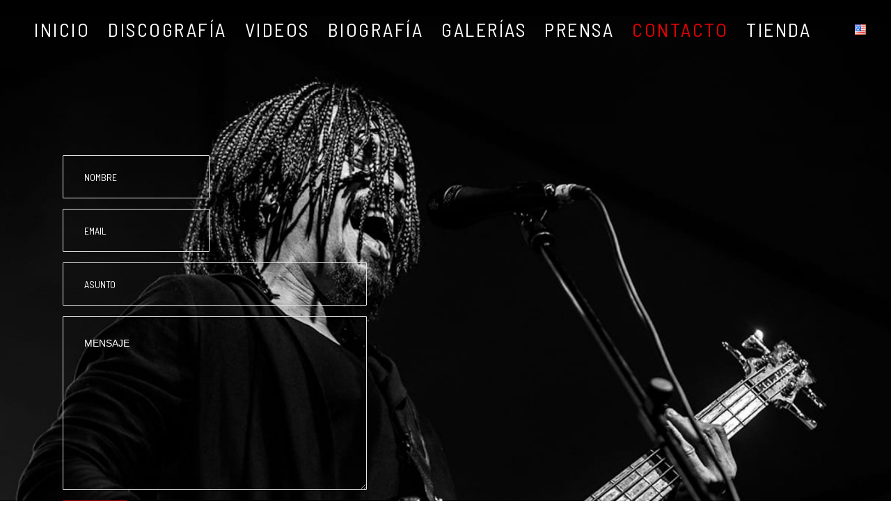

--- FILE ---
content_type: text/html; charset=UTF-8
request_url: https://xalfonso.com/contacto/
body_size: 24535
content:
<!doctype html>
<html lang="es-ES">
<head>
	<meta charset="UTF-8">
	<meta name="viewport" content="width=device-width, initial-scale=1, maximum-scale=10.0, user-scalable=yes">
	<link rel="profile" href="http://gmpg.org/xfn/11">
	<style>:root,::before,::after{--mec-color-skin: #e53f51;--mec-color-skin-rgba-1: rgba(229,63,81,.25);--mec-color-skin-rgba-2: rgba(229,63,81,.5);--mec-color-skin-rgba-3: rgba(229,63,81,.75);--mec-color-skin-rgba-4: rgba(229,63,81,.11);--mec-container-normal-width: 1196px;--mec-container-large-width: 1690px;--mec-fes-main-color: #40d9f1;--mec-fes-main-color-rgba-1: rgba(64, 217, 241, 0.12);--mec-fes-main-color-rgba-2: rgba(64, 217, 241, 0.23);--mec-fes-main-color-rgba-3: rgba(64, 217, 241, 0.03);--mec-fes-main-color-rgba-4: rgba(64, 217, 241, 0.3);--mec-fes-main-color-rgba-5: rgb(64 217 241 / 7%);--mec-fes-main-color-rgba-6: rgba(64, 217, 241, 0.2);--mec-fluent-main-color: #ade7ff;--mec-fluent-main-color-rgba-1: rgba(173, 231, 255, 0.3);--mec-fluent-main-color-rgba-2: rgba(173, 231, 255, 0.8);--mec-fluent-main-color-rgba-3: rgba(173, 231, 255, 0.1);--mec-fluent-main-color-rgba-4: rgba(173, 231, 255, 0.2);--mec-fluent-main-color-rgba-5: rgba(173, 231, 255, 0.7);--mec-fluent-main-color-rgba-6: rgba(173, 231, 255, 0.7);--mec-fluent-bold-color: #00acf8;--mec-fluent-bg-hover-color: #ebf9ff;--mec-fluent-bg-color: #f5f7f8;--mec-fluent-second-bg-color: #d6eef9;}.mec-wrap, .mec-wrap div:not([class^="elementor-"]), .lity-container, .mec-wrap h1, .mec-wrap h2, .mec-wrap h3, .mec-wrap h4, .mec-wrap h5, .mec-wrap h6, .entry-content .mec-wrap h1, .entry-content .mec-wrap h2, .entry-content .mec-wrap h3, .entry-content .mec-wrap h4, .entry-content .mec-wrap h5, .entry-content .mec-wrap h6, .mec-wrap .mec-totalcal-box input[type="submit"], .mec-wrap .mec-totalcal-box .mec-totalcal-view span, .mec-agenda-event-title a, .lity-content .mec-events-meta-group-booking select, .lity-content .mec-book-ticket-variation h5, .lity-content .mec-events-meta-group-booking input[type="number"], .lity-content .mec-events-meta-group-booking input[type="text"], .lity-content .mec-events-meta-group-booking input[type="email"],.mec-organizer-item a, .mec-single-event .mec-events-meta-group-booking ul.mec-book-tickets-container li.mec-book-ticket-container label{ font-family: "Montserrat", -apple-system, BlinkMacSystemFont, "Segoe UI", Roboto, sans-serif;}.mec-event-content p, .mec-search-bar-result .mec-event-detail{ font-family: Roboto, sans-serif;} .mec-wrap .mec-totalcal-box input, .mec-wrap .mec-totalcal-box select, .mec-checkboxes-search .mec-searchbar-category-wrap, .mec-wrap .mec-totalcal-box .mec-totalcal-view span{ font-family: "Roboto", Helvetica, Arial, sans-serif; }.mec-event-grid-modern .event-grid-modern-head .mec-event-day, .mec-event-list-minimal .mec-time-details, .mec-event-list-minimal .mec-event-detail, .mec-event-list-modern .mec-event-detail, .mec-event-grid-minimal .mec-time-details, .mec-event-grid-minimal .mec-event-detail, .mec-event-grid-simple .mec-event-detail, .mec-event-cover-modern .mec-event-place, .mec-event-cover-clean .mec-event-place, .mec-calendar .mec-event-article .mec-localtime-details div, .mec-calendar .mec-event-article .mec-event-detail, .mec-calendar.mec-calendar-daily .mec-calendar-d-top h2, .mec-calendar.mec-calendar-daily .mec-calendar-d-top h3, .mec-toggle-item-col .mec-event-day, .mec-weather-summary-temp{ font-family: "Roboto", sans-serif; } .mec-fes-form, .mec-fes-list, .mec-fes-form input, .mec-event-date .mec-tooltip .box, .mec-event-status .mec-tooltip .box, .ui-datepicker.ui-widget, .mec-fes-form button[type="submit"].mec-fes-sub-button, .mec-wrap .mec-timeline-events-container p, .mec-wrap .mec-timeline-events-container h4, .mec-wrap .mec-timeline-events-container div, .mec-wrap .mec-timeline-events-container a, .mec-wrap .mec-timeline-events-container span{ font-family: -apple-system, BlinkMacSystemFont, "Segoe UI", Roboto, sans-serif !important; }</style><style>.entry-content ol.mec-event-sharing-wrap, .entry-content ul.mec-event-sharing-wrap {
  margin: 0;
}

.mec-totalcal-view .mec-totalcal-dailyview {
  display: none !important;
}</style><meta name='robots' content='index, follow, max-image-preview:large, max-snippet:-1, max-video-preview:-1' />
	<style>img:is([sizes="auto" i], [sizes^="auto," i]) { contain-intrinsic-size: 3000px 1500px }</style>
	<link rel="alternate" href="https://xalfonso.com/contacto/" hreflang="es" />
<link rel="alternate" href="https://xalfonso.com/en/contact/" hreflang="en" />

	<!-- This site is optimized with the Yoast SEO plugin v26.6 - https://yoast.com/wordpress/plugins/seo/ -->
	<title>Contacto &#8211; X Alfonso</title>
	<meta name="description" content="Información de contacto para X Alfonso." />
	<link rel="canonical" href="https://xalfonso.com/contacto/" />
	<meta property="og:locale" content="es_ES" />
	<meta property="og:locale:alternate" content="en_US" />
	<meta property="og:type" content="article" />
	<meta property="og:title" content="Contacto &#8211; X Alfonso" />
	<meta property="og:description" content="Información de contacto para X Alfonso." />
	<meta property="og:url" content="https://xalfonso.com/contacto/" />
	<meta property="og:site_name" content="X Alfonso" />
	<meta property="article:modified_time" content="2021-01-26T16:25:12+00:00" />
	<meta property="og:image" content="https://xalfonso.com/wp-content/uploads/2021/01/home.jpg" />
	<meta property="og:image:width" content="1920" />
	<meta property="og:image:height" content="1081" />
	<meta property="og:image:type" content="image/jpeg" />
	<meta name="twitter:card" content="summary_large_image" />
	<script type="application/ld+json" class="yoast-schema-graph">{"@context":"https://schema.org","@graph":[{"@type":"WebPage","@id":"https://xalfonso.com/contacto/","url":"https://xalfonso.com/contacto/","name":"Contacto &#8211; X Alfonso","isPartOf":{"@id":"https://xalfonso.com/#website"},"datePublished":"2019-10-12T01:25:31+00:00","dateModified":"2021-01-26T16:25:12+00:00","description":"Información de contacto para X Alfonso.","breadcrumb":{"@id":"https://xalfonso.com/contacto/#breadcrumb"},"inLanguage":"es","potentialAction":[{"@type":"ReadAction","target":["https://xalfonso.com/contacto/"]}]},{"@type":"BreadcrumbList","@id":"https://xalfonso.com/contacto/#breadcrumb","itemListElement":[{"@type":"ListItem","position":1,"name":"Home","item":"https://xalfonso.com/"},{"@type":"ListItem","position":2,"name":"Contacto"}]},{"@type":"WebSite","@id":"https://xalfonso.com/#website","url":"https://xalfonso.com/","name":"X Alfonso","description":"Sitio web oficial","publisher":{"@id":"https://xalfonso.com/#/schema/person/f469e6cd2aa2961f56eba5194b4092c6"},"potentialAction":[{"@type":"SearchAction","target":{"@type":"EntryPoint","urlTemplate":"https://xalfonso.com/?s={search_term_string}"},"query-input":{"@type":"PropertyValueSpecification","valueRequired":true,"valueName":"search_term_string"}}],"inLanguage":"es"},{"@type":["Person","Organization"],"@id":"https://xalfonso.com/#/schema/person/f469e6cd2aa2961f56eba5194b4092c6","name":"X Alfonso","image":{"@type":"ImageObject","inLanguage":"es","@id":"https://xalfonso.com/#/schema/person/image/","url":"https://xalfonso.com/wp-content/uploads/2019/11/cover-x-alfonso.jpg","contentUrl":"https://xalfonso.com/wp-content/uploads/2019/11/cover-x-alfonso.jpg","width":1600,"height":900,"caption":"X Alfonso"},"logo":{"@id":"https://xalfonso.com/#/schema/person/image/"},"sameAs":["https://xalfonso.com"]}]}</script>
	<!-- / Yoast SEO plugin. -->


<link rel='dns-prefetch' href='//fonts.googleapis.com' />
<link rel="alternate" type="application/rss+xml" title="X Alfonso &raquo; Feed" href="https://xalfonso.com/feed/" />
<link rel="alternate" type="application/rss+xml" title="X Alfonso &raquo; Feed de los comentarios" href="https://xalfonso.com/comments/feed/" />
<script type="text/javascript">
/* <![CDATA[ */
window._wpemojiSettings = {"baseUrl":"https:\/\/s.w.org\/images\/core\/emoji\/16.0.1\/72x72\/","ext":".png","svgUrl":"https:\/\/s.w.org\/images\/core\/emoji\/16.0.1\/svg\/","svgExt":".svg","source":{"concatemoji":"https:\/\/xalfonso.com\/wp-includes\/js\/wp-emoji-release.min.js?ver=6.8.3"}};
/*! This file is auto-generated */
!function(s,n){var o,i,e;function c(e){try{var t={supportTests:e,timestamp:(new Date).valueOf()};sessionStorage.setItem(o,JSON.stringify(t))}catch(e){}}function p(e,t,n){e.clearRect(0,0,e.canvas.width,e.canvas.height),e.fillText(t,0,0);var t=new Uint32Array(e.getImageData(0,0,e.canvas.width,e.canvas.height).data),a=(e.clearRect(0,0,e.canvas.width,e.canvas.height),e.fillText(n,0,0),new Uint32Array(e.getImageData(0,0,e.canvas.width,e.canvas.height).data));return t.every(function(e,t){return e===a[t]})}function u(e,t){e.clearRect(0,0,e.canvas.width,e.canvas.height),e.fillText(t,0,0);for(var n=e.getImageData(16,16,1,1),a=0;a<n.data.length;a++)if(0!==n.data[a])return!1;return!0}function f(e,t,n,a){switch(t){case"flag":return n(e,"\ud83c\udff3\ufe0f\u200d\u26a7\ufe0f","\ud83c\udff3\ufe0f\u200b\u26a7\ufe0f")?!1:!n(e,"\ud83c\udde8\ud83c\uddf6","\ud83c\udde8\u200b\ud83c\uddf6")&&!n(e,"\ud83c\udff4\udb40\udc67\udb40\udc62\udb40\udc65\udb40\udc6e\udb40\udc67\udb40\udc7f","\ud83c\udff4\u200b\udb40\udc67\u200b\udb40\udc62\u200b\udb40\udc65\u200b\udb40\udc6e\u200b\udb40\udc67\u200b\udb40\udc7f");case"emoji":return!a(e,"\ud83e\udedf")}return!1}function g(e,t,n,a){var r="undefined"!=typeof WorkerGlobalScope&&self instanceof WorkerGlobalScope?new OffscreenCanvas(300,150):s.createElement("canvas"),o=r.getContext("2d",{willReadFrequently:!0}),i=(o.textBaseline="top",o.font="600 32px Arial",{});return e.forEach(function(e){i[e]=t(o,e,n,a)}),i}function t(e){var t=s.createElement("script");t.src=e,t.defer=!0,s.head.appendChild(t)}"undefined"!=typeof Promise&&(o="wpEmojiSettingsSupports",i=["flag","emoji"],n.supports={everything:!0,everythingExceptFlag:!0},e=new Promise(function(e){s.addEventListener("DOMContentLoaded",e,{once:!0})}),new Promise(function(t){var n=function(){try{var e=JSON.parse(sessionStorage.getItem(o));if("object"==typeof e&&"number"==typeof e.timestamp&&(new Date).valueOf()<e.timestamp+604800&&"object"==typeof e.supportTests)return e.supportTests}catch(e){}return null}();if(!n){if("undefined"!=typeof Worker&&"undefined"!=typeof OffscreenCanvas&&"undefined"!=typeof URL&&URL.createObjectURL&&"undefined"!=typeof Blob)try{var e="postMessage("+g.toString()+"("+[JSON.stringify(i),f.toString(),p.toString(),u.toString()].join(",")+"));",a=new Blob([e],{type:"text/javascript"}),r=new Worker(URL.createObjectURL(a),{name:"wpTestEmojiSupports"});return void(r.onmessage=function(e){c(n=e.data),r.terminate(),t(n)})}catch(e){}c(n=g(i,f,p,u))}t(n)}).then(function(e){for(var t in e)n.supports[t]=e[t],n.supports.everything=n.supports.everything&&n.supports[t],"flag"!==t&&(n.supports.everythingExceptFlag=n.supports.everythingExceptFlag&&n.supports[t]);n.supports.everythingExceptFlag=n.supports.everythingExceptFlag&&!n.supports.flag,n.DOMReady=!1,n.readyCallback=function(){n.DOMReady=!0}}).then(function(){return e}).then(function(){var e;n.supports.everything||(n.readyCallback(),(e=n.source||{}).concatemoji?t(e.concatemoji):e.wpemoji&&e.twemoji&&(t(e.twemoji),t(e.wpemoji)))}))}((window,document),window._wpemojiSettings);
/* ]]> */
</script>
<link rel='stylesheet' id='mec-select2-style-css' href='https://xalfonso.com/wp-content/plugins/modern-events-calendar-lite/assets/packages/select2/select2.min.css?ver=7.9.0' type='text/css' media='all' />
<link rel='stylesheet' id='mec-font-icons-css' href='https://xalfonso.com/wp-content/plugins/modern-events-calendar-lite/assets/css/iconfonts.css?ver=6.8.3' type='text/css' media='all' />
<link rel='stylesheet' id='mec-frontend-style-css' href='https://xalfonso.com/wp-content/plugins/modern-events-calendar-lite/assets/css/frontend.min.css?ver=7.9.0' type='text/css' media='all' />
<link rel='stylesheet' id='mec-tooltip-style-css' href='https://xalfonso.com/wp-content/plugins/modern-events-calendar-lite/assets/packages/tooltip/tooltip.css?ver=6.8.3' type='text/css' media='all' />
<link rel='stylesheet' id='mec-tooltip-shadow-style-css' href='https://xalfonso.com/wp-content/plugins/modern-events-calendar-lite/assets/packages/tooltip/tooltipster-sideTip-shadow.min.css?ver=6.8.3' type='text/css' media='all' />
<link rel='stylesheet' id='featherlight-css' href='https://xalfonso.com/wp-content/plugins/modern-events-calendar-lite/assets/packages/featherlight/featherlight.css?ver=6.8.3' type='text/css' media='all' />
<link rel='stylesheet' id='mec-lity-style-css' href='https://xalfonso.com/wp-content/plugins/modern-events-calendar-lite/assets/packages/lity/lity.min.css?ver=6.8.3' type='text/css' media='all' />
<link rel='stylesheet' id='mec-general-calendar-style-css' href='https://xalfonso.com/wp-content/plugins/modern-events-calendar-lite/assets/css/mec-general-calendar.css?ver=6.8.3' type='text/css' media='all' />
<style id='wp-emoji-styles-inline-css' type='text/css'>

	img.wp-smiley, img.emoji {
		display: inline !important;
		border: none !important;
		box-shadow: none !important;
		height: 1em !important;
		width: 1em !important;
		margin: 0 0.07em !important;
		vertical-align: -0.1em !important;
		background: none !important;
		padding: 0 !important;
	}
</style>
<link rel='stylesheet' id='wp-block-library-css' href='https://xalfonso.com/wp-includes/css/dist/block-library/style.min.css?ver=6.8.3' type='text/css' media='all' />
<style id='classic-theme-styles-inline-css' type='text/css'>
/*! This file is auto-generated */
.wp-block-button__link{color:#fff;background-color:#32373c;border-radius:9999px;box-shadow:none;text-decoration:none;padding:calc(.667em + 2px) calc(1.333em + 2px);font-size:1.125em}.wp-block-file__button{background:#32373c;color:#fff;text-decoration:none}
</style>
<link rel='stylesheet' id='coblocks-frontend-css' href='https://xalfonso.com/wp-content/plugins/coblocks/dist/style-coblocks-1.css?ver=3.1.16' type='text/css' media='all' />
<link rel='stylesheet' id='coblocks-extensions-css' href='https://xalfonso.com/wp-content/plugins/coblocks/dist/style-coblocks-extensions.css?ver=3.1.16' type='text/css' media='all' />
<link rel='stylesheet' id='coblocks-animation-css' href='https://xalfonso.com/wp-content/plugins/coblocks/dist/style-coblocks-animation.css?ver=2677611078ee87eb3b1c' type='text/css' media='all' />
<style id='global-styles-inline-css' type='text/css'>
:root{--wp--preset--aspect-ratio--square: 1;--wp--preset--aspect-ratio--4-3: 4/3;--wp--preset--aspect-ratio--3-4: 3/4;--wp--preset--aspect-ratio--3-2: 3/2;--wp--preset--aspect-ratio--2-3: 2/3;--wp--preset--aspect-ratio--16-9: 16/9;--wp--preset--aspect-ratio--9-16: 9/16;--wp--preset--color--black: #000000;--wp--preset--color--cyan-bluish-gray: #abb8c3;--wp--preset--color--white: #ffffff;--wp--preset--color--pale-pink: #f78da7;--wp--preset--color--vivid-red: #cf2e2e;--wp--preset--color--luminous-vivid-orange: #ff6900;--wp--preset--color--luminous-vivid-amber: #fcb900;--wp--preset--color--light-green-cyan: #7bdcb5;--wp--preset--color--vivid-green-cyan: #00d084;--wp--preset--color--pale-cyan-blue: #8ed1fc;--wp--preset--color--vivid-cyan-blue: #0693e3;--wp--preset--color--vivid-purple: #9b51e0;--wp--preset--gradient--vivid-cyan-blue-to-vivid-purple: linear-gradient(135deg,rgba(6,147,227,1) 0%,rgb(155,81,224) 100%);--wp--preset--gradient--light-green-cyan-to-vivid-green-cyan: linear-gradient(135deg,rgb(122,220,180) 0%,rgb(0,208,130) 100%);--wp--preset--gradient--luminous-vivid-amber-to-luminous-vivid-orange: linear-gradient(135deg,rgba(252,185,0,1) 0%,rgba(255,105,0,1) 100%);--wp--preset--gradient--luminous-vivid-orange-to-vivid-red: linear-gradient(135deg,rgba(255,105,0,1) 0%,rgb(207,46,46) 100%);--wp--preset--gradient--very-light-gray-to-cyan-bluish-gray: linear-gradient(135deg,rgb(238,238,238) 0%,rgb(169,184,195) 100%);--wp--preset--gradient--cool-to-warm-spectrum: linear-gradient(135deg,rgb(74,234,220) 0%,rgb(151,120,209) 20%,rgb(207,42,186) 40%,rgb(238,44,130) 60%,rgb(251,105,98) 80%,rgb(254,248,76) 100%);--wp--preset--gradient--blush-light-purple: linear-gradient(135deg,rgb(255,206,236) 0%,rgb(152,150,240) 100%);--wp--preset--gradient--blush-bordeaux: linear-gradient(135deg,rgb(254,205,165) 0%,rgb(254,45,45) 50%,rgb(107,0,62) 100%);--wp--preset--gradient--luminous-dusk: linear-gradient(135deg,rgb(255,203,112) 0%,rgb(199,81,192) 50%,rgb(65,88,208) 100%);--wp--preset--gradient--pale-ocean: linear-gradient(135deg,rgb(255,245,203) 0%,rgb(182,227,212) 50%,rgb(51,167,181) 100%);--wp--preset--gradient--electric-grass: linear-gradient(135deg,rgb(202,248,128) 0%,rgb(113,206,126) 100%);--wp--preset--gradient--midnight: linear-gradient(135deg,rgb(2,3,129) 0%,rgb(40,116,252) 100%);--wp--preset--font-size--small: 13px;--wp--preset--font-size--medium: 20px;--wp--preset--font-size--large: 36px;--wp--preset--font-size--x-large: 42px;--wp--preset--spacing--20: 0.44rem;--wp--preset--spacing--30: 0.67rem;--wp--preset--spacing--40: 1rem;--wp--preset--spacing--50: 1.5rem;--wp--preset--spacing--60: 2.25rem;--wp--preset--spacing--70: 3.38rem;--wp--preset--spacing--80: 5.06rem;--wp--preset--shadow--natural: 6px 6px 9px rgba(0, 0, 0, 0.2);--wp--preset--shadow--deep: 12px 12px 50px rgba(0, 0, 0, 0.4);--wp--preset--shadow--sharp: 6px 6px 0px rgba(0, 0, 0, 0.2);--wp--preset--shadow--outlined: 6px 6px 0px -3px rgba(255, 255, 255, 1), 6px 6px rgba(0, 0, 0, 1);--wp--preset--shadow--crisp: 6px 6px 0px rgba(0, 0, 0, 1);}:where(.is-layout-flex){gap: 0.5em;}:where(.is-layout-grid){gap: 0.5em;}body .is-layout-flex{display: flex;}.is-layout-flex{flex-wrap: wrap;align-items: center;}.is-layout-flex > :is(*, div){margin: 0;}body .is-layout-grid{display: grid;}.is-layout-grid > :is(*, div){margin: 0;}:where(.wp-block-columns.is-layout-flex){gap: 2em;}:where(.wp-block-columns.is-layout-grid){gap: 2em;}:where(.wp-block-post-template.is-layout-flex){gap: 1.25em;}:where(.wp-block-post-template.is-layout-grid){gap: 1.25em;}.has-black-color{color: var(--wp--preset--color--black) !important;}.has-cyan-bluish-gray-color{color: var(--wp--preset--color--cyan-bluish-gray) !important;}.has-white-color{color: var(--wp--preset--color--white) !important;}.has-pale-pink-color{color: var(--wp--preset--color--pale-pink) !important;}.has-vivid-red-color{color: var(--wp--preset--color--vivid-red) !important;}.has-luminous-vivid-orange-color{color: var(--wp--preset--color--luminous-vivid-orange) !important;}.has-luminous-vivid-amber-color{color: var(--wp--preset--color--luminous-vivid-amber) !important;}.has-light-green-cyan-color{color: var(--wp--preset--color--light-green-cyan) !important;}.has-vivid-green-cyan-color{color: var(--wp--preset--color--vivid-green-cyan) !important;}.has-pale-cyan-blue-color{color: var(--wp--preset--color--pale-cyan-blue) !important;}.has-vivid-cyan-blue-color{color: var(--wp--preset--color--vivid-cyan-blue) !important;}.has-vivid-purple-color{color: var(--wp--preset--color--vivid-purple) !important;}.has-black-background-color{background-color: var(--wp--preset--color--black) !important;}.has-cyan-bluish-gray-background-color{background-color: var(--wp--preset--color--cyan-bluish-gray) !important;}.has-white-background-color{background-color: var(--wp--preset--color--white) !important;}.has-pale-pink-background-color{background-color: var(--wp--preset--color--pale-pink) !important;}.has-vivid-red-background-color{background-color: var(--wp--preset--color--vivid-red) !important;}.has-luminous-vivid-orange-background-color{background-color: var(--wp--preset--color--luminous-vivid-orange) !important;}.has-luminous-vivid-amber-background-color{background-color: var(--wp--preset--color--luminous-vivid-amber) !important;}.has-light-green-cyan-background-color{background-color: var(--wp--preset--color--light-green-cyan) !important;}.has-vivid-green-cyan-background-color{background-color: var(--wp--preset--color--vivid-green-cyan) !important;}.has-pale-cyan-blue-background-color{background-color: var(--wp--preset--color--pale-cyan-blue) !important;}.has-vivid-cyan-blue-background-color{background-color: var(--wp--preset--color--vivid-cyan-blue) !important;}.has-vivid-purple-background-color{background-color: var(--wp--preset--color--vivid-purple) !important;}.has-black-border-color{border-color: var(--wp--preset--color--black) !important;}.has-cyan-bluish-gray-border-color{border-color: var(--wp--preset--color--cyan-bluish-gray) !important;}.has-white-border-color{border-color: var(--wp--preset--color--white) !important;}.has-pale-pink-border-color{border-color: var(--wp--preset--color--pale-pink) !important;}.has-vivid-red-border-color{border-color: var(--wp--preset--color--vivid-red) !important;}.has-luminous-vivid-orange-border-color{border-color: var(--wp--preset--color--luminous-vivid-orange) !important;}.has-luminous-vivid-amber-border-color{border-color: var(--wp--preset--color--luminous-vivid-amber) !important;}.has-light-green-cyan-border-color{border-color: var(--wp--preset--color--light-green-cyan) !important;}.has-vivid-green-cyan-border-color{border-color: var(--wp--preset--color--vivid-green-cyan) !important;}.has-pale-cyan-blue-border-color{border-color: var(--wp--preset--color--pale-cyan-blue) !important;}.has-vivid-cyan-blue-border-color{border-color: var(--wp--preset--color--vivid-cyan-blue) !important;}.has-vivid-purple-border-color{border-color: var(--wp--preset--color--vivid-purple) !important;}.has-vivid-cyan-blue-to-vivid-purple-gradient-background{background: var(--wp--preset--gradient--vivid-cyan-blue-to-vivid-purple) !important;}.has-light-green-cyan-to-vivid-green-cyan-gradient-background{background: var(--wp--preset--gradient--light-green-cyan-to-vivid-green-cyan) !important;}.has-luminous-vivid-amber-to-luminous-vivid-orange-gradient-background{background: var(--wp--preset--gradient--luminous-vivid-amber-to-luminous-vivid-orange) !important;}.has-luminous-vivid-orange-to-vivid-red-gradient-background{background: var(--wp--preset--gradient--luminous-vivid-orange-to-vivid-red) !important;}.has-very-light-gray-to-cyan-bluish-gray-gradient-background{background: var(--wp--preset--gradient--very-light-gray-to-cyan-bluish-gray) !important;}.has-cool-to-warm-spectrum-gradient-background{background: var(--wp--preset--gradient--cool-to-warm-spectrum) !important;}.has-blush-light-purple-gradient-background{background: var(--wp--preset--gradient--blush-light-purple) !important;}.has-blush-bordeaux-gradient-background{background: var(--wp--preset--gradient--blush-bordeaux) !important;}.has-luminous-dusk-gradient-background{background: var(--wp--preset--gradient--luminous-dusk) !important;}.has-pale-ocean-gradient-background{background: var(--wp--preset--gradient--pale-ocean) !important;}.has-electric-grass-gradient-background{background: var(--wp--preset--gradient--electric-grass) !important;}.has-midnight-gradient-background{background: var(--wp--preset--gradient--midnight) !important;}.has-small-font-size{font-size: var(--wp--preset--font-size--small) !important;}.has-medium-font-size{font-size: var(--wp--preset--font-size--medium) !important;}.has-large-font-size{font-size: var(--wp--preset--font-size--large) !important;}.has-x-large-font-size{font-size: var(--wp--preset--font-size--x-large) !important;}
:where(.wp-block-post-template.is-layout-flex){gap: 1.25em;}:where(.wp-block-post-template.is-layout-grid){gap: 1.25em;}
:where(.wp-block-columns.is-layout-flex){gap: 2em;}:where(.wp-block-columns.is-layout-grid){gap: 2em;}
:root :where(.wp-block-pullquote){font-size: 1.5em;line-height: 1.6;}
</style>
<link rel='stylesheet' id='contact-form-7-css' href='https://xalfonso.com/wp-content/plugins/contact-form-7/includes/css/styles.css?ver=6.1.4' type='text/css' media='all' />
<link rel='stylesheet' id='woocommerce-general-css' href='https://xalfonso.com/wp-content/themes/customify/assets/css/compatibility/woocommerce.min.css?ver=10.4.3' type='text/css' media='all' />
<link rel='stylesheet' id='woocommerce-smallscreen-css' href='https://xalfonso.com/wp-content/themes/customify/assets/css/compatibility/woocommerce-smallscreen.min.css?ver=10.4.3' type='text/css' media='only screen and (max-width: 768px)' />
<style id='woocommerce-inline-inline-css' type='text/css'>
.woocommerce form .form-row .required { visibility: visible; }
</style>
<link rel='stylesheet' id='wp-components-css' href='https://xalfonso.com/wp-includes/css/dist/components/style.min.css?ver=6.8.3' type='text/css' media='all' />
<link rel='stylesheet' id='godaddy-styles-css' href='https://xalfonso.com/wp-content/mu-plugins/vendor/wpex/godaddy-launch/includes/Dependencies/GoDaddy/Styles/build/latest.css?ver=2.0.2' type='text/css' media='all' />
<link rel='stylesheet' id='woo-variation-swatches-css' href='https://xalfonso.com/wp-content/plugins/woo-variation-swatches/assets/css/frontend.min.css?ver=1762869700' type='text/css' media='all' />
<style id='woo-variation-swatches-inline-css' type='text/css'>
:root {
--wvs-tick:url("data:image/svg+xml;utf8,%3Csvg filter='drop-shadow(0px 0px 2px rgb(0 0 0 / .8))' xmlns='http://www.w3.org/2000/svg'  viewBox='0 0 30 30'%3E%3Cpath fill='none' stroke='%23ffffff' stroke-linecap='round' stroke-linejoin='round' stroke-width='4' d='M4 16L11 23 27 7'/%3E%3C/svg%3E");

--wvs-cross:url("data:image/svg+xml;utf8,%3Csvg filter='drop-shadow(0px 0px 5px rgb(255 255 255 / .6))' xmlns='http://www.w3.org/2000/svg' width='72px' height='72px' viewBox='0 0 24 24'%3E%3Cpath fill='none' stroke='%23ff0000' stroke-linecap='round' stroke-width='0.6' d='M5 5L19 19M19 5L5 19'/%3E%3C/svg%3E");
--wvs-single-product-item-width:30px;
--wvs-single-product-item-height:30px;
--wvs-single-product-item-font-size:16px}
</style>
<link rel='stylesheet' id='font-awesome-css' href='https://xalfonso.com/wp-content/themes/customify/assets/fonts/font-awesome/css/font-awesome.min.css?ver=5.0.0' type='text/css' media='all' />
<link rel='stylesheet' id='customify-google-font-css' href='//fonts.googleapis.com/css?family=Barlow+Semi+Condensed%3A100%2C100i%2C200%2C200i%2C300%2C300i%2C400%2C400i%2C500%2C500i%2C600%2C600i%2C700%2C700i%2C800%2C800i%2C900%2C900i&#038;ver=1.28.1' type='text/css' media='all' />
<link rel='stylesheet' id='customify-style-css' href='https://xalfonso.com/wp-content/themes/customify/style.min.css?ver=1.28.1' type='text/css' media='all' />
<style id='customify-style-inline-css' type='text/css'>
.customify-container, .layout-contained, .site-framed .site, .site-boxed .site { max-width: 1920px; } .main-layout-content .entry-content > .alignwide { width: calc( 1920px - 4em ); max-width: 100vw;  }.header-top .header--row-inner,.button,button,button.button,input[type="button"],input[type="reset"],input[type="submit"],.button:not(.components-button):not(.customize-partial-edit-shortcut-button), input[type="button"]:not(.components-button):not(.customize-partial-edit-shortcut-button),input[type="reset"]:not(.components-button):not(.customize-partial-edit-shortcut-button), input[type="submit"]:not(.components-button):not(.customize-partial-edit-shortcut-button),.pagination .nav-links > *:hover,.pagination .nav-links span,.nav-menu-desktop.style-full-height .primary-menu-ul > li.current-menu-item > a, .nav-menu-desktop.style-full-height .primary-menu-ul > li.current-menu-ancestor > a,.nav-menu-desktop.style-full-height .primary-menu-ul > li > a:hover,.posts-layout .readmore-button:hover{    background-color: #1c1c1c;}.posts-layout .readmore-button {color: #1c1c1c;}.pagination .nav-links > *:hover,.pagination .nav-links span,.entry-single .tags-links a:hover, .entry-single .cat-links a:hover,.posts-layout .readmore-button,.posts-layout .readmore-button:hover{    border-color: #1c1c1c;}                 .wc-svg-btn.active,        .woocommerce-tabs.wc-tabs-horizontal ul.tabs li.active,        #review_form {            border-color: #1c1c1c;        }                .wc-svg-btn.active,        .wc-single-tabs ul.tabs li.active a,        .wc-single-tabs .tab-section.active .tab-section-heading a {            color: #1c1c1c;        }.customify-builder-btn{    background-color: #5b5b5b;}                 .add_to_cart_button        {            background-color: #5b5b5b;        }body{    color: #000000;}abbr, acronym {    border-bottom-color: #000000;}a                   {                    color: #e40001;} .woocommerce-account .woocommerce-MyAccount-navigation ul li.is-active a,        .woocommerce-account .woocommerce-MyAccount-navigation ul li a:hover {            color: #e40001;        }a:hover, a:focus,.link-meta:hover, .link-meta a:hover{    color: #e40001;}h1, h2, h3, h4, h5, h6 { color: #e40001;}body {font-family: "Barlow Semi Condensed";font-weight: normal;}h1, h2, h3, h4, h5, h6, .h1, .h2, .h3, .h4, .h5, .h6 {font-family: "Barlow Semi Condensed";font-style: normal;font-weight: 600;}.site-content .widget-title {font-family: "DINCond-Medium";}.site-branding .site-title, .site-branding .site-title a {font-family: "DINCond-Medium";}.entry-content h1, .wp-block h1, .entry-single .entry-title {font-family: "Barlow Semi Condensed";font-weight: 700;}.entry-content h2, .wp-block h2 {font-family: "Barlow Semi Condensed";font-weight: 600;}.entry-content h3, .wp-block h3 {font-family: "Barlow Semi Condensed";font-weight: 600;}#page-cover {background-image: url("https://xalfonso.com/wp-content/themes/customify/assets/images/default-cover.jpg");}.header--row:not(.header--transparent).header-top .header--row-inner  {background-color: rgba(0,0,0,0);} .sub-menu .li-duplicator {display:none !important;}.header--row:not(.header--transparent) .menu-mobile-toggle {color: #e40001;}.header--row:not(.header--transparent) .menu-mobile-toggle:hover {color: #ffffff;}.header-search_icon-item .header-search-modal  {border-style: solid;} .header-search_icon-item .search-field  {border-style: solid;} .dark-mode .header-search_box-item .search-form-fields, .header-search_box-item .search-form-fields  {border-style: solid;} .builder-item--primary-menu .nav-menu-desktop .primary-menu-ul > li > a  {color: #ffffff; text-decoration-color: #ffffff;} .header--row:not(.header--transparent) .builder-item--primary-menu .nav-menu-desktop .primary-menu-ul > li > a:hover, .header--row:not(.header--transparent) .builder-item--primary-menu .nav-menu-desktop .primary-menu-ul > li.current-menu-item > a, .header--row:not(.header--transparent) .builder-item--primary-menu .nav-menu-desktop .primary-menu-ul > li.current-menu-ancestor > a, .header--row:not(.header--transparent) .builder-item--primary-menu .nav-menu-desktop .primary-menu-ul > li.current-menu-parent > a  {color: #e40001; text-decoration-color: #e40001;} .builder-item--primary-menu .nav-menu-desktop .primary-menu-ul > li > a,.builder-item-sidebar .primary-menu-sidebar .primary-menu-ul > li > a {font-family: "Barlow Semi Condensed";font-weight: normal;font-size: 28px;letter-spacing: 2.5px;}.header-social-icons.customify-builder-social-icons.color-custom li a {background-color: rgba(255,255,255,0);}.header-social-icons.customify-builder-social-icons.color-custom li a {color: #c9c9c9;}.header-social-icons.customify-builder-social-icons.color-custom li a:hover {background-color: rgba(142,142,142,0);}.header-social-icons.customify-builder-social-icons.color-custom li a:hover {color: #ffffff;}.footer-social-icons.customify-builder-social-icons.color-custom li a {background-color: rgba(66,66,66,0);}.footer-social-icons.customify-builder-social-icons.color-custom li a {color: #e40001;}.footer-social-icons.customify-builder-social-icons.color-custom li a:hover {background-color: rgba(255,255,255,0);}.footer-social-icons.customify-builder-social-icons.color-custom li a:hover {color: #000000;}body  {background-color: rgba(0,0,0,0);} /* CSS for desktop */#page-cover .page-cover-inner {min-height: 300px;}.header--row.header-top .customify-grid, .header--row.header-top .style-full-height .primary-menu-ul > li > a {min-height: 20px;}.header--row.header-main .customify-grid, .header--row.header-main .style-full-height .primary-menu-ul > li > a {min-height: 84px;}.header--row.header-bottom .customify-grid, .header--row.header-bottom .style-full-height .primary-menu-ul > li > a {min-height: 55px;}.site-header .site-branding img { max-width: 65px; } .site-header .cb-row--mobile .site-branding img { width: 65px; }.header--row .builder-first--nav-icon {text-align: left;}.header-search_icon-item .search-submit {margin-left: -40px;}.header--row .builder-first--search_icon {text-align: right;}.header-search_box-item .search-form-fields {width: 0px;}.header-search_box-item .search-submit{margin-left: -40px;} .header-search_box-item .woo_bootster_search .search-submit{margin-left: -40px;} .header-search_box-item .header-search-form button.search-submit{margin-left:-40px;}.header--row .builder-first--primary-menu {text-align: center;}.header--row .builder-first--button {text-align: right;}.header-social-icons.customify-builder-social-icons li {margin-left: 5px; margin-right: 5px;}.footer--row .builder-first--footer-1 {text-align: left;}.footer--row .builder-first--footer_copyright {text-align: right;}.footer-social-icons.customify-builder-social-icons li a { font-size: 30px; }.footer-social-icons.customify-builder-social-icons li a {padding: 0.3em;}.footer-social-icons.customify-builder-social-icons li {margin-left: 6px; margin-right: 6px;}.footer--row .builder-first--footer-social-icons {text-align: center;}.wc-grid-view .wc-product-contents {text-align: center;}.wc-list-view .wc-product-contents {text-align: left;}/* CSS for tablet */@media screen and (max-width: 1024px) { #page-cover .page-cover-inner {min-height: 250px;}.site-header .site-branding img { max-width: 65px; } .site-header .cb-row--mobile .site-branding img { width: 65px; }.header--row .builder-first--nav-icon {text-align: right;}.header-search_icon-item .search-submit {margin-left: -40px;}.header-search_box-item .search-submit{margin-left: -40px;} .header-search_box-item .woo_bootster_search .search-submit{margin-left: -40px;} .header-search_box-item .header-search-form button.search-submit{margin-left:-40px;}.header-social-icons.customify-builder-social-icons li a {padding: 0.6em;}.header-social-icons.customify-builder-social-icons li {margin-left: 5px; margin-right: 5px;}.header--row .builder-first--social-icons {text-align: center;}.footer--row .builder-first--footer-1 {text-align: center;}.footer--row .builder-first--footer_copyright {text-align: center;}.footer--row .builder-first--footer-social-icons {text-align: center;} }/* CSS for mobile */@media screen and (max-width: 568px) { #page-cover .page-cover-inner {min-height: 200px;}.header--row.header-top .customify-grid, .header--row.header-top .style-full-height .primary-menu-ul > li > a {min-height: 33px;}.header--row .builder-first--nav-icon {text-align: right;}.header-search_icon-item .search-submit {margin-left: -40px;}.header-search_box-item .search-submit{margin-left: -40px;} .header-search_box-item .woo_bootster_search .search-submit{margin-left: -40px;} .header-search_box-item .header-search-form button.search-submit{margin-left:-40px;}.footer--row .builder-first--footer_copyright {text-align: center;}.footer--row .builder-first--footer-social-icons {text-align: center;} }
</style>
<script type="text/javascript" src="https://xalfonso.com/wp-includes/js/jquery/jquery.min.js?ver=3.7.1" id="jquery-core-js"></script>
<script type="text/javascript" src="https://xalfonso.com/wp-includes/js/jquery/jquery-migrate.min.js?ver=3.4.1" id="jquery-migrate-js"></script>
<script type="text/javascript" src="https://xalfonso.com/wp-content/plugins/modern-events-calendar-lite/assets/js/mec-general-calendar.js?ver=7.9.0" id="mec-general-calendar-script-js"></script>
<script type="text/javascript" src="https://xalfonso.com/wp-content/plugins/modern-events-calendar-lite/assets/packages/tooltip/tooltip.js?ver=7.9.0" id="mec-tooltip-script-js"></script>
<script type="text/javascript" id="mec-frontend-script-js-extra">
/* <![CDATA[ */
var mecdata = {"day":"d\u00eda ","days":"d\u00edas","hour":"hora","hours":"horas","minute":"minuto","minutes":"minutos","second":"segundo","seconds":"segundos","next":"Siguiente","prev":"Prev","elementor_edit_mode":"no","recapcha_key":"","ajax_url":"https:\/\/xalfonso.com\/wp-admin\/admin-ajax.php","fes_nonce":"1a0f7bc0d7","fes_thankyou_page_time":"2000","fes_upload_nonce":"09fcf97479","current_year":"2026","current_month":"01","datepicker_format":"yy-mm-dd"};
/* ]]> */
</script>
<script type="text/javascript" src="https://xalfonso.com/wp-content/plugins/modern-events-calendar-lite/assets/js/frontend.js?ver=7.9.0" id="mec-frontend-script-js"></script>
<script type="text/javascript" src="https://xalfonso.com/wp-content/plugins/modern-events-calendar-lite/assets/js/events.js?ver=7.9.0" id="mec-events-script-js"></script>
<script type="text/javascript" src="https://xalfonso.com/wp-content/plugins/woocommerce/assets/js/jquery-blockui/jquery.blockUI.min.js?ver=2.7.0-wc.10.4.3" id="wc-jquery-blockui-js" data-wp-strategy="defer"></script>
<script type="text/javascript" id="wc-add-to-cart-js-extra">
/* <![CDATA[ */
var wc_add_to_cart_params = {"ajax_url":"\/wp-admin\/admin-ajax.php","wc_ajax_url":"\/?wc-ajax=%%endpoint%%","i18n_view_cart":"Ver carrito","cart_url":"https:\/\/xalfonso.com\/carrito\/","is_cart":"","cart_redirect_after_add":"no"};
/* ]]> */
</script>
<script type="text/javascript" src="https://xalfonso.com/wp-content/plugins/woocommerce/assets/js/frontend/add-to-cart.min.js?ver=10.4.3" id="wc-add-to-cart-js" defer="defer" data-wp-strategy="defer"></script>
<script type="text/javascript" src="https://xalfonso.com/wp-content/plugins/woocommerce/assets/js/js-cookie/js.cookie.min.js?ver=2.1.4-wc.10.4.3" id="wc-js-cookie-js" defer="defer" data-wp-strategy="defer"></script>
<script type="text/javascript" id="woocommerce-js-extra">
/* <![CDATA[ */
var woocommerce_params = {"ajax_url":"\/wp-admin\/admin-ajax.php","wc_ajax_url":"\/?wc-ajax=%%endpoint%%","i18n_password_show":"Mostrar contrase\u00f1a","i18n_password_hide":"Ocultar contrase\u00f1a","qty_pm":"1"};
/* ]]> */
</script>
<script type="text/javascript" src="https://xalfonso.com/wp-content/plugins/woocommerce/assets/js/frontend/woocommerce.min.js?ver=10.4.3" id="woocommerce-js" defer="defer" data-wp-strategy="defer"></script>
<link rel="https://api.w.org/" href="https://xalfonso.com/wp-json/" /><link rel="alternate" title="JSON" type="application/json" href="https://xalfonso.com/wp-json/wp/v2/pages/58" /><link rel="EditURI" type="application/rsd+xml" title="RSD" href="https://xalfonso.com/xmlrpc.php?rsd" />
<link rel='shortlink' href='https://xalfonso.com/?p=58' />
<link rel="alternate" title="oEmbed (JSON)" type="application/json+oembed" href="https://xalfonso.com/wp-json/oembed/1.0/embed?url=https%3A%2F%2Fxalfonso.com%2Fcontacto%2F&#038;lang=es" />
<link rel="alternate" title="oEmbed (XML)" type="text/xml+oembed" href="https://xalfonso.com/wp-json/oembed/1.0/embed?url=https%3A%2F%2Fxalfonso.com%2Fcontacto%2F&#038;format=xml&#038;lang=es" />
	<noscript><style>.woocommerce-product-gallery{ opacity: 1 !important; }</style></noscript>
	<link rel="icon" href="https://xalfonso.com/wp-content/uploads/2019/10/cropped-generic-inside-logo-32x32.jpg" sizes="32x32" />
<link rel="icon" href="https://xalfonso.com/wp-content/uploads/2019/10/cropped-generic-inside-logo-192x192.jpg" sizes="192x192" />
<link rel="apple-touch-icon" href="https://xalfonso.com/wp-content/uploads/2019/10/cropped-generic-inside-logo-180x180.jpg" />
<meta name="msapplication-TileImage" content="https://xalfonso.com/wp-content/uploads/2019/10/cropped-generic-inside-logo-270x270.jpg" />
		<style type="text/css" id="wp-custom-css">
			body,form,input{font-family:"Barlow Semi Condensed",sans-serif!important;}.site-content{background:#000}a{color:#fff;font-weight:700}a:hover{color:#e40001;opacity:1!important}.site-header{position:fixed;width:100%;-webkit-transition:all .3s ease-in-out;transition:all .3s ease-in-out;background-color:transparent;z-index:999}.header-main .light-mode{background:0 0}.scrolled{background-color:rgba(0,0,0,.97);z-index:999}#main,.customify-container{padding:0}.customify-grid{margin:0!important}.web-name{color:#e40001}.mec-wrap{font-family:'Barlow Semi Condensed',sans-serif}article{background-color:#000;color:#fff}.entry-content h2{font-family:'Barlow Semi Condensed',sans-serif!important;text-transform:uppercase}#cb-row--header-main .lang-btn{font-family:'Barlow Semi Condensed',sans-serif;color:#fff;font-weight:600}.menu_sidebar_slide_overlay .builder-item-sidebar[class*="-menu"]{padding-top:0}.lang-item{margin-left:50px;height:52px;display:-webkit-box!important;display:-webkit-flex!important;display:-ms-flexbox!important;display:flex!important}.lang-item a{-webkit-align-self:center;-ms-flex-item-align:center;align-self:center;line-height:0;padding:0!important}.lang-item a img{min-height:15px;width:auto}.main-section{background-image:url(https://xalfonso.com/wp-content/uploads/2021/01/home.jpg);height:100vh;background-repeat:no-repeat;background-size:cover;width:100%;top:0;left:0;right:0;background-position:top center;position:relative}.main-section .container{display:-webkit-box;display:-webkit-flex;display:-ms-flexbox;display:flex;-webkit-box-pack:justify;-webkit-justify-content:space-between;-ms-flex-pack:justify;justify-content:space-between;height:100%;z-index:5;margin:0 auto;padding:20px 120px}.main-section .album-cta{-webkit-align-self:center;-ms-flex-item-align:center;align-self:center;text-transform:uppercase;border:solid 3px #e40001;z-index:5;padding:15px 35px;color:#fff;font-weight:300;font-family:'Barlow Semi Condensed',sans-serif;font-size:30px;letter-spacing:3px;margin-top:250px;-webkit-transition:all .3s ease-in-out;transition:all .3s ease-in-out;background-color:transparent}.main-section .album-cta:hover{background-color:#e40001;color:#000}.home-about{background-color:#000;width:100%;top:0;left:0;right:0;position:relative;padding-bottom:25px}.home-about .container{display:-webkit-box;display:-webkit-flex;display:-ms-flexbox;display:flex;-webkit-box-pack:center;-webkit-justify-content:center;-ms-flex-pack:center;justify-content:center;z-index:5;margin:0 auto;max-width:1100px;-webkit-box-orient:vertical;-webkit-box-direction:normal;-webkit-flex-direction:column;-ms-flex-direction:column;flex-direction:column;-webkit-flex-wrap:wrap;-ms-flex-wrap:wrap;flex-wrap:wrap}.home-about h2{text-align:center;padding-top:75px;font-size:104px;color:#e40001;line-height:0;font-weight:500;letter-spacing:3px;font-family:'Barlow Semi Condensed',sans-serif!important;text-transform:uppercase}.home-about p.lead{text-align:center;padding:35px 0 65px;line-height:1;color:#fff;font-size:30px;font-weight:400;margin:0;text-transform:uppercase}.home-about p{text-align:center}.epyt-video-wrapper,.fluid-width-video-wrapper{width:100%;position:relative;padding:0;max-width:900px;margin:0 auto 30px;height:500px!important;padding-top:0!important}.home-about iframe{margin:0 auto;display:block;max-height:500px}.home-about .bio-cta{text-transform:uppercase;text-decoration:none;border:solid 3px #e40001;z-index:9000;padding:15px 35px;color:#fff;font-weight:400;font-family:'Barlow Semi Condensed',sans-serif;letter-spacing:3px;font-size:30px;-webkit-transition:all .3s ease-in-out;transition:all .3s ease-in-out}.home-about .bio-cta:hover{background-color:#e40001;color:#000}.gallery-section{background:url(https://xalfonso.com/wp-content/uploads/2021/01/gallery-section.jpg) no-repeat;background-position:center center;height:600px}.gallery-section .container{padding:85px}.gallery-section .section-title{color:#e40001;font-size:104px;margin:0 0 45px;font-family:'Barlow Semi Condensed',sans-serif;font-weight:500;text-transform:uppercase;line-height:1}.gallery-section .cta{text-transform:uppercase;border:solid 3px #e40001;color:#e40001;z-index:1000;padding:15px 35px;font-weight:400;font-family:'Barlow Semi Condensed',sans-serif;font-size:30px;text-decoration:none;letter-spacing:3px;-webkit-transition:all .3s ease-in-out;transition:all .3s ease-in-out}.gallery-section .cta:hover{background-color:#e40001;color:#000}.discography-section{background-color:#000}.discography-section .container{max-width:1200px;margin:0 auto;padding:105px 0}.discography-section ul{list-style:none;padding:0;margin:0;display:-webkit-box;display:-webkit-flex;display:-ms-flexbox;display:flex;-webkit-flex-wrap:wrap;-ms-flex-wrap:wrap;flex-wrap:wrap}.discography-section ul li{-webkit-align-self:center;-ms-flex-item-align:center;align-self:center;text-align:center;width:20%}.discography-section ul li img{padding:3px;background-color:#fff}.discography-section .cta{text-transform:uppercase;border:solid 3px #e40001;z-index:9000;padding:15px 35px;color:#fff;font-weight:400;font-family:'Barlow Semi Condensed',sans-serif;font-size:30px;letter-spacing:3px;text-decoration:none;-webkit-transition:all .3s ease-in-out;transition:all .3s ease-in-out}.discography-section .cta:hover{background-color:#e40001;color:#000}.home-quotes{background-image:url(https://xalfonso.com/wp-content/uploads/2021/01/quotes.jpg);height:100vh;background-repeat:no-repeat;background-size:cover;width:100%;top:0;left:0;right:0;background-position:top center;position:relative;margin-bottom:3px}.home-quotes .container{max-width:1100px;display:-webkit-box;display:-webkit-flex;display:-ms-flexbox;display:flex;-webkit-box-orient:vertical;-webkit-box-direction:normal;-webkit-flex-direction:column;-ms-flex-direction:column;flex-direction:column;-webkit-box-pack:end;-webkit-justify-content:flex-end;-ms-flex-pack:end;justify-content:flex-end;height:100%;margin:0 auto}.home-quotes .sp-testimonial-free-wrapper{width:45%;-webkit-align-self:flex-end;-ms-flex-item-align:end;align-self:flex-end;margin-bottom:10px}.home-quotes .sp-testimonial-free-section .tfree-client-name,.home-quotes .tfree-client-testimonial{font-size:25px;font-family:'Barlow Semi Condensed',sans-serif}.home-quotes .sp-testimonial-free-section .slick-dots li{border-radius:50%}.home-quotes .sp-testimonial-free-section .slick-dots li button{border-radius:0}.concert-dates{background-image:url(https://xalfonso.com/wp-content/uploads/2021/01/concerts.jpg);height:100vh;background-repeat:no-repeat;background-size:cover;width:100%;top:0;left:0;right:0;background-position:top center;position:relative}.concert-dates h2{color:#fff;text-align:center;font-size:130px;font-family:'Barlow Semi Condensed',sans-serif!important;font-weight:600;padding-top:80px;text-transform:uppercase}.concert-dates .container{max-width:1100px;margin:0 auto}.concert-dates .event-color{display:none}.mec-event-article{background:0 0}.concert-dates .mec-wrap h4{font-size:30px;font-weight:500;font-family:'Barlow Semi Condensed',sans-serif}.concert-dates .mec-event-date:hover,.concert-dates .mec-event-grid-minimal .mec-event-title a{color:#fff}.footer-bottom .light-mode,footer{background-color:#000}.home-subscribe{padding:75px 0;background-color:#000;color:#fff;font-family:'Barlow Semi Condensed',sans-serif;text-align:center}.home-subscribe .container{margin:0 auto}.home-subscribe h2{font-size:55px;color:#fff;text-transform:uppercase;font-weight:400;letter-spacing:5px;line-height:1;margin-bottom:10px}.home-subscribe p{font-weight:400;font-size:26px;letter-spacing:2px}.home-subscribe form{max-width:750px;display:-webkit-box;display:-webkit-flex;display:-ms-flexbox;display:flex;margin:0 auto}.home-subscribe form input[type=email]{height:auto;margin-right:25px;font-size:26px;padding:20px;background-color:#fff}.home-subscribe form input[type=submit],.home-subscribe input[type=submit]:not(.components-button):not(.customize-partial-edit-shortcut-button){background-color:transparent;border:solid 3px #e40001;font-size:26px;font-weight:400!important;box-shadow:none!important;-webkit-transition:all .3s ease-in-out;transition:all .3s ease-in-out}.home-subscribe form input[type=submit]:hover,.home-subscribe input[type=submit]:not(.components-button):not(.customize-partial-edit-shortcut-button):hover{background-color:#e40001;color:#000!important}footer{border-top:solid 5px #333}footer p{color:#fff}footer a:hover{color:#fff!important;text-decoration:none}footer a.contact-link{font-size:25px!important;color:#e40001!important;font-weight:500!important;font-family:'Barlow Semi Condensed',sans-serif!important}footer a.contact-link:hover{color:#fff!important}.page-featured-image{height:780px;background:center top;background-size:cover;background-repeat:no-repeat;margin-bottom:50px}.the-post-container{max-width:1100px;margin:0 auto}.wpcf7-form{padding:200px 0;background-image:url(https://xalfonso.com/wp-content/uploads/2021/01/contact.jpg);background-repeat:no-repeat;background-size:cover;background-position:top center}.contact-form{max-width:1100px;margin:0 auto;display:-webkit-box;display:-webkit-flex;display:-ms-flexbox;display:flex;-webkit-box-pack:justify;-webkit-justify-content:space-between;-ms-flex-pack:justify;justify-content:space-between;-webkit-flex-wrap:wrap;-ms-flex-wrap:wrap;flex-wrap:wrap}.contact-form span{margin-bottom:15px;display:block;width:100%}.contact-form span:nth-child(1),.contact-form span:nth-child(2){width:calc(50% - 7.5px)}.wpcf7-form input,.wpcf7-form textarea{background:0 0;padding:30px;color:#fff}.wpcf7-form input::-webkit-input-placeholder,.wpcf7-form textarea::-webkit-input-placeholder{color:#fff;text-transform:uppercase;font-size:14px}.wpcf7-form input::-moz-placeholder,.wpcf7-form textarea::-moz-placeholder{color:#fff;text-transform:uppercase;font-size:14px}.wpcf7-form input:-ms-input-placeholder,.wpcf7-form textarea:-ms-input-placeholder{color:#fff;text-transform:uppercase;font-size:14px}.wpcf7-form input::placeholder,.wpcf7-form textarea::placeholder{color:#fff;text-transform:uppercase;font-size:14px}.wpcf7-form textarea{resize:vertical;min-height:250px}.wpcf7-form input:focus,.wpcf7-form textarea:focus{border:solid 1px #fff;background:#fff;color:#000}.wpcf7-form input[type=submit]{background:#e40001!important;font-size:16px;font-weight:400;padding:30px;font-family:'Barlow Semi Condensed',sans-serif!important}#news-container article .post .title{margin:10px 0 20px;display:block}#news-container article .post .title h2{color:#fff;font-weight:500;font-size:25px;font-family:'Barlow Semi Condensed',sans-serif}#news-container article .post .title h2:hover{color:#e40001;text-decoration:none}#news-container article .post .title a:hover{text-decoration:none}#news-container article .post .subtitle{font-size:16px}#news-container article .post .subtitle .divider{margin:0 5px}#news-container article .post .subtitle a{color:#fff}#news-container article .post .subtitle a:hover{color:#e40001}ul.g-links{margin:0;text-transform:uppercase;list-style:none}ul.g-links li{margin-left:0;color:#e40001}ul.g-links li a{color:#fff}ul.g-links li a:hover{color:#e40001}.album-list{background-image:url(https://xalfonso.com/wp-content/uploads/2021/01/discography.jpg);background-repeat:no-repeat;background-size:cover;width:100%;top:0;left:0;right:0;background-position:top center;position:relative;min-height:100vh}.album-list .container{display:-webkit-box;display:-webkit-flex;display:-ms-flexbox;display:flex;-webkit-flex-wrap:wrap;-ms-flex-wrap:wrap;flex-wrap:wrap;-webkit-box-pack:justify;-webkit-justify-content:space-between;-ms-flex-pack:justify;justify-content:space-between;-webkit-align-content:center;-ms-flex-line-pack:center;align-content:center;padding-top:300px;max-width:90%;margin:0 auto}.all-albums,.the-player{width:calc(50% - 20px)},.the-player{margin:0 auto}div#white-player-center img.main-album-art{width:100%;height:auto;padding:0;margin:0;box-shadow:none}.all-albums ul{width:75%;padding:0;margin:0 0 0 auto;list-style:none;display:-webkit-box;display:-webkit-flex;display:-ms-flexbox;display:flex;-webkit-flex-wrap:wrap;-ms-flex-wrap:wrap;flex-wrap:wrap}.all-albums ul li{width:calc(33.3333% - 20px);margin:10px;background-color:#fff;padding:3px;box-shadow:0 2px 10px 2px rgb(0 0 0 / .7);line-height:0;max-width:165px}div#white-player{max-width:680px;background-color:rgba(0,0,0,.7);margin-top:0!important;margin-left:0!important}#white-player-center{display:-webkit-box;display:-webkit-flex;display:-ms-flexbox;display:flex}.cover{width:30%}.the-song{margin:15px 0 0;width:70%;padding:0 10px 0 15px}div#white-player-center div.song-meta-data span.song-artist,div#white-player-center div.song-meta-data span.song-name{text-align:left}div#white-player-center div.song-meta-data span.song-name{font-size:28px;line-height:1;font-weight:700;color:#eb2524;min-height:60px;margin-bottom:25px}div#white-player-center div.song-meta-data span.song-artist{font-size:16px;line-height:1;color:#eb2524}div#white-player-center div.time-progress{margin-bottom:15px}div#white-player-center div.time-progress div#progress-container{margin:0}div#white-player-center div.time-progress div#progress-container input[type=range],div#white-player-center div.time-progress div#progress-container progress#song-buffered-progress,div#white-player-center div.time-progress div#progress-container progress#song-played-progress{width:85%}div#white-player-center div.time-progress span.duration{margin-right:0}div#volume-container input[type=range].amplitude-volume-slider::-webkit-slider-thumb{height:12px;width:12px;background-color:#e40001;cursor:pointer;-webkit-appearance:none;border-radius:20px}.music-store-icons{text-align:left;padding:5px 10px 20px;border-bottom:solid 12px #000}.album-list .music-store-icons a{padding:0 .25em;font-size:32px}.album-list .music-store-icons a:first-child{padding-left:0}div.white-player-playlist-controls,div.white-player-playlist-top div,div.white-player-top{display:none}div.white-player-playlist-top{background-color:rgb(0 0 0 / .5);height:12px}div.white-player-playlist-container{position:inherit;background-color:transparent;display:block}div.white-player-playlist{margin-top:0;height:240px;overflow-y:scroll}div.white-player-playlist-song{border-bottom:1px solid transparent;display:-webkit-box;display:-webkit-flex;display:-ms-flexbox;display:flex}div.white-player-playlist-song img{width:35px;height:35px}div.white-player-playlist-song div.playlist-song-meta{-webkit-align-self:center;-ms-flex-item-align:center;align-self:center}div.white-player-playlist-song div.playlist-song-meta span.playlist-song-name{color:#fff;font-size:20px}div#white-player-controls div#next,div#white-player-controls div#play-pause,div#white-player-controls div#play-pause.amplitude-paused,div#white-player-controls div#previous,div#white-player-controls div#repeat.amplitude-repeat-off,div#white-player-controls div#repeat.amplitude-repeat-on{margin-right:5px}div#white-player-controls div#previous{background:url(/wp-content/themes/customify/assets/images/amplitude/prev.svg);background-position:center center;background-repeat:no-repeat;background-size:60px;height:18px;width:18px;margin-right:15px}div#white-player-controls div#next{background:url(/wp-content/themes/customify/assets/images/amplitude/next.svg);background-position:center center;background-repeat:no-repeat;background-size:60px;height:18px;width:18px;margin-right:15px}div#white-player-controls div#repeat.amplitude-repeat-off,div#white-player-controls div#repeat.amplitude-repeat-on{background:url(/wp-content/themes/customify/assets/images/amplitude/repeat-red.svg);background-position:center center;background-repeat:no-repeat;background-size:40px;height:18px;width:18px;margin-right:15px}div#white-player-controls div#play-pause.amplitude-playing{background:url(/wp-content/themes/customify/assets/images/amplitude/pausa.svg);background-position:center center;background-repeat:no-repeat;background-size:auto;height:40px;width:40px;margin-right:15px}div#white-player-controls div#play-pause.amplitude-paused{background:url(/wp-content/themes/customify/assets/images/amplitude/play.svg);background-position:center center;background-repeat:no-repeat;background-size:auto;height:40px;width:40px;margin-right:15px}div#volume-container div#volumen.amplitude-volumen{background:url(/wp-content/themes/customify/assets/images/amplitude/volumen.svg);background-position:center center;background-position:center;background-repeat:no-repeat;background-size:50px;height:50px;width:50px;margin-right:5px}.all-player-controls{display:-webkit-box;display:-webkit-flex;display:-ms-flexbox;display:flex;-webkit-flex-wrap:wrap;-ms-flex-wrap:wrap;flex-wrap:wrap}div#white-player-controls{text-align:left;padding:0;width:60%}input[type=range].amplitude-volume-slider{background-color:#fff;border:none;height:2px;-webkit-align-self:center;-ms-flex-item-align:center;align-self:center;padding:0;margin:0}.all-player-controls #volume-container{display:-webkit-box;display:-webkit-flex;display:-ms-flexbox;display:flex;width:40%;height:40px}.videos-content{max-width:80%}.videos-content ul{padding:0;margin:0 0 25px;list-style:none;font-size:18px;display:-webkit-box;display:-webkit-flex;display:-ms-flexbox;display:flex;-webkit-box-pack:center;-webkit-justify-content:center;-ms-flex-pack:center;justify-content:center;text-transform:uppercase;-webkit-flex-wrap:wrap;-ms-flex-wrap:wrap;flex-wrap:wrap}.videos-content ul li{border:solid 3px #e40001;padding:5px 15px;background-color:transparent;-webkit-transition:all .3s ease-in-out;transition:all .3s ease-in-out;cursor:pointer}.videos-content ul li:first-child{margin-left:0}.videos-content ul li.active,.videos-content ul li:hover{border:solid 3px #e40001;padding:5px 15px;background-color:#e40001}.videos-container{display:-webkit-box;display:-webkit-flex;display:-ms-flexbox;display:flex;-webkit-flex-wrap:wrap;-ms-flex-wrap:wrap;flex-wrap:wrap}.iframe-container{-webkit-box-flex:0;-webkit-flex:0 calc(25% - 15px);-ms-flex:0 calc(25% - 15px);flex:0 calc(25% - 15px);overflow:hidden;padding-top:210px;margin:7.5px}.press-photos ul{padding:0;margin:0;display:-webkit-box;display:-webkit-flex;display:-ms-flexbox;display:flex;-webkit-flex-wrap:wrap;-ms-flex-wrap:wrap;flex-wrap:wrap;list-style:none;-webkit-justify-content:space-around;-ms-flex-pack:distribute;justify-content:space-around;padding-bottom:50px}.press-photos ul li{margin-left:1.5em;max-width:calc(25% - 1.5em)}.press-photos ul li:first-child{margin-left:0}.press-photos ul img{padding:3px;background-color:#fff}@media screen and (max-width:1366px){.iframe-container{-webkit-box-flex:0;-webkit-flex:0 calc(33.3333% - 15px);-ms-flex:0 calc(33.3333% - 15px);flex:0 calc(33.3333% - 15px);padding-top:195px}}@media screen and (max-width:1024px){.iframe-container{-webkit-box-flex:0;-webkit-flex:0 calc(50% - 15px);-ms-flex:0 calc(50% - 15px);flex:0 calc(50% - 15px);padding-top:220px;min-width:inherit}}@media screen and (max-width:768px){.builder-header-html-item.item--html,.builder-header-html-item.item--html p{font-size:34px}.builder-item-sidebar .primary-menu-sidebar .primary-menu-ul>li>a{font-size:22px}.lang-item{-webkit-box-pack:center;-webkit-justify-content:center;-ms-flex-pack:center;justify-content:center;margin-left:0}.main-section .container{-webkit-box-pack:end;-webkit-justify-content:flex-end;-ms-flex-pack:end;justify-content:flex-end;padding:35px 7%}.main-section .album-cta{-webkit-align-self:flex-end;-ms-flex-item-align:end;align-self:flex-end;margin-bottom:75px;margin-top:0;padding:10px 25px;font-size:20px}.home-about{padding-bottom:0}.home-about h2{font-size:52px}.home-about p.lead{font-size:14px;line-height:1.3;padding:20px 0 30px}.home-about iframe{max-height:300px;padding:0 7%;width:100%}.epyt-video-wrapper,.fluid-width-video-wrapper{height:auto!important}.home-about .bio-cta{-webkit-align-self:flex-end;-ms-flex-item-align:end;align-self:flex-end;margin-top:0;padding:8px 20px;border:solid 1px #e40001;font-size:20px}.home-about .gallery{padding:0 7%}.home-about .gallery .gallery-item{padding:0 5px}.gallery-section{background:url(https://xalfonso.com/wp-content/uploads/2021/01/gallery-section-mobile.jpg) no-repeat;max-height:350px;background-size:contain;height:100%;padding:15px 0 0;background-color:#fff;background-position:center}.gallery-section .container{padding:0 0 200px;margin:0 30px;display:-webkit-box;display:-webkit-flex;display:-ms-flexbox;display:flex;-webkit-box-pack:justify;-webkit-justify-content:space-between;-ms-flex-pack:justify;justify-content:space-between}.gallery-section .section-title{font-size:50px;line-height:1;margin:0}.gallery-section .cta{padding:0 20px;font-weight:500;font-size:22px;-webkit-align-self:center;-ms-flex-item-align:center;align-self:center}.album-list .container{max-width:90%}div#white-player-controls{width:100%;text-align:center}div#white-player-center div.time-progress div#progress-container input[type=range]{width:80%}.all-player-controls #volume-container{width:100%}div#white-player-controls div#repeat.amplitude-repeat-off,div#white-player-controls div#repeat.amplitude-repeat-on{display:none}div#white-player-controls div#next{margin-right:0}.discography-section .container{padding:75px 0 35px}.discography-section .gallery-item,.gallery-columns-4 .gallery-item{max-width:50%}.discography-section .cta{border:solid 2px #e40001;font-size:20px;padding:8px 20px}.home-quotes{background-position:left}.home-quotes .sp-testimonial-free-wrapper{width:80%;-webkit-align-self:cener;-ms-flex-item-align:cener;align-self:cener;margin:0 auto 15px}.home-quotes .sp-testimonial-free-section .tfree-client-name,.home-quotes .tfree-client-testimonial{font-size:18px}.concert-dates h2{font-size:28px;padding-top:35px}.concert-dates .mec-wrap{padding:0 15px}.concert-dates .mec-wrap h4{font-size:20px;line-height:1.3}.home-subscribe{padding:75px 0 25px}.home-subscribe .container{padding:0 25px}.the-post-container .home-subscribe .container{padding:0}.home-subscribe h2{font-size:40px}.home-subscribe form{-webkit-box-orient:vertical;-webkit-box-direction:normal;-webkit-flex-direction:column;-ms-flex-direction:column;flex-direction:column}.home-subscribe form input[type=submit]{-webkit-align-self:center;-ms-flex-item-align:center;align-self:center}.footer-social-icons.customify-builder-social-icons li a{padding:0}.footer--row .builder-first--footer_copyright{text-align:center;-webkit-box-ordinal-group:4;-webkit-order:3;-ms-flex-order:3;order:3}.page-featured-image{height:100vh}.the-post-container{max-width:85%}.wpcf7-form{padding:75px 10px 10px}.wpcf7-form textarea{min-height:200px}.contact-form span{width:100%!important}.wpcf7-form input,.wpcf7-form textarea{padding:22px}.album-list .container{padding-top:150px}.all-albums,.the-player{width:100%}div.white-player-playlist{height:165px}.all-albums ul{width:100%;margin:0}.iframe-container{-webkit-box-flex:0;-webkit-flex:0 calc(50% - 15px);-ms-flex:0 calc(50% - 15px);flex:0 calc(50% - 15px);padding-top:165px;min-width:inherit}.home-subscribe p{font-weight:400;font-size:18px;letter-spacing:2px;line-height:1.2}.home-subscribe form input[type=submit]{background-color:#000!important;border:solid 2px #e40001!important;font-size:18px;font-weight:400!important;padding:0 15px!important}.home-subscribe form input[type=email]{height:50px;margin:0 0 20px;font-size:20px}.footer-bottom .light-mode{border-top:none}ul.g-links{display:-webkit-box;display:-webkit-flex;display:-ms-flexbox;display:flex;margin-bottom:20px}ul.g-links li{margin-right:25px}.wp-block-columns .wp-block-column:first-child{-webkit-box-ordinal-group:2;-webkit-order:1;-ms-flex-order:1;order:1}.videos-content ul li{margin:0 8px 10px 0}.videos-content ul li:last-child{margin-right:0}.videos-container .iframe-container{-webkit-box-flex:0;-webkit-flex:0 100%;-ms-flex:0 100%;flex:0 100%}.album-list{background-size:220%}.press-photos ul li{margin-left:0;max-width:calc(50% - 1.5em);margin-bottom:1em}.site-footer{text-align:center}.footer-copyright{font-size:12px}.footer-social-icons.customify-builder-social-icons li{margin-left:10px;margin-right:10px}.footer-social-icons.customify-builder-social-icons.color-custom li a{font-size:25px}}

.lyric-title {
	color: #ffffff;
	font-size: 35px;
	text-transform: uppercase;
	line-height: 1;
}

.go-back {
	margin: 0;
	line-height: 2.5;
}

.customify-builder-social-icons {
	display: block;
	margin-bottom: 10px !important;
}

.widget-area .widget ul li {
	margin: 5px 10px;
}

.footer-social-icons.customify-builder-social-icons li a {
    padding: 0;
}

.clubhouse {
	color: yellow;
	font-size: 28px;
	transform: rotate(325deg);
}

a.social-icon-bandcamp {
	color: #1da0c3 !important;
}

.sp-easy-accordion .sp-ea-single {
	border: none !important;
}

.sp-easy-accordion .sp-ea-single .ea-header a {
	padding: 5px 15px !important;
	font-size: 22px;
	letter-spacing: 1px;
	font-family: 'Barlow Semi Condensed';
}

.info-album {
	margin-left: 20px;
	background-color: white;
	color: #000;
	padding: 4px 10px !important;
	border-radius: 50%;
}

a.lyrics-btn {
	font-size: 15px !important;
	font-weight: 500;
	color: #000;
	background-color: #fff;
	padding: 2px 5px !important;
	font-family: "Barlow Semi Condensed";
	border-radius: 3px;
	margin-top: 14px;
}

@media(max-width: 736px) {
	.lyric-title {
		text-align: center;
	}
	
	.music-store-icons {
		padding-left: 0;
		padding-right: 0;
	}
	
	.album-list .music-store-icons a {
		padding: 0;
	}
	
	.album-list .music-store-icons a:last-child {
		float: right;
	}
	
	.widget-area .widget ul li {
    margin: 10px 6px;
	}
}

.mec-event-grid-minimal .mec-event-detail .mec-event-loc-place {
	font-weight: 500;
	color: #e40001;
}



/* ******************************** */
/* ******    WOOCOMMERCE     ****** */
/* ******************************** */

.woocommerce-cart .entry-header, .woocommerce-checkout .entry-header {
	margin-top: 120px;
}

.woocommerce-cart .entry-header .entry-title, .woocommerce-checkout .entry-header .entry-title {
	color: #e40001;
}

.wc-svg-btn {
	border: 1px solid #6d6d6d;
	color: #6d6d6d;
	transition: all .3s ease-in-out;
}

.wc-svg-btn:hover {
	border: 1px solid #fff;
	color: #fff;
}

.wc-svg-btn.active, .woocommerce-tabs.wc-tabs-horizontal ul.tabs li.active, #review_form {
	border-color: #fff;
}

.wc-svg-btn.active, .wc-single-tabs ul.tabs li.active a, .wc-single-tabs .tab-section.active .tab-section-heading a {
	color: #fff;
}

.woocommerce ul.products {
	margin: 30px -1em 0;
}

.wc-product-media {
	max-height: 375px;
	overflow: hidden;
}

.woocommerce ul.products li.product a img, woocommerce-listing{
	height: 375px;
	width: auto;
	margin: 0 auto;
}

.related.products {
	margin-top: 115px;
}

.woocommerce .related.products ul.products li.product a img, woocommerce-listing {
	height: 275px;
	width: auto;
	margin: 0 auto;
}

.site-content span.amount {
	color: #e40001;
	font-size: 20px;
}

.woocommerce-loop-product__desc {
	color: #ccc;
	font-size: 13px
}

.x-shop-single-product {
	max-width: 1100px;
	margin: 130px auto 0;
}

div.product div.images .woocommerce-product-gallery__trigger {
	background: rgba(255,255,255,.7);
}

.woocommerce-tabs.wc-tabs-horizontal ul.tabs li.active a {
	color: #fff;
}

.woocommerce-tabs .wc-tabs-contents {
	color: #ccc;
}

.widget .cart_list li a {
	color: #e40001;
}

.widget-area .widget ul li {
	margin: 5px 10px 10px;
}

a.remove {
	color: #fff;
	line-height: 22px!important;
}

.woocommerce form .form-row label, .woocommerce-page form .form-row label {
	color: #ccc;
}

.site-content .price,
del span.amount bdi{
	color: #949494;
	margin-right: 10px;
}

select.alg_currency_select {
	max-width: 285px;
}

.x-shop-single-product p,
.variations label {
	color: #ccc;
}

.woo-variation-swatches .variable-items-wrapper .variable-item:not(.radio-variable-item).selected, .woo-variation-swatches .variable-items-wrapper .variable-item:not(.radio-variable-item).selected:hover {
	box-shadow: 0 0 5px 3px rgb(228 0 1)

}

.sku_wrapper {
	display: none;
}		</style>
		</head>

<body class="wp-singular page-template page-template-page-home page-template-page-home-php page page-id-58 wp-custom-logo wp-theme-customify theme-customify sp-easy-accordion-enabled mec-theme-customify woocommerce-no-js woo-variation-swatches wvs-behavior-blur wvs-theme-customify wvs-tooltip content main-layout-content sidebar_vertical_border site-full-width menu_sidebar_slide_overlay woocommerce later-wc-version">
<div id="page" class="site box-shadow">
	<a class="skip-link screen-reader-text" href="#site-content">Ir al contenido</a>
	<a class="close is-size-medium  close-panel close-sidebar-panel" href="#">
        <span class="hamburger hamburger--squeeze is-active">
            <span class="hamburger-box">
              <span class="hamburger-inner"><span class="screen-reader-text">Menú</span></span>
            </span>
        </span>
        <span class="screen-reader-text">Cerrar</span>
        </a><header id="masthead" class="site-header header-"><div id="masthead-inner" class="site-header-inner">							<div  class="header-main header--row layout-full-contained"  id="cb-row--header-main"  data-row-id="main"  data-show-on="desktop mobile">
								<div class="header--row-inner header-main-inner light-mode">
									<div class="customify-container">
										<div class="customify-grid cb-row--desktop hide-on-mobile hide-on-tablet customify-grid-middle"><div class="customify-col-12_md-12_sm-12 builder-item builder-first--primary-menu" data-push-left=""><div class="item--inner builder-item--primary-menu has_menu" data-section="header_menu_primary" data-item-id="primary-menu" ><nav  id="site-navigation-main-desktop" class="site-navigation primary-menu primary-menu-main nav-menu-desktop primary-menu-desktop style-plain"><ul id="menu-principal-espanol" class="primary-menu-ul menu nav-menu"><li id="menu-item--main-desktop-1900" class="menu-item menu-item-type-post_type menu-item-object-page menu-item-home menu-item-1900"><a href="https://xalfonso.com/"><span class="link-before">Inicio</span></a></li>
<li id="menu-item--main-desktop-205" class="menu-item menu-item-type-post_type menu-item-object-page menu-item-205"><a href="https://xalfonso.com/discografia/"><span class="link-before">Discografía</span></a></li>
<li id="menu-item--main-desktop-204" class="menu-item menu-item-type-post_type menu-item-object-page menu-item-204"><a href="https://xalfonso.com/videos/"><span class="link-before">Videos</span></a></li>
<li id="menu-item--main-desktop-206" class="menu-item menu-item-type-post_type menu-item-object-page menu-item-206"><a href="https://xalfonso.com/biografia/"><span class="link-before">Biografía</span></a></li>
<li id="menu-item--main-desktop-1955" class="menu-item menu-item-type-post_type menu-item-object-page menu-item-1955"><a href="https://xalfonso.com/galerias/vae/"><span class="link-before">Galerías</span></a></li>
<li id="menu-item--main-desktop-203" class="menu-item menu-item-type-post_type menu-item-object-page menu-item-203"><a href="https://xalfonso.com/noticias/"><span class="link-before">Prensa</span></a></li>
<li id="menu-item--main-desktop-60" class="menu-item menu-item-type-post_type menu-item-object-page current-menu-item page_item page-item-58 current_page_item menu-item-60"><a href="https://xalfonso.com/contacto/" aria-current="page"><span class="link-before">Contacto</span></a></li>
<li id="menu-item--main-desktop-2309" class="menu-item menu-item-type-custom menu-item-object-custom menu-item-2309"><a href="https://shop.xalfonso.com"><span class="link-before">Tienda</span></a></li>
<li id="menu-item--main-desktop-519-en" class="lang-item lang-item-6 lang-item-en lang-item-first menu-item menu-item-type-custom menu-item-object-custom menu-item-519-en"><a href="https://xalfonso.com/en/contact/" hreflang="en-US" lang="en-US"><span class="link-before"><img src="[data-uri]" alt="English" width="16" height="11" style="width: 16px; height: 11px;" /></span></a></li>
</ul></nav></div></div></div><div class="cb-row--mobile hide-on-desktop customify-grid customify-grid-middle"><div class="customify-col-10_md-10_sm-10 builder-item builder-first--html" data-push-left=""><div class="item--inner builder-item--html" data-section="header_html" data-item-id="html" ><div class="builder-header-html-item item--html"><p class="web-name">X Alfonso</p>
</div></div></div><div class="customify-col-2_md-2_sm-2 builder-item builder-first--nav-icon" data-push-left=""><div class="item--inner builder-item--nav-icon" data-section="header_menu_icon" data-item-id="nav-icon" >		<a class="menu-mobile-toggle item-button is-size-desktop-large is-size-tablet-medium is-size-mobile-medium">
			<span class="hamburger hamburger--squeeze">
				<span class="hamburger-box">
					<span class="hamburger-inner"></span>
				</span>
			</span>
			<span class="nav-icon--label hide-on-tablet hide-on-mobile">Menú</span></a>
		</div></div></div>									</div>
								</div>
							</div>
							<div id="header-menu-sidebar" class="header-menu-sidebar menu-sidebar-panel dark-mode"><div id="header-menu-sidebar-bg" class="header-menu-sidebar-bg"><div id="header-menu-sidebar-inner" class="header-menu-sidebar-inner"><div class="builder-item-sidebar mobile-item--primary-menu mobile-item--menu "><div class="item--inner" data-item-id="primary-menu" data-section="header_menu_primary"><nav  id="site-navigation-sidebar-mobile" class="site-navigation primary-menu primary-menu-sidebar nav-menu-mobile primary-menu-mobile style-plain"><ul id="menu-principal-espanol" class="primary-menu-ul menu nav-menu"><li id="menu-item--sidebar-mobile-1900" class="menu-item menu-item-type-post_type menu-item-object-page menu-item-home menu-item-1900"><a href="https://xalfonso.com/"><span class="link-before">Inicio</span></a></li>
<li id="menu-item--sidebar-mobile-205" class="menu-item menu-item-type-post_type menu-item-object-page menu-item-205"><a href="https://xalfonso.com/discografia/"><span class="link-before">Discografía</span></a></li>
<li id="menu-item--sidebar-mobile-204" class="menu-item menu-item-type-post_type menu-item-object-page menu-item-204"><a href="https://xalfonso.com/videos/"><span class="link-before">Videos</span></a></li>
<li id="menu-item--sidebar-mobile-206" class="menu-item menu-item-type-post_type menu-item-object-page menu-item-206"><a href="https://xalfonso.com/biografia/"><span class="link-before">Biografía</span></a></li>
<li id="menu-item--sidebar-mobile-1955" class="menu-item menu-item-type-post_type menu-item-object-page menu-item-1955"><a href="https://xalfonso.com/galerias/vae/"><span class="link-before">Galerías</span></a></li>
<li id="menu-item--sidebar-mobile-203" class="menu-item menu-item-type-post_type menu-item-object-page menu-item-203"><a href="https://xalfonso.com/noticias/"><span class="link-before">Prensa</span></a></li>
<li id="menu-item--sidebar-mobile-60" class="menu-item menu-item-type-post_type menu-item-object-page current-menu-item page_item page-item-58 current_page_item menu-item-60"><a href="https://xalfonso.com/contacto/" aria-current="page"><span class="link-before">Contacto</span></a></li>
<li id="menu-item--sidebar-mobile-2309" class="menu-item menu-item-type-custom menu-item-object-custom menu-item-2309"><a href="https://shop.xalfonso.com"><span class="link-before">Tienda</span></a></li>
<li id="menu-item--sidebar-mobile-519-en" class="lang-item lang-item-6 lang-item-en lang-item-first menu-item menu-item-type-custom menu-item-object-custom menu-item-519-en"><a href="https://xalfonso.com/en/contact/" hreflang="en-US" lang="en-US"><span class="link-before"><img src="[data-uri]" alt="English" width="16" height="11" style="width: 16px; height: 11px;" /></span></a></li>
</ul></nav></div></div></div></div></div></div></header>	<div id="site-content" class="site-content">
		<div class="customify-container">
			<div class="customify-grid">
				<main id="main" class="content-area customify-col-12">
							<article id="post-58" class="post-58 page type-page status-publish hentry">
			
	
	<div class="entry-content ">
		
<p></p>



<div class="wpcf7 no-js" id="wpcf7-f328-p58-o1" lang="es-ES" dir="ltr" data-wpcf7-id="328">
<div class="screen-reader-response"><p role="status" aria-live="polite" aria-atomic="true"></p> <ul></ul></div>
<form action="/contacto/#wpcf7-f328-p58-o1" method="post" class="wpcf7-form init" aria-label="Formulario de contacto" novalidate="novalidate" data-status="init">
<fieldset class="hidden-fields-container"><input type="hidden" name="_wpcf7" value="328" /><input type="hidden" name="_wpcf7_version" value="6.1.4" /><input type="hidden" name="_wpcf7_locale" value="es_ES" /><input type="hidden" name="_wpcf7_unit_tag" value="wpcf7-f328-p58-o1" /><input type="hidden" name="_wpcf7_container_post" value="58" /><input type="hidden" name="_wpcf7_posted_data_hash" value="" />
</fieldset>
<div class="contact-form">
	<p><span class="wpcf7-form-control-wrap" data-name="your-name"><input size="40" maxlength="400" class="wpcf7-form-control wpcf7-text wpcf7-validates-as-required" aria-required="true" aria-invalid="false" placeholder="Nombre" value="" type="text" name="your-name" /></span><span class="wpcf7-form-control-wrap" data-name="your-email"><input size="40" maxlength="400" class="wpcf7-form-control wpcf7-email wpcf7-validates-as-required wpcf7-text wpcf7-validates-as-email" aria-required="true" aria-invalid="false" placeholder="Email" value="" type="email" name="your-email" /></span><span class="wpcf7-form-control-wrap" data-name="your-subject"><input size="40" maxlength="400" class="wpcf7-form-control wpcf7-text" aria-invalid="false" placeholder="Asunto" value="" type="text" name="your-subject" /></span><span class="wpcf7-form-control-wrap" data-name="your-message"><textarea cols="40" rows="10" maxlength="2000" class="wpcf7-form-control wpcf7-textarea" aria-invalid="false" placeholder="Mensaje" name="your-message"></textarea></span><input class="wpcf7-form-control wpcf7-submit has-spinner" type="submit" value="Enviar" />
	</p>
</div><div class="wpcf7-response-output" aria-hidden="true"></div>
</form>
</div>




<section class="home-subscribe">
	<div class="container">
		<h2>Suscríbete</h2>
		<p>Regístrate con tu email para recibir noticias y actualizaciones</p>
		<form action="https://xalfonso.us2.list-manage.com/subscribe/post?u=0198c93d04d1679c249dcb261&amp;id=3a272d0146" method="post" id="mc-embedded-subscribe-form" name="mc-embedded-subscribe-form" target="_blank" novalidate="">
			<input placeholder="email" type="email" value="" name="EMAIL" id="mce-EMAIL" required="">
			<input type="submit" value="Registrarse" name="subscribe" id="mc-embedded-subscribe">
		</form>
	</div>
</section>



<p></p>
	</div><!-- .entry-content -->

</article><!-- #post-58 -->
              			</main><!-- #main -->
					</div><!-- #.customify-grid -->
	</div><!-- #.customify-container -->
</div><!-- #content -->
<footer class="site-footer" id="site-footer">							<div  class="footer-bottom footer--row layout-full-contained"  id="cb-row--footer-bottom"  data-row-id="bottom"  data-show-on="desktop">
								<div class="footer--row-inner footer-bottom-inner light-mode">
									<div class="customify-container">
										<div class="customify-grid  customify-grid-top"><div class="customify-col-4_md-4_sm-6_xs-12 builder-item builder-first--footer_copyright" data-push-left="_sm-0"><div class="item--inner builder-item--footer_copyright" data-section="footer_copyright" data-item-id="footer_copyright" ><div class="builder-footer-copyright-item footer-copyright"><p>Copyright &copy; 2026 X Alfonso. Todos los derechos reservados.</p>
</div></div></div><div class="customify-col-4_md-4_sm-6_xs-12 builder-item builder-first--footer-2" data-push-left="_sm-0"><div class="item--inner builder-item--footer-2" data-section="sidebar-widgets-footer-2" data-item-id="footer-2" ><div class="widget-area"><section id="custom_html-6" class="widget_text widget widget_custom_html"><div class="textwidget custom-html-widget"><div class="customify-col-4_md-4_sm-6_xs-12 builder-item builder-first--footer-social-icons" data-push-left="_sm-0">
	<div class="item--inner builder-item--footer-social-icons" data-section="footer_social_icons" data-item-id="footer-social-icons">
		<ul class="footer-social-icons customify-builder-social-icons color-default">
			<li>
				<a class="social-icon-facebook-square shape-none" rel="nofollow" target="_blank" href="https://www.facebook.com/XAlfonsoOficial/">
					<i class="icon fa fa-facebook-square" title="Facebook"></i>
				</a>
			</li>
			<li>
				<a class="social-icon-twitter shape-none" rel="nofollow" target="_blank" href="https://twitter.com/XAlfonsoOficial">
					<i class="icon fa fa-twitter" title="Twitter"></i>
				</a>
			</li>
			<li>
				<a class="social-icon-instagram shape-none" rel="nofollow" target="_blank" href="https://www.instagram.com/x_alfonso/">
					<i class="icon fa fa-instagram" title="Instagram"></i>
				</a>
			</li>
			<li>
				<a class="social-icon-youtube-play shape-none" rel="nofollow" target="_blank" href="https://www.youtube.com/channel/UCjgdTWkihYuStGBQyr1oBfQ">
					<i class="icon fa fa-youtube-play" title="Youtube"></i>
				</a>
			</li>
			<li>
				<a class="social-icon-linkedin-square shape-none" rel="nofollow" target="_blank" href="http://linkedin.com/in/x-alfonso-a18b3215a">
					<i class="icon fa fa-linkedin-square" title="Linkedin"></i>
				</a>
			</li>
			<li>
				<a class="social-icon-envelope shape-none" rel="nofollow" target="_blank" href="mailto:contacto@xalfonso.com">
					<i class="icon fa fa-envelope" title="Email"></i>
				</a>
			</li>
		</ul>
		
		<ul class="footer-social-icons customify-builder-social-icons color-default">
			<li>
				<a class="social-icon-spotify shape-none" rel="nofollow" target="_blank" href="https://open.spotify.com/artist/2SkTDH2B8axbKWqDgDaIze">
					<i class="icon fa fa-spotify" title="Spotify"></i>
				</a>
			</li>
			<li>
				<a class="social-icon-spotify shape-none" rel="nofollow" target="_blank" href="https://music.apple.com/us/artist/x-alfonso/152516372" title="Apple Music">
					<svg role="img" height="28" fill="#fa374f" viewbox="0 0 24 24" xmlns="http://www.w3.org/2000/svg"><title>Apple Music</title><path d="M23.997 6.124c0-.738-.065-1.47-.24-2.19-.317-1.31-1.062-2.31-2.18-3.043C21.003.517 20.373.285 19.7.164c-.517-.093-1.038-.135-1.564-.15-.04-.003-.083-.01-.124-.013H5.988c-.152.01-.303.017-.455.026C4.786.07 4.043.15 3.34.428 2.004.958 1.04 1.88.475 3.208c-.192.448-.292.925-.363 1.408-.056.392-.088.785-.1 1.18 0 .032-.007.062-.01.093v12.223c.01.14.017.283.027.424.05.815.154 1.624.497 2.373.65 1.42 1.738 2.353 3.234 2.802.42.127.856.187 1.293.228.555.053 1.11.06 1.667.06h11.03c.525 0 1.048-.034 1.57-.1.823-.106 1.597-.35 2.296-.81.84-.553 1.472-1.287 1.88-2.208.186-.42.293-.87.37-1.324.113-.675.138-1.358.137-2.04-.002-3.8 0-7.595-.003-11.393zm-6.423 3.99v5.712c0 .417-.058.827-.244 1.206-.29.59-.76.962-1.388 1.14-.35.1-.706.157-1.07.173-.95.045-1.773-.6-1.943-1.536-.142-.773.227-1.624 1.038-2.022.323-.16.67-.25 1.018-.324.378-.082.758-.153 1.134-.24.274-.063.457-.23.51-.516.014-.063.02-.13.02-.193 0-1.815 0-3.63-.002-5.443 0-.062-.01-.125-.026-.185-.04-.15-.15-.243-.304-.234-.16.01-.318.035-.475.066-.76.15-1.52.303-2.28.456l-2.326.47-1.374.278c-.016.003-.032.01-.048.013-.277.077-.377.203-.39.49-.002.042 0 .086 0 .13-.002 2.602 0 5.204-.003 7.805 0 .42-.047.836-.215 1.227-.278.64-.77 1.04-1.434 1.233-.35.1-.71.16-1.075.172-.96.036-1.755-.6-1.92-1.544-.14-.812.23-1.685 1.154-2.075.357-.15.73-.232 1.108-.31.287-.06.575-.116.86-.177.383-.083.583-.323.6-.714v-.15c0-2.96 0-5.922.002-8.882 0-.123.013-.25.042-.37.07-.285.273-.448.546-.518.255-.066.515-.112.774-.165.733-.15 1.466-.296 2.2-.444l2.27-.46c.67-.134 1.34-.27 2.01-.403.22-.043.443-.088.664-.106.31-.025.523.17.554.482.008.073.012.148.012.223.002 1.91.002 3.822 0 5.732z"></path></svg>
				</a>
			</li>
			<li>
				<a class="social-icon-deezer shape-none" rel="nofollow" target="_blank" href="https://www.deezer.com/es/artist/111547" title="Deezer">
					<svg height="22" xmlns="http://www.w3.org/2000/svg" xmlns:cc="http://creativecommons.org/ns#" xmlns:dc="http://purl.org/dc/elements/1.1/" xmlns:rdf="http://www.w3.org/1999/02/22-rdf-syntax-ns#" version="1.1" viewbox="0 0 250 163.17" crosspilot=""> <metadata> <rdf:rdf> <cc:work rdf:about=""> <dc:format>image/svg+xml</dc:format> <dc:type rdf:resource="http://purl.org/dc/dcmitype/stillimage"/> <dc:title/> </cc:work> </rdf:rdf> </metadata> <defs> <lineargradient id="e" x1="90.71" x2="90.5" y1="62.45" y2="49.29" gradienttransform="matrix(2.4611 0 0 2.4611 0 -77.943)" gradientunits="userspaceonuse"> <stop stop-color="#358c7b" offset="0"/> <stop stop-color="#33a65e" offset=".5256"/> </lineargradient> <lineargradient id="a" x1="79.29" x2="101.91" y1="79.49" y2="67.97" gradienttransform="matrix(2.4611 0 0 2.4611 0 -77.943)" gradientunits="userspaceonuse"> <stop stop-color="#222b90" offset="0"/> <stop stop-color="#367b99" offset="1"/> </lineargradient> <lineargradient id="b" x2="21.95" y1="91.55" y2="91.55" gradienttransform="matrix(2.4611 0 0 2.4611 0 -77.943)" gradientunits="userspaceonuse"> <stop stop-color="#f90" offset="0"/> <stop stop-color="#ff8000" offset="1"/> </lineargradient> <lineargradient id="h" x1="26.55" x2="48.49" y1="91.55" y2="91.55" gradienttransform="matrix(2.4611 0 0 2.4611 0 -77.943)" gradientunits="userspaceonuse"> <stop stop-color="#ff8000" offset="0"/> <stop stop-color="#cc1953" offset="1"/> </lineargradient> <lineargradient id="g" x1="53.09" x2="75.03" y1="91.55" y2="91.55" gradienttransform="matrix(2.4611 0 0 2.4611 0 -77.943)" gradientunits="userspaceonuse"> <stop stop-color="#cc1953" offset="0"/> <stop stop-color="#241284" offset="1"/> </lineargradient> <lineargradient id="i" x1="79.6" x2="101.55" y1="91.55" y2="91.55" gradienttransform="matrix(2.4611 0 0 2.4611 0 -77.943)" gradientunits="userspaceonuse"> <stop stop-color="#222b90" offset="0"/> <stop stop-color="#3559a6" offset="1"/> </lineargradient> <lineargradient id="c" x1="52.22" x2="75.9" y1="77.19" y2="70.27" gradienttransform="matrix(2.4611 0 0 2.4611 0 -77.943)" gradientunits="userspaceonuse"> <stop stop-color="#cc1953" offset="0"/> <stop stop-color="#241284" offset="1"/> </lineargradient> <lineargradient id="f" x1="25.76" x2="49.27" y1="69.45" y2="78.01" gradienttransform="matrix(2.4611 0 0 2.4611 0 -77.943)" gradientunits="userspaceonuse"> <stop stop-color="#fc0" offset=".0026698"/> <stop stop-color="#ce1938" offset=".9999"/> </lineargradient> <lineargradient id="d" x1="28.39" x2="46.65" y1="47.49" y2="64.33" gradienttransform="matrix(2.4611 0 0 2.4611 0 -77.943)" gradientunits="userspaceonuse"> <stop stop-color="#ffd100" offset=".0026698"/> <stop stop-color="#fd5a22" offset="1"/> </lineargradient> </defs> <path d="m250 0v31.625h-54.046v-31.625h54.046z" fill="#40ab5d" stroke-width="2.4611"/> <path d="m250 43.832v31.625h-54.046v-31.625h54.046z" fill="url(#e)" stroke-width="2.4611"/> <path d="m250 87.69v31.625h-54.046v-31.625h54.046z" fill="url(#a)" stroke-width="2.4611"/> <path d="m54.046 131.55v31.625h-54.046v-31.625h54.046z" fill="url(#b)" stroke-width="2.4611"/> <path d="m119.34 131.55v31.625h-54.071v-31.625h54.071z" fill="url(#h)" stroke-width="2.4611"/> <path d="m184.73 131.55v31.625h-54.071v-31.625h54.071z" fill="url(#g)" stroke-width="2.4611"/> <path d="m250 131.55v31.625h-54.046v-31.625h54.046z" fill="url(#i)" stroke-width="2.4611"/> <path d="m184.73 87.69v31.625h-54.071v-31.625h54.071z" fill="url(#c)" stroke-width="2.4611"/> <path d="m119.34 87.69v31.625h-54.071v-31.625h54.071z" fill="url(#f)" stroke-width="2.4611"/> <path d="m119.34 43.832v31.625h-54.071v-31.625h54.071z" fill="url(#d)" stroke-width="2.4611"/> </svg>
				</a>
			</li>
			<li>
				<a class="social-icon-pandora shape-none" rel="nofollow" target="_blank" href="https://www.pandora.com/artist/x-alfonso/AR5rX4Jcm7jnppw">
					<svg fill="#224099" role="img" height="28" viewbox="0 0 24 24" xmlns="http://www.w3.org/2000/svg"><title>Pandora</title><path d="M19.051 0H4.949C2.25 0 0 2.221 0 4.95v14.101C0 21.75 2.22 24 4.949 24h14.102C21.779 24 24 21.779 24 19.051V4.95C24 2.25 21.779 0 19.051 0zm-6.676 15.811h-1.229V18.6c0 .361-.301.646-.646.646H6.646V4.756H13.2c3.181 0 5.642 1.65 5.642 5.4 0 3.555-2.73 5.654-6.451 5.654h-.016z"></path></svg>
				</a>
			</li>
			<li>
				<a class="social-icon-bandcamp shape-none" rel="nofollow" target="_blank" href="http://xalfonso.bandcamp.com/">
					<i class="icon fa fa-bandcamp" title="Bandcamp"></i>
				</a>
			</li>
			<li>
				<a class="social-icon-soundcloud shape-none" rel="nofollow" target="_blank" href="https://soundcloud.com/xalfonso">
					<i class="icon fa fa-soundcloud" title="SoundCloud"></i>
				</a>
			</li>
		</ul>
		
		<ul class="footer-social-icons customify-builder-social-icons color-default">
			<li>
				<a class="shape-none" rel="nofollow" target="_blank" href="https://imdb.com/name/nm6798622/" title="IMDb">
					<svg class="ipc-logo" xmlns="http://www.w3.org/2000/svg" width="55" height="28" viewbox="0 0 64 32" version="1.1"><g fill="#F5C518"><rect x="0" y="0" width="100%" height="100%" rx="4"></rect></g><g transform="translate(8.000000, 7.000000)" fill="#000000" fill-rule="nonzero"><polygon points="0 18 5 18 5 0 0 0"></polygon><path d="M15.6725178,0 L14.5534833,8.40846934 L13.8582008,3.83502426 C13.65661,2.37009263 13.4632474,1.09175121 13.278113,0 L7,0 L7,18 L11.2416347,18 L11.2580911,6.11380679 L13.0436094,18 L16.0633571,18 L17.7583653,5.8517865 L17.7707076,18 L22,18 L22,0 L15.6725178,0 Z"></path><path d="M24,18 L24,0 L31.8045586,0 C33.5693522,0 35,1.41994415 35,3.17660424 L35,14.8233958 C35,16.5777858 33.5716617,18 31.8045586,18 L24,18 Z M29.8322479,3.2395236 C29.6339219,3.13233348 29.2545158,3.08072342 28.7026524,3.08072342 L28.7026524,14.8914865 C29.4312846,14.8914865 29.8796736,14.7604764 30.0478195,14.4865461 C30.2159654,14.2165858 30.3021941,13.486105 30.3021941,12.2871637 L30.3021941,5.3078959 C30.3021941,4.49404499 30.272014,3.97397442 30.2159654,3.74371416 C30.1599168,3.5134539 30.0348852,3.34671372 29.8322479,3.2395236 Z"></path><path d="M44.4299079,4.50685823 L44.749518,4.50685823 C46.5447098,4.50685823 48,5.91267586 48,7.64486762 L48,14.8619906 C48,16.5950653 46.5451816,18 44.749518,18 L44.4299079,18 C43.3314617,18 42.3602746,17.4736618 41.7718697,16.6682739 L41.4838962,17.7687785 L37,17.7687785 L37,0 L41.7843263,0 L41.7843263,5.78053556 C42.4024982,5.01015739 43.3551514,4.50685823 44.4299079,4.50685823 Z M43.4055679,13.2842155 L43.4055679,9.01907814 C43.4055679,8.31433946 43.3603268,7.85185468 43.2660746,7.63896485 C43.1718224,7.42607505 42.7955881,7.2893916 42.5316822,7.2893916 C42.267776,7.2893916 41.8607934,7.40047379 41.7816216,7.58767002 L41.7816216,9.01907814 L41.7816216,13.4207851 L41.7816216,14.8074788 C41.8721037,15.0130276 42.2602358,15.1274059 42.5316822,15.1274059 C42.8031285,15.1274059 43.1982131,15.0166981 43.281155,14.8074788 C43.3640968,14.5982595 43.4055679,14.0880581 43.4055679,13.2842155 Z"></path></g></svg>
				</a>
			</li>
			<li>
				<a class="shape-none" rel="nofollow" target="_blank" href="https://imdb.com/name/nm1309263/" title="IMDb">
					<svg class="ipc-logo" xmlns="http://www.w3.org/2000/svg" width="55" height="28" viewbox="0 0 64 32" version="1.1"><g fill="#F5C518"><rect x="0" y="0" width="100%" height="100%" rx="4"></rect></g><g transform="translate(8.000000, 7.000000)" fill="#000000" fill-rule="nonzero"><polygon points="0 18 5 18 5 0 0 0"></polygon><path d="M15.6725178,0 L14.5534833,8.40846934 L13.8582008,3.83502426 C13.65661,2.37009263 13.4632474,1.09175121 13.278113,0 L7,0 L7,18 L11.2416347,18 L11.2580911,6.11380679 L13.0436094,18 L16.0633571,18 L17.7583653,5.8517865 L17.7707076,18 L22,18 L22,0 L15.6725178,0 Z"></path><path d="M24,18 L24,0 L31.8045586,0 C33.5693522,0 35,1.41994415 35,3.17660424 L35,14.8233958 C35,16.5777858 33.5716617,18 31.8045586,18 L24,18 Z M29.8322479,3.2395236 C29.6339219,3.13233348 29.2545158,3.08072342 28.7026524,3.08072342 L28.7026524,14.8914865 C29.4312846,14.8914865 29.8796736,14.7604764 30.0478195,14.4865461 C30.2159654,14.2165858 30.3021941,13.486105 30.3021941,12.2871637 L30.3021941,5.3078959 C30.3021941,4.49404499 30.272014,3.97397442 30.2159654,3.74371416 C30.1599168,3.5134539 30.0348852,3.34671372 29.8322479,3.2395236 Z"></path><path d="M44.4299079,4.50685823 L44.749518,4.50685823 C46.5447098,4.50685823 48,5.91267586 48,7.64486762 L48,14.8619906 C48,16.5950653 46.5451816,18 44.749518,18 L44.4299079,18 C43.3314617,18 42.3602746,17.4736618 41.7718697,16.6682739 L41.4838962,17.7687785 L37,17.7687785 L37,0 L41.7843263,0 L41.7843263,5.78053556 C42.4024982,5.01015739 43.3551514,4.50685823 44.4299079,4.50685823 Z M43.4055679,13.2842155 L43.4055679,9.01907814 C43.4055679,8.31433946 43.3603268,7.85185468 43.2660746,7.63896485 C43.1718224,7.42607505 42.7955881,7.2893916 42.5316822,7.2893916 C42.267776,7.2893916 41.8607934,7.40047379 41.7816216,7.58767002 L41.7816216,9.01907814 L41.7816216,13.4207851 L41.7816216,14.8074788 C41.8721037,15.0130276 42.2602358,15.1274059 42.5316822,15.1274059 C42.8031285,15.1274059 43.1982131,15.0166981 43.281155,14.8074788 C43.3640968,14.5982595 43.4055679,14.0880581 43.4055679,13.2842155 Z"></path></g></svg>
				</a>
			</li>
			<li>
				<a class="social-icon-envelope shape-none" rel="nofollow" target="_blank" href="https://www.joinclubhouse.com/@xalfonso">
					<i class="icon fa fa-hand-paper-o clubhouse" title="ClubHouse"></i>
				</a>
			</li>
		</ul>
	</div>
</div></div></section></div></div></div><div class="customify-col-3_md-3_sm-6_xs-12 builder-item builder-first--footer-1" data-push-left="off-1 _sm-0"><div class="item--inner builder-item--footer-1" data-section="sidebar-widgets-footer-1" data-item-id="footer-1" ><div class="widget-area"><section id="custom_html-4" class="widget_text widget widget_custom_html"><div class="textwidget custom-html-widget"><a href="./contacto" class="contact-link">CONTACTO</a></div></section></div></div></div></div>									</div>
								</div>
							</div>
							</footer></div><!-- #page -->

<script type="speculationrules">
{"prefetch":[{"source":"document","where":{"and":[{"href_matches":"\/*"},{"not":{"href_matches":["\/wp-*.php","\/wp-admin\/*","\/wp-content\/uploads\/*","\/wp-content\/*","\/wp-content\/plugins\/*","\/wp-content\/themes\/customify\/*","\/*\\?(.+)"]}},{"not":{"selector_matches":"a[rel~=\"nofollow\"]"}},{"not":{"selector_matches":".no-prefetch, .no-prefetch a"}}]},"eagerness":"conservative"}]}
</script>
	<script type='text/javascript'>
		(function () {
			var c = document.body.className;
			c = c.replace(/woocommerce-no-js/, 'woocommerce-js');
			document.body.className = c;
		})();
	</script>
	<link rel='stylesheet' id='wc-blocks-style-css' href='https://xalfonso.com/wp-content/plugins/woocommerce/assets/client/blocks/wc-blocks.css?ver=wc-10.4.3' type='text/css' media='all' />
<script type="text/javascript" src="https://xalfonso.com/wp-includes/js/jquery/ui/core.min.js?ver=1.13.3" id="jquery-ui-core-js"></script>
<script type="text/javascript" src="https://xalfonso.com/wp-includes/js/jquery/ui/datepicker.min.js?ver=1.13.3" id="jquery-ui-datepicker-js"></script>
<script type="text/javascript" id="jquery-ui-datepicker-js-after">
/* <![CDATA[ */
jQuery(function(jQuery){jQuery.datepicker.setDefaults({"closeText":"Cerrar","currentText":"Hoy","monthNames":["enero","febrero","marzo","abril","mayo","junio","julio","agosto","septiembre","octubre","noviembre","diciembre"],"monthNamesShort":["Ene","Feb","Mar","Abr","May","Jun","Jul","Ago","Sep","Oct","Nov","Dic"],"nextText":"Siguiente","prevText":"Anterior","dayNames":["domingo","lunes","martes","mi\u00e9rcoles","jueves","viernes","s\u00e1bado"],"dayNamesShort":["Dom","Lun","Mar","Mi\u00e9","Jue","Vie","S\u00e1b"],"dayNamesMin":["D","L","M","X","J","V","S"],"dateFormat":"MM d, yy","firstDay":1,"isRTL":false});});
/* ]]> */
</script>
<script type="text/javascript" src="https://xalfonso.com/wp-content/plugins/modern-events-calendar-lite/assets/js/jquery.typewatch.js?ver=7.9.0" id="mec-typekit-script-js"></script>
<script type="text/javascript" src="https://xalfonso.com/wp-content/plugins/modern-events-calendar-lite/assets/packages/featherlight/featherlight.js?ver=7.9.0" id="featherlight-js"></script>
<script type="text/javascript" src="https://xalfonso.com/wp-content/plugins/modern-events-calendar-lite/assets/packages/select2/select2.full.min.js?ver=7.9.0" id="mec-select2-script-js"></script>
<script type="text/javascript" src="https://xalfonso.com/wp-content/plugins/modern-events-calendar-lite/assets/packages/lity/lity.min.js?ver=7.9.0" id="mec-lity-script-js"></script>
<script type="text/javascript" src="https://xalfonso.com/wp-content/plugins/modern-events-calendar-lite/assets/packages/colorbrightness/colorbrightness.min.js?ver=7.9.0" id="mec-colorbrightness-script-js"></script>
<script type="text/javascript" src="https://xalfonso.com/wp-content/plugins/modern-events-calendar-lite/assets/packages/owl-carousel/owl.carousel.min.js?ver=7.9.0" id="mec-owl-carousel-script-js"></script>
<script type="text/javascript" src="https://xalfonso.com/wp-content/plugins/coblocks/dist/js/coblocks-animation.js?ver=3.1.16" id="coblocks-animation-js"></script>
<script type="text/javascript" src="https://xalfonso.com/wp-content/plugins/coblocks/dist/js/vendors/tiny-swiper.js?ver=3.1.16" id="coblocks-tiny-swiper-js"></script>
<script type="text/javascript" id="coblocks-tinyswiper-initializer-js-extra">
/* <![CDATA[ */
var coblocksTinyswiper = {"carouselPrevButtonAriaLabel":"Anterior","carouselNextButtonAriaLabel":"Siguiente","sliderImageAriaLabel":"Imagen"};
/* ]]> */
</script>
<script type="text/javascript" src="https://xalfonso.com/wp-content/plugins/coblocks/dist/js/coblocks-tinyswiper-initializer.js?ver=3.1.16" id="coblocks-tinyswiper-initializer-js"></script>
<script type="text/javascript" src="https://xalfonso.com/wp-includes/js/dist/hooks.min.js?ver=4d63a3d491d11ffd8ac6" id="wp-hooks-js"></script>
<script type="text/javascript" src="https://xalfonso.com/wp-includes/js/dist/i18n.min.js?ver=5e580eb46a90c2b997e6" id="wp-i18n-js"></script>
<script type="text/javascript" id="wp-i18n-js-after">
/* <![CDATA[ */
wp.i18n.setLocaleData( { 'text direction\u0004ltr': [ 'ltr' ] } );
/* ]]> */
</script>
<script type="text/javascript" src="https://xalfonso.com/wp-content/plugins/contact-form-7/includes/swv/js/index.js?ver=6.1.4" id="swv-js"></script>
<script type="text/javascript" id="contact-form-7-js-translations">
/* <![CDATA[ */
( function( domain, translations ) {
	var localeData = translations.locale_data[ domain ] || translations.locale_data.messages;
	localeData[""].domain = domain;
	wp.i18n.setLocaleData( localeData, domain );
} )( "contact-form-7", {"translation-revision-date":"2025-12-01 15:45:40+0000","generator":"GlotPress\/4.0.3","domain":"messages","locale_data":{"messages":{"":{"domain":"messages","plural-forms":"nplurals=2; plural=n != 1;","lang":"es"},"This contact form is placed in the wrong place.":["Este formulario de contacto est\u00e1 situado en el lugar incorrecto."],"Error:":["Error:"]}},"comment":{"reference":"includes\/js\/index.js"}} );
/* ]]> */
</script>
<script type="text/javascript" id="contact-form-7-js-before">
/* <![CDATA[ */
var wpcf7 = {
    "api": {
        "root": "https:\/\/xalfonso.com\/wp-json\/",
        "namespace": "contact-form-7\/v1"
    },
    "cached": 1
};
/* ]]> */
</script>
<script type="text/javascript" src="https://xalfonso.com/wp-content/plugins/contact-form-7/includes/js/index.js?ver=6.1.4" id="contact-form-7-js"></script>
<script type="text/javascript" id="pll_cookie_script-js-after">
/* <![CDATA[ */
(function() {
				var expirationDate = new Date();
				expirationDate.setTime( expirationDate.getTime() + 31536000 * 1000 );
				document.cookie = "pll_language=es; expires=" + expirationDate.toUTCString() + "; path=/; secure; SameSite=Lax";
			}());
/* ]]> */
</script>
<script type="text/javascript" src="https://xalfonso.com/wp-includes/js/underscore.min.js?ver=1.13.7" id="underscore-js"></script>
<script type="text/javascript" id="wp-util-js-extra">
/* <![CDATA[ */
var _wpUtilSettings = {"ajax":{"url":"\/wp-admin\/admin-ajax.php"}};
/* ]]> */
</script>
<script type="text/javascript" src="https://xalfonso.com/wp-includes/js/wp-util.min.js?ver=6.8.3" id="wp-util-js"></script>
<script type="text/javascript" id="wp-api-request-js-extra">
/* <![CDATA[ */
var wpApiSettings = {"root":"https:\/\/xalfonso.com\/wp-json\/","nonce":"0d6150f847","versionString":"wp\/v2\/"};
/* ]]> */
</script>
<script type="text/javascript" src="https://xalfonso.com/wp-includes/js/api-request.min.js?ver=6.8.3" id="wp-api-request-js"></script>
<script type="text/javascript" src="https://xalfonso.com/wp-includes/js/dist/vendor/wp-polyfill.min.js?ver=3.15.0" id="wp-polyfill-js"></script>
<script type="text/javascript" src="https://xalfonso.com/wp-includes/js/dist/url.min.js?ver=c2964167dfe2477c14ea" id="wp-url-js"></script>
<script type="text/javascript" id="wp-api-fetch-js-translations">
/* <![CDATA[ */
( function( domain, translations ) {
	var localeData = translations.locale_data[ domain ] || translations.locale_data.messages;
	localeData[""].domain = domain;
	wp.i18n.setLocaleData( localeData, domain );
} )( "default", {"translation-revision-date":"2025-12-02 18:51:27+0000","generator":"GlotPress\/4.0.3","domain":"messages","locale_data":{"messages":{"":{"domain":"messages","plural-forms":"nplurals=2; plural=n != 1;","lang":"es"},"An unknown error occurred.":["Ha ocurrido un error desconocido."],"The response is not a valid JSON response.":["Las respuesta no es una respuesta JSON v\u00e1lida."],"Media upload failed. If this is a photo or a large image, please scale it down and try again.":["La subida de medios ha fallado. Si esto es una foto o una imagen grande, por favor, reduce su tama\u00f1o e int\u00e9ntalo de nuevo."],"You are probably offline.":["Probablemente est\u00e1s desconectado."]}},"comment":{"reference":"wp-includes\/js\/dist\/api-fetch.js"}} );
/* ]]> */
</script>
<script type="text/javascript" src="https://xalfonso.com/wp-includes/js/dist/api-fetch.min.js?ver=3623a576c78df404ff20" id="wp-api-fetch-js"></script>
<script type="text/javascript" id="wp-api-fetch-js-after">
/* <![CDATA[ */
wp.apiFetch.use( wp.apiFetch.createRootURLMiddleware( "https://xalfonso.com/wp-json/" ) );
wp.apiFetch.nonceMiddleware = wp.apiFetch.createNonceMiddleware( "0d6150f847" );
wp.apiFetch.use( wp.apiFetch.nonceMiddleware );
wp.apiFetch.use( wp.apiFetch.mediaUploadMiddleware );
wp.apiFetch.nonceEndpoint = "https://xalfonso.com/wp-admin/admin-ajax.php?action=rest-nonce";
/* ]]> */
</script>
<script type="text/javascript" id="woo-variation-swatches-js-extra">
/* <![CDATA[ */
var woo_variation_swatches_options = {"show_variation_label":"","clear_on_reselect":"","variation_label_separator":":","is_mobile":"","show_variation_stock":"","stock_label_threshold":"5","cart_redirect_after_add":"no","enable_ajax_add_to_cart":"yes","cart_url":"https:\/\/xalfonso.com\/carrito\/","is_cart":""};
/* ]]> */
</script>
<script type="text/javascript" src="https://xalfonso.com/wp-content/plugins/woo-variation-swatches/assets/js/frontend.min.js?ver=1762869700" id="woo-variation-swatches-js"></script>
<script type="text/javascript" src="https://xalfonso.com/wp-content/plugins/woocommerce/assets/js/sourcebuster/sourcebuster.min.js?ver=10.4.3" id="sourcebuster-js-js"></script>
<script type="text/javascript" id="wc-order-attribution-js-extra">
/* <![CDATA[ */
var wc_order_attribution = {"params":{"lifetime":1.0e-5,"session":30,"base64":false,"ajaxurl":"https:\/\/xalfonso.com\/wp-admin\/admin-ajax.php","prefix":"wc_order_attribution_","allowTracking":true},"fields":{"source_type":"current.typ","referrer":"current_add.rf","utm_campaign":"current.cmp","utm_source":"current.src","utm_medium":"current.mdm","utm_content":"current.cnt","utm_id":"current.id","utm_term":"current.trm","utm_source_platform":"current.plt","utm_creative_format":"current.fmt","utm_marketing_tactic":"current.tct","session_entry":"current_add.ep","session_start_time":"current_add.fd","session_pages":"session.pgs","session_count":"udata.vst","user_agent":"udata.uag"}};
/* ]]> */
</script>
<script type="text/javascript" src="https://xalfonso.com/wp-content/plugins/woocommerce/assets/js/frontend/order-attribution.min.js?ver=10.4.3" id="wc-order-attribution-js"></script>
<script type="text/javascript" id="customify-themejs-js-extra">
/* <![CDATA[ */
var Customify_JS = {"is_rtl":"","css_media_queries":{"all":"%s","desktop":"%s","tablet":"@media screen and (max-width: 1024px) { %s }","mobile":"@media screen and (max-width: 568px) { %s }"},"sidebar_menu_no_duplicator":"1","wc_open_cart":""};
/* ]]> */
</script>
<script type="text/javascript" src="https://xalfonso.com/wp-content/themes/customify/assets/js/theme.min.js?ver=1.28.1" id="customify-themejs-js"></script>
<script type="text/javascript" src="https://xalfonso.com/wp-content/themes/customify/assets/js/compatibility/woocommerce.min.js?ver=1.28.1" id="plugin-woocommerce-js"></script>
<!-- Facebook Pixel Code -->
<script>
  !function(f,b,e,v,n,t,s)
  {if(f.fbq)return;n=f.fbq=function(){n.callMethod?
  n.callMethod.apply(n,arguments):n.queue.push(arguments)};
  if(!f._fbq)f._fbq=n;n.push=n;n.loaded=!0;n.version='2.0';
  n.queue=[];t=b.createElement(e);t.async=!0;
  t.src=v;s=b.getElementsByTagName(e)[0];
  s.parentNode.insertBefore(t,s)}(window, document,'script',
  'https://connect.facebook.net/en_US/fbevents.js');
  fbq('init', '534002723815239');
  fbq('track', 'PageView');
</script>
<noscript><img height="1" width="1" style="display:none"
  src="https://www.facebook.com/tr?id=534002723815239&ev=PageView&noscript=1"
/></noscript>
<!-- End Facebook Pixel Code -->

<script>
	jQuery(window).bind('scroll', function () {
        if (jQuery(window).scrollTop() > 3) {
            jQuery('header').addClass('scrolled');
        } else {
            jQuery('header').removeClass('scrolled');
        }
	});
</script>		<script>'undefined'=== typeof _trfq || (window._trfq = []);'undefined'=== typeof _trfd && (window._trfd=[]),
                _trfd.push({'tccl.baseHost':'secureserver.net'}),
                _trfd.push({'ap':'wpaas_v2'},
                    {'server':'6f80c965cdd1'},
                    {'pod':'c20-prod-p3-us-west-2'},
                                        {'xid':'45130520'},
                    {'wp':'6.8.3'},
                    {'php':'8.2.29'},
                    {'loggedin':'0'},
                    {'cdn':'1'},
                    {'builder':'wp-block-editor'},
                    {'theme':'customify'},
                    {'wds':'0'},
                    {'wp_alloptions_count':'661'},
                    {'wp_alloptions_bytes':'441759'},
                    {'gdl_coming_soon_page':'0'}
                    , {'appid':'548685'}                 );
            var trafficScript = document.createElement('script'); trafficScript.src = 'https://img1.wsimg.com/signals/js/clients/scc-c2/scc-c2.min.js'; window.document.head.appendChild(trafficScript);</script>
		<script>window.addEventListener('click', function (elem) { var _elem$target, _elem$target$dataset, _window, _window$_trfq; return (elem === null || elem === void 0 ? void 0 : (_elem$target = elem.target) === null || _elem$target === void 0 ? void 0 : (_elem$target$dataset = _elem$target.dataset) === null || _elem$target$dataset === void 0 ? void 0 : _elem$target$dataset.eid) && ((_window = window) === null || _window === void 0 ? void 0 : (_window$_trfq = _window._trfq) === null || _window$_trfq === void 0 ? void 0 : _window$_trfq.push(["cmdLogEvent", "click", elem.target.dataset.eid]));});</script>
		<script src='https://img1.wsimg.com/traffic-assets/js/tccl-tti.min.js' onload="window.tti.calculateTTI()"></script>
		
</body>
</html>


--- FILE ---
content_type: text/css
request_url: https://xalfonso.com/wp-content/themes/customify/style.min.css?ver=1.28.1
body_size: 27873
content:
/*!
Theme Name: X Alfonso Theme
Theme URI:
Author: Adrian CL
Author URI:
Description: Tema oficial del sitio web de X Alfonso basado en Customify.
License: GNU General Public License v2 or later
License URI: http://www.gnu.org/licenses/gpl-2.0.html
Domain Path: /languages
Tags: web, xalfonso, inside, expedientes, music, video, responsive, custom
======
======
*//*! normalize.css v7.0.0 | MIT License | github.com/necolas/normalize.css */
html {
    line-height: 1.15;
    -ms-text-size-adjust: 100%;
    -webkit-text-size-adjust: 100%
}

.gt3pg_pro_title.gt3pg_pro_clip {
    font-family: BELGOTHB, serif !important;
}

body {
    margin: 0
}

article, aside, footer, header, nav, section {
    display: block
}

h1 {
    font-size: 2em;
    margin: .67em 0
}

figcaption, figure, main {
    display: block
}

figure {
    margin: 1em 40px
}

hr {
    box-sizing: content-box;
    height: 0;
    overflow: visible
}

pre {
    font-family: monospace, monospace;
    font-size: 1em
}

a {
    background-color: transparent;
    -webkit-text-decoration-skip: objects
}

abbr[title] {
    border-bottom: none;
    text-decoration: underline;
    -webkit-text-decoration: underline dotted;
    text-decoration: underline dotted
}

b, strong {
    font-weight: inherit
}

b, strong {
    font-weight: bolder
}

code, kbd, samp {
    font-family: monospace, monospace;
    font-size: 1em
}

dfn {
    font-style: italic
}

mark {
    background-color: #ff0;
    color: #000
}

small {
    font-size: 80%
}

sub, sup {
    font-size: 75%;
    line-height: 0;
    position: relative;
    vertical-align: baseline
}

sub {
    bottom: -.25em
}

sup {
    top: -.5em
}

audio, video {
    display: inline-block
}

audio:not([controls]) {
    display: none;
    height: 0
}

img {
    border-style: none
}

svg:not(:root) {
    overflow: hidden
}

button, input, optgroup, select, textarea {
    font-family: sans-serif;
    font-size: 100%;
    line-height: 1.15;
    margin: 0
}

button, input {
    overflow: visible
}

button, select {
    text-transform: none
}

[type=reset], [type=submit], button, html [type=button] {
    -webkit-appearance: button
}

[type=button]::-moz-focus-inner, [type=reset]::-moz-focus-inner, [type=submit]::-moz-focus-inner, button::-moz-focus-inner {
    border-style: none;
    padding: 0
}

[type=button]:-moz-focusring, [type=reset]:-moz-focusring, [type=submit]:-moz-focusring, button:-moz-focusring {
    outline: 1px dotted ButtonText
}

fieldset {
    padding: .35em .75em .625em
}

legend {
    box-sizing: border-box;
    color: inherit;
    display: table;
    max-width: 100%;
    padding: 0;
    white-space: normal
}

progress {
    display: inline-block;
    vertical-align: baseline
}

textarea {
    overflow: auto
}

[type=checkbox], [type=radio] {
    box-sizing: border-box;
    padding: 0
}

[type=number]::-webkit-inner-spin-button, [type=number]::-webkit-outer-spin-button {
    height: auto
}

[type=search] {
    -webkit-appearance: textfield;
    outline-offset: -2px
}

[type=search]::-webkit-search-cancel-button, [type=search]::-webkit-search-decoration {
    -webkit-appearance: none
}

::-webkit-file-upload-button {
    -webkit-appearance: button;
    font: inherit
}

details, menu {
    display: block
}

summary {
    display: list-item
}

canvas {
    display: inline-block
}

template {
    display: none
}

[hidden] {
    display: none
}

[class*=customify-grid-], [class*=customify-grid_], [class~=customify-grid] {
    box-sizing: border-box;
    display: -webkit-box;
    display: -webkit-flex;
    display: flex;
    -webkit-box-orient: horizontal;
    -webkit-box-direction: normal;
    -webkit-flex-flow: row wrap;
    flex-flow: row wrap;
    margin: 0 -1em
}

[class*=customify-col-], [class*=customify-col_], [class~=customify-col] {
    box-sizing: border-box;
    padding: 0 1em 0;
    max-width: 100%
}

[class*=customify-col_], [class~=customify-col] {
    -webkit-box-flex: 1;
    -webkit-flex: 1 1 0%;
    flex: 1 1 0%
}

[class*=customify-col-] {
    -webkit-box-flex: 0;
    -webkit-flex: none;
    flex: none
}

[class*=customify-grid-][class*=customify-col-], [class*=customify-grid-][class*=customify-col_], [class*=customify-grid-][class~=customify-col], [class*=customify-grid_][class*=customify-col-], [class*=customify-grid_][class*=customify-col_], [class*=customify-grid_][class~=customify-col], [class~=customify-grid][class*=customify-col-], [class~=customify-grid][class*=customify-col_], [class~=customify-grid][class~=customify-col] {
    margin: 0;
    padding: 0
}

[class*=customify-grid-][class*="-noGutter"] {
    margin: 0
}

[class*=customify-grid-][class*="-noGutter"] > [class*=customify-col-], [class*=customify-grid-][class*="-noGutter"] > [class~=customify-col] {
    padding: 0
}

[class*=customify-grid-][class*="-noWrap"] {
    -webkit-flex-wrap: nowrap;
    flex-wrap: nowrap
}

[class*=customify-grid-][class*="-center"] {
    -webkit-box-pack: center;
    -webkit-justify-content: center;
    justify-content: center
}

[class*=customify-grid-][class*="-right"] {
    -webkit-box-pack: end;
    -webkit-justify-content: flex-end;
    justify-content: flex-end;
    -webkit-align-self: flex-end;
    align-self: flex-end;
    margin-left: auto
}

[class*=customify-grid-][class*="-top"] {
    -webkit-box-align: start;
    -webkit-align-items: flex-start;
    align-items: flex-start
}

[class*=customify-grid-][class*="-middle"] {
    -webkit-box-align: center;
    -webkit-align-items: center;
    align-items: center
}

[class*=customify-grid-][class*="-bottom"] {
    -webkit-box-align: end;
    -webkit-align-items: flex-end;
    align-items: flex-end
}

[class*=customify-grid-][class*="-reverse"] {
    -webkit-box-orient: horizontal;
    -webkit-box-direction: reverse;
    -webkit-flex-direction: row-reverse;
    flex-direction: row-reverse
}

[class*=customify-grid-][class*="-column"] {
    -webkit-box-orient: vertical;
    -webkit-box-direction: normal;
    -webkit-flex-direction: column;
    flex-direction: column
}

[class*=customify-grid-][class*="-column"] > [class*=customify-col-] {
    -webkit-flex-basis: auto;
    flex-basis: auto
}

[class*=customify-grid-][class*="-column-reverse"] {
    -webkit-box-orient: vertical;
    -webkit-box-direction: reverse;
    -webkit-flex-direction: column-reverse;
    flex-direction: column-reverse
}

[class*=customify-grid-][class*="-spaceBetween"] {
    -webkit-box-pack: justify;
    -webkit-justify-content: space-between;
    justify-content: space-between
}

[class*=customify-grid-][class*="-spaceAround"] {
    -webkit-justify-content: space-around;
    justify-content: space-around
}

[class*=customify-grid-][class*="-equalHeight"] > [class*=customify-col-], [class*=customify-grid-][class*="-equalHeight"] > [class*=customify-col_], [class*=customify-grid-][class*="-equalHeight"] > [class~=customify-col] {
    -webkit-align-self: stretch;
    align-self: stretch
}

[class*=customify-grid-][class*="-equalHeight"] > [class*=customify-col-] > *, [class*=customify-grid-][class*="-equalHeight"] > [class*=customify-col_] > *, [class*=customify-grid-][class*="-equalHeight"] > [class~=customify-col] > * {
    height: 100%
}

[class*=customify-grid-][class*="-noBottom"] > [class*=customify-col-], [class*=customify-grid-][class*="-noBottom"] > [class*=customify-col_], [class*=customify-grid-][class*="-noBottom"] > [class~=customify-col] {
    padding-bottom: 0
}

[class*=customify-col-][class*="-top"] {
    -webkit-align-self: flex-start;
    align-self: flex-start
}

[class*=customify-col-][class*="-middle"] {
    -webkit-align-self: center;
    align-self: center
}

[class*=customify-col-][class*="-bottom"] {
    -webkit-align-self: flex-end;
    align-self: flex-end
}

[class*=customify-col-][class*="-first"] {
    -webkit-box-ordinal-group: 0;
    -webkit-order: -1;
    order: -1
}

[class*=customify-col-][class*="-last"] {
    -webkit-box-ordinal-group: 2;
    -webkit-order: 1;
    order: 1
}

[class*=customify-grid-1] > [class*=customify-col-], [class*=customify-grid-1] > [class*=customify-col_], [class*=customify-grid-1] > [class~=customify-col] {
    -webkit-flex-basis: 100%;
    flex-basis: 100%;
    max-width: 100%
}

[class*=customify-grid-2] > [class*=customify-col-], [class*=customify-grid-2] > [class*=customify-col_], [class*=customify-grid-2] > [class~=customify-col] {
    -webkit-flex-basis: 50%;
    flex-basis: 50%;
    max-width: 50%
}

[class*=customify-grid-3] > [class*=customify-col-], [class*=customify-grid-3] > [class*=customify-col_], [class*=customify-grid-3] > [class~=customify-col] {
    -webkit-flex-basis: 33.3333333333%;
    flex-basis: 33.3333333333%;
    max-width: 33.3333333333%
}

[class*=customify-grid-4] > [class*=customify-col-], [class*=customify-grid-4] > [class*=customify-col_], [class*=customify-grid-4] > [class~=customify-col] {
    -webkit-flex-basis: 25%;
    flex-basis: 25%;
    max-width: 25%
}

[class*=customify-grid-5] > [class*=customify-col-], [class*=customify-grid-5] > [class*=customify-col_], [class*=customify-grid-5] > [class~=customify-col] {
    -webkit-flex-basis: 20%;
    flex-basis: 20%;
    max-width: 20%
}

[class*=customify-grid-6] > [class*=customify-col-], [class*=customify-grid-6] > [class*=customify-col_], [class*=customify-grid-6] > [class~=customify-col] {
    -webkit-flex-basis: 16.6666666667%;
    flex-basis: 16.6666666667%;
    max-width: 16.6666666667%
}

[class*=customify-grid-7] > [class*=customify-col-], [class*=customify-grid-7] > [class*=customify-col_], [class*=customify-grid-7] > [class~=customify-col] {
    -webkit-flex-basis: 14.2857142857%;
    flex-basis: 14.2857142857%;
    max-width: 14.2857142857%
}

[class*=customify-grid-8] > [class*=customify-col-], [class*=customify-grid-8] > [class*=customify-col_], [class*=customify-grid-8] > [class~=customify-col] {
    -webkit-flex-basis: 12.5%;
    flex-basis: 12.5%;
    max-width: 12.5%
}

[class*=customify-grid-9] > [class*=customify-col-], [class*=customify-grid-9] > [class*=customify-col_], [class*=customify-grid-9] > [class~=customify-col] {
    -webkit-flex-basis: 11.1111111111%;
    flex-basis: 11.1111111111%;
    max-width: 11.1111111111%
}

[class*=customify-grid-10] > [class*=customify-col-], [class*=customify-grid-10] > [class*=customify-col_], [class*=customify-grid-10] > [class~=customify-col] {
    -webkit-flex-basis: 10%;
    flex-basis: 10%;
    max-width: 10%
}

[class*=customify-grid-11] > [class*=customify-col-], [class*=customify-grid-11] > [class~=customify-col] {
    -webkit-flex-basis: 9.0909090909%;
    flex-basis: 9.0909090909%;
    max-width: 9.0909090909%
}

[class*=customify-grid-12] > [class*=customify-col-], [class*=customify-grid-12] > [class*=customify-col_], [class*=customify-grid-12] > [class~=customify-col] {
    -webkit-flex-basis: 8.3333333333%;
    flex-basis: 8.3333333333%;
    max-width: 8.3333333333%
}

@media screen and (max-width: 80em) {
    [class*="_lg-1"] > [class*=customify-col-], [class*="_lg-1"] > [class*=customify-col_], [class*="_lg-1"] > [class~=customify-col] {
        -webkit-flex-basis: 100%;
        flex-basis: 100%;
        max-width: 100%
    }

    [class*="_lg-2"] > [class*=customify-col-], [class*="_lg-2"] > [class*=customify-col_], [class*="_lg-2"] > [class~=customify-col] {
        -webkit-flex-basis: 50%;
        flex-basis: 50%;
        max-width: 50%
    }

    [class*="_lg-3"] > [class*=customify-col-], [class*="_lg-3"] > [class*=customify-col_], [class*="_lg-3"] > [class~=customify-col] {
        -webkit-flex-basis: 33.3333333333%;
        flex-basis: 33.3333333333%;
        max-width: 33.3333333333%
    }

    [class*="_lg-4"] > [class*=customify-col-], [class*="_lg-4"] > [class*=customify-col_], [class*="_lg-4"] > [class~=customify-col] {
        -webkit-flex-basis: 25%;
        flex-basis: 25%;
        max-width: 25%
    }

    [class*="_lg-5"] > [class*=customify-col-], [class*="_lg-5"] > [class*=customify-col_], [class*="_lg-5"] > [class~=customify-col] {
        -webkit-flex-basis: 20%;
        flex-basis: 20%;
        max-width: 20%
    }

    [class*="_lg-6"] > [class*=customify-col-], [class*="_lg-6"] > [class*=customify-col_], [class*="_lg-6"] > [class~=customify-col] {
        -webkit-flex-basis: 16.6666666667%;
        flex-basis: 16.6666666667%;
        max-width: 16.6666666667%
    }

    [class*="_lg-7"] > [class*=customify-col-], [class*="_lg-7"] > [class*=customify-col_], [class*="_lg-7"] > [class~=customify-col] {
        -webkit-flex-basis: 14.2857142857%;
        flex-basis: 14.2857142857%;
        max-width: 14.2857142857%
    }

    [class*="_lg-8"] > [class*=customify-col-], [class*="_lg-8"] > [class*=customify-col_], [class*="_lg-8"] > [class~=customify-col] {
        -webkit-flex-basis: 12.5%;
        flex-basis: 12.5%;
        max-width: 12.5%
    }

    [class*="_lg-9"] > [class*=customify-col-], [class*="_lg-9"] > [class*=customify-col_], [class*="_lg-9"] > [class~=customify-col] {
        -webkit-flex-basis: 11.1111111111%;
        flex-basis: 11.1111111111%;
        max-width: 11.1111111111%
    }

    [class*="_lg-10"] > [class*=customify-col-], [class*="_lg-10"] > [class*=customify-col_], [class*="_lg-10"] > [class~=customify-col] {
        -webkit-flex-basis: 10%;
        flex-basis: 10%;
        max-width: 10%
    }

    [class*="_lg-11"] > [class*=customify-col-], [class*="_lg-11"] > [class~=customify-col] {
        -webkit-flex-basis: 9.0909090909%;
        flex-basis: 9.0909090909%;
        max-width: 9.0909090909%
    }

    [class*="_lg-12"] > [class*=customify-col-], [class*="_lg-12"] > [class*=customify-col_], [class*="_lg-12"] > [class~=customify-col] {
        -webkit-flex-basis: 8.3333333333%;
        flex-basis: 8.3333333333%;
        max-width: 8.3333333333%
    }
}

@media screen and (max-width: 64em) {
    [class*="_md-1"] > [class*=customify-col-], [class*="_md-1"] > [class*=customify-col_], [class*="_md-1"] > [class~=customify-col] {
        -webkit-flex-basis: 100%;
        flex-basis: 100%;
        max-width: 100%
    }

    [class*="_md-2"] > [class*=customify-col-], [class*="_md-2"] > [class*=customify-col_], [class*="_md-2"] > [class~=customify-col] {
        -webkit-flex-basis: 50%;
        flex-basis: 50%;
        max-width: 50%
    }

    [class*="_md-3"] > [class*=customify-col-], [class*="_md-3"] > [class*=customify-col_], [class*="_md-3"] > [class~=customify-col] {
        -webkit-flex-basis: 33.3333333333%;
        flex-basis: 33.3333333333%;
        max-width: 33.3333333333%
    }

    [class*="_md-4"] > [class*=customify-col-], [class*="_md-4"] > [class*=customify-col_], [class*="_md-4"] > [class~=customify-col] {
        -webkit-flex-basis: 25%;
        flex-basis: 25%;
        max-width: 25%
    }

    [class*="_md-5"] > [class*=customify-col-], [class*="_md-5"] > [class*=customify-col_], [class*="_md-5"] > [class~=customify-col] {
        -webkit-flex-basis: 20%;
        flex-basis: 20%;
        max-width: 20%
    }

    [class*="_md-6"] > [class*=customify-col-], [class*="_md-6"] > [class*=customify-col_], [class*="_md-6"] > [class~=customify-col] {
        -webkit-flex-basis: 16.6666666667%;
        flex-basis: 16.6666666667%;
        max-width: 16.6666666667%
    }

    [class*="_md-7"] > [class*=customify-col-], [class*="_md-7"] > [class*=customify-col_], [class*="_md-7"] > [class~=customify-col] {
        -webkit-flex-basis: 14.2857142857%;
        flex-basis: 14.2857142857%;
        max-width: 14.2857142857%
    }

    [class*="_md-8"] > [class*=customify-col-], [class*="_md-8"] > [class*=customify-col_], [class*="_md-8"] > [class~=customify-col] {
        -webkit-flex-basis: 12.5%;
        flex-basis: 12.5%;
        max-width: 12.5%
    }

    [class*="_md-9"] > [class*=customify-col-], [class*="_md-9"] > [class*=customify-col_], [class*="_md-9"] > [class~=customify-col] {
        -webkit-flex-basis: 11.1111111111%;
        flex-basis: 11.1111111111%;
        max-width: 11.1111111111%
    }

    [class*="_md-10"] > [class*=customify-col-], [class*="_md-10"] > [class*=customify-col_], [class*="_md-10"] > [class~=customify-col] {
        -webkit-flex-basis: 10%;
        flex-basis: 10%;
        max-width: 10%
    }

    [class*="_md-11"] > [class*=customify-col-], [class*="_md-11"] > [class~=customify-col] {
        -webkit-flex-basis: 9.0909090909%;
        flex-basis: 9.0909090909%;
        max-width: 9.0909090909%
    }

    [class*="_md-12"] > [class*=customify-col-], [class*="_md-12"] > [class*=customify-col_], [class*="_md-12"] > [class~=customify-col] {
        -webkit-flex-basis: 8.3333333333%;
        flex-basis: 8.3333333333%;
        max-width: 8.3333333333%
    }
}

@media screen and (max-width: 48em) {
    [class*="_sm-1"] > [class*=customify-col-], [class*="_sm-1"] > [class*=customify-col_], [class*="_sm-1"] > [class~=customify-col] {
        -webkit-flex-basis: 100%;
        flex-basis: 100%;
        max-width: 100%
    }

    [class*="_sm-2"] > [class*=customify-col-], [class*="_sm-2"] > [class*=customify-col_], [class*="_sm-2"] > [class~=customify-col] {
        -webkit-flex-basis: 50%;
        flex-basis: 50%;
        max-width: 50%
    }

    [class*="_sm-3"] > [class*=customify-col-], [class*="_sm-3"] > [class*=customify-col_], [class*="_sm-3"] > [class~=customify-col] {
        -webkit-flex-basis: 33.3333333333%;
        flex-basis: 33.3333333333%;
        max-width: 33.3333333333%
    }

    [class*="_sm-4"] > [class*=customify-col-], [class*="_sm-4"] > [class*=customify-col_], [class*="_sm-4"] > [class~=customify-col] {
        -webkit-flex-basis: 25%;
        flex-basis: 25%;
        max-width: 25%
    }

    [class*="_sm-5"] > [class*=customify-col-], [class*="_sm-5"] > [class*=customify-col_], [class*="_sm-5"] > [class~=customify-col] {
        -webkit-flex-basis: 20%;
        flex-basis: 20%;
        max-width: 20%
    }

    [class*="_sm-6"] > [class*=customify-col-], [class*="_sm-6"] > [class*=customify-col_], [class*="_sm-6"] > [class~=customify-col] {
        -webkit-flex-basis: 16.6666666667%;
        flex-basis: 16.6666666667%;
        max-width: 16.6666666667%
    }

    [class*="_sm-7"] > [class*=customify-col-], [class*="_sm-7"] > [class*=customify-col_], [class*="_sm-7"] > [class~=customify-col] {
        -webkit-flex-basis: 14.2857142857%;
        flex-basis: 14.2857142857%;
        max-width: 14.2857142857%
    }

    [class*="_sm-8"] > [class*=customify-col-], [class*="_sm-8"] > [class*=customify-col_], [class*="_sm-8"] > [class~=customify-col] {
        -webkit-flex-basis: 12.5%;
        flex-basis: 12.5%;
        max-width: 12.5%
    }

    [class*="_sm-9"] > [class*=customify-col-], [class*="_sm-9"] > [class*=customify-col_], [class*="_sm-9"] > [class~=customify-col] {
        -webkit-flex-basis: 11.1111111111%;
        flex-basis: 11.1111111111%;
        max-width: 11.1111111111%
    }

    [class*="_sm-10"] > [class*=customify-col-], [class*="_sm-10"] > [class*=customify-col_], [class*="_sm-10"] > [class~=customify-col] {
        -webkit-flex-basis: 10%;
        flex-basis: 10%;
        max-width: 10%
    }

    [class*="_sm-11"] > [class*=customify-col-], [class*="_sm-11"] > [class~=customify-col] {
        -webkit-flex-basis: 9.0909090909%;
        flex-basis: 9.0909090909%;
        max-width: 9.0909090909%
    }

    [class*="_sm-12"] > [class*=customify-col-], [class*="_sm-12"] > [class*=customify-col_], [class*="_sm-12"] > [class~=customify-col] {
        -webkit-flex-basis: 8.3333333333%;
        flex-basis: 8.3333333333%;
        max-width: 8.3333333333%
    }
}

@media screen and (max-width: 35.5em) {
    [class*="_xs-1"] > [class*=customify-col-], [class*="_xs-1"] > [class*=customify-col_], [class*="_xs-1"] > [class~=customify-col] {
        -webkit-flex-basis: 100%;
        flex-basis: 100%;
        max-width: 100%
    }

    [class*="_xs-2"] > [class*=customify-col-], [class*="_xs-2"] > [class*=customify-col_], [class*="_xs-2"] > [class~=customify-col] {
        -webkit-flex-basis: 50%;
        flex-basis: 50%;
        max-width: 50%
    }

    [class*="_xs-3"] > [class*=customify-col-], [class*="_xs-3"] > [class*=customify-col_], [class*="_xs-3"] > [class~=customify-col] {
        -webkit-flex-basis: 33.3333333333%;
        flex-basis: 33.3333333333%;
        max-width: 33.3333333333%
    }

    [class*="_xs-4"] > [class*=customify-col-], [class*="_xs-4"] > [class*=customify-col_], [class*="_xs-4"] > [class~=customify-col] {
        -webkit-flex-basis: 25%;
        flex-basis: 25%;
        max-width: 25%
    }

    [class*="_xs-5"] > [class*=customify-col-], [class*="_xs-5"] > [class*=customify-col_], [class*="_xs-5"] > [class~=customify-col] {
        -webkit-flex-basis: 20%;
        flex-basis: 20%;
        max-width: 20%
    }

    [class*="_xs-6"] > [class*=customify-col-], [class*="_xs-6"] > [class*=customify-col_], [class*="_xs-6"] > [class~=customify-col] {
        -webkit-flex-basis: 16.6666666667%;
        flex-basis: 16.6666666667%;
        max-width: 16.6666666667%
    }

    [class*="_xs-7"] > [class*=customify-col-], [class*="_xs-7"] > [class*=customify-col_], [class*="_xs-7"] > [class~=customify-col] {
        -webkit-flex-basis: 14.2857142857%;
        flex-basis: 14.2857142857%;
        max-width: 14.2857142857%
    }

    [class*="_xs-8"] > [class*=customify-col-], [class*="_xs-8"] > [class*=customify-col_], [class*="_xs-8"] > [class~=customify-col] {
        -webkit-flex-basis: 12.5%;
        flex-basis: 12.5%;
        max-width: 12.5%
    }

    [class*="_xs-9"] > [class*=customify-col-], [class*="_xs-9"] > [class*=customify-col_], [class*="_xs-9"] > [class~=customify-col] {
        -webkit-flex-basis: 11.1111111111%;
        flex-basis: 11.1111111111%;
        max-width: 11.1111111111%
    }

    [class*="_xs-10"] > [class*=customify-col-], [class*="_xs-10"] > [class*=customify-col_], [class*="_xs-10"] > [class~=customify-col] {
        -webkit-flex-basis: 10%;
        flex-basis: 10%;
        max-width: 10%
    }

    [class*="_xs-11"] > [class*=customify-col-], [class*="_xs-11"] > [class~=customify-col] {
        -webkit-flex-basis: 9.0909090909%;
        flex-basis: 9.0909090909%;
        max-width: 9.0909090909%
    }

    [class*="_xs-12"] > [class*=customify-col-], [class*="_xs-12"] > [class*=customify-col_], [class*="_xs-12"] > [class~=customify-col] {
        -webkit-flex-basis: 8.3333333333%;
        flex-basis: 8.3333333333%;
        max-width: 8.3333333333%
    }
}

[class*=customify-grid-] > [class*=customify-col-1], [class*=customify-grid_] > [class*=customify-col-1], [class~=customify-grid] > [class*=customify-col-1] {
    -webkit-flex-basis: 8.3333333333%;
    flex-basis: 8.3333333333%;
    max-width: 8.3333333333%
}

[class*=customify-grid-] > [class*=customify-col-2], [class*=customify-grid_] > [class*=customify-col-2], [class~=customify-grid] > [class*=customify-col-2] {
    -webkit-flex-basis: 16.6666666667%;
    flex-basis: 16.6666666667%;
    max-width: 16.6666666667%
}

[class*=customify-grid-] > [class*=customify-col-3], [class*=customify-grid_] > [class*=customify-col-3], [class~=customify-grid] > [class*=customify-col-3] {
    -webkit-flex-basis: 25%;
    flex-basis: 25%;
    max-width: 25%
}

[class*=customify-grid-] > [class*=customify-col-4], [class*=customify-grid_] > [class*=customify-col-4], [class~=customify-grid] > [class*=customify-col-4] {
    -webkit-flex-basis: 33.3333333333%;
    flex-basis: 33.3333333333%;
    max-width: 33.3333333333%
}

[class*=customify-grid-] > [class*=customify-col-5], [class*=customify-grid_] > [class*=customify-col-5], [class~=customify-grid] > [class*=customify-col-5] {
    -webkit-flex-basis: 41.6666666667%;
    flex-basis: 41.6666666667%;
    max-width: 41.6666666667%
}

[class*=customify-grid-] > [class*=customify-col-6], [class*=customify-grid_] > [class*=customify-col-6], [class~=customify-grid] > [class*=customify-col-6] {
    -webkit-flex-basis: 50%;
    flex-basis: 50%;
    max-width: 50%
}

[class*=customify-grid-] > [class*=customify-col-7], [class*=customify-grid_] > [class*=customify-col-7], [class~=customify-grid] > [class*=customify-col-7] {
    -webkit-flex-basis: 58.3333333333%;
    flex-basis: 58.3333333333%;
    max-width: 58.3333333333%
}

[class*=customify-grid-] > [class*=customify-col-8], [class*=customify-grid_] > [class*=customify-col-8], [class~=customify-grid] > [class*=customify-col-8] {
    -webkit-flex-basis: 66.6666666667%;
    flex-basis: 66.6666666667%;
    max-width: 66.6666666667%
}

[class*=customify-grid-] > [class*=customify-col-9], [class*=customify-grid_] > [class*=customify-col-9], [class~=customify-grid] > [class*=customify-col-9] {
    -webkit-flex-basis: 75%;
    flex-basis: 75%;
    max-width: 75%
}

[class*=customify-grid-] > [class*=customify-col-10], [class*=customify-grid_] > [class*=customify-col-10], [class~=customify-grid] > [class*=customify-col-10] {
    -webkit-flex-basis: 83.3333333333%;
    flex-basis: 83.3333333333%;
    max-width: 83.3333333333%
}

[class*=customify-grid-] > [class*=customify-col-11], [class*=customify-grid_] > [class*=customify-col-11], [class~=customify-grid] > [class*=customify-col-11] {
    -webkit-flex-basis: 91.6666666667%;
    flex-basis: 91.6666666667%;
    max-width: 91.6666666667%
}

[class*=customify-grid-] > [class*=customify-col-12], [class*=customify-grid_] > [class*=customify-col-12], [class~=customify-grid] > [class*=customify-col-12] {
    -webkit-flex-basis: 100%;
    flex-basis: 100%;
    max-width: 100%
}

[class*=customify-grid-] > [data-push-left*=off-0], [class*=customify-grid_] > [data-push-left*=off-0], [class~=customify-grid] > [data-push-left*=off-0] {
    margin-left: 0
}

[class*=customify-grid-] > [data-push-left*=off-1], [class*=customify-grid_] > [data-push-left*=off-1], [class~=customify-grid] > [data-push-left*=off-1] {
    margin-left: 8.3333333333%
}

[class*=customify-grid-] > [data-push-left*=off-2], [class*=customify-grid_] > [data-push-left*=off-2], [class~=customify-grid] > [data-push-left*=off-2] {
    margin-left: 16.6666666667%
}

[class*=customify-grid-] > [data-push-left*=off-3], [class*=customify-grid_] > [data-push-left*=off-3], [class~=customify-grid] > [data-push-left*=off-3] {
    margin-left: 25%
}

[class*=customify-grid-] > [data-push-left*=off-4], [class*=customify-grid_] > [data-push-left*=off-4], [class~=customify-grid] > [data-push-left*=off-4] {
    margin-left: 33.3333333333%
}

[class*=customify-grid-] > [data-push-left*=off-5], [class*=customify-grid_] > [data-push-left*=off-5], [class~=customify-grid] > [data-push-left*=off-5] {
    margin-left: 41.6666666667%
}

[class*=customify-grid-] > [data-push-left*=off-6], [class*=customify-grid_] > [data-push-left*=off-6], [class~=customify-grid] > [data-push-left*=off-6] {
    margin-left: 50%
}

[class*=customify-grid-] > [data-push-left*=off-7], [class*=customify-grid_] > [data-push-left*=off-7], [class~=customify-grid] > [data-push-left*=off-7] {
    margin-left: 58.3333333333%
}

[class*=customify-grid-] > [data-push-left*=off-8], [class*=customify-grid_] > [data-push-left*=off-8], [class~=customify-grid] > [data-push-left*=off-8] {
    margin-left: 66.6666666667%
}

[class*=customify-grid-] > [data-push-left*=off-9], [class*=customify-grid_] > [data-push-left*=off-9], [class~=customify-grid] > [data-push-left*=off-9] {
    margin-left: 75%
}

[class*=customify-grid-] > [data-push-left*=off-10], [class*=customify-grid_] > [data-push-left*=off-10], [class~=customify-grid] > [data-push-left*=off-10] {
    margin-left: 83.3333333333%
}

[class*=customify-grid-] > [data-push-left*=off-11], [class*=customify-grid_] > [data-push-left*=off-11], [class~=customify-grid] > [data-push-left*=off-11] {
    margin-left: 91.6666666667%
}

[class*=customify-grid-] > [data-push-right*=off-0], [class*=customify-grid_] > [data-push-right*=off-0], [class~=customify-grid] > [data-push-right*=off-0] {
    margin-right: 0
}

[class*=customify-grid-] > [data-push-right*=off-1], [class*=customify-grid_] > [data-push-right*=off-1], [class~=customify-grid] > [data-push-right*=off-1] {
    margin-right: 8.3333333333%
}

[class*=customify-grid-] > [data-push-right*=off-2], [class*=customify-grid_] > [data-push-right*=off-2], [class~=customify-grid] > [data-push-right*=off-2] {
    margin-right: 16.6666666667%
}

[class*=customify-grid-] > [data-push-right*=off-3], [class*=customify-grid_] > [data-push-right*=off-3], [class~=customify-grid] > [data-push-right*=off-3] {
    margin-right: 25%
}

[class*=customify-grid-] > [data-push-right*=off-4], [class*=customify-grid_] > [data-push-right*=off-4], [class~=customify-grid] > [data-push-right*=off-4] {
    margin-right: 33.3333333333%
}

[class*=customify-grid-] > [data-push-right*=off-5], [class*=customify-grid_] > [data-push-right*=off-5], [class~=customify-grid] > [data-push-right*=off-5] {
    margin-right: 41.6666666667%
}

[class*=customify-grid-] > [data-push-right*=off-6], [class*=customify-grid_] > [data-push-right*=off-6], [class~=customify-grid] > [data-push-right*=off-6] {
    margin-right: 50%
}

[class*=customify-grid-] > [data-push-right*=off-7], [class*=customify-grid_] > [data-push-right*=off-7], [class~=customify-grid] > [data-push-right*=off-7] {
    margin-right: 58.3333333333%
}

[class*=customify-grid-] > [data-push-right*=off-8], [class*=customify-grid_] > [data-push-right*=off-8], [class~=customify-grid] > [data-push-right*=off-8] {
    margin-right: 66.6666666667%
}

[class*=customify-grid-] > [data-push-right*=off-9], [class*=customify-grid_] > [data-push-right*=off-9], [class~=customify-grid] > [data-push-right*=off-9] {
    margin-right: 75%
}

[class*=customify-grid-] > [data-push-right*=off-10], [class*=customify-grid_] > [data-push-right*=off-10], [class~=customify-grid] > [data-push-right*=off-10] {
    margin-right: 83.3333333333%
}

[class*=customify-grid-] > [data-push-right*=off-11], [class*=customify-grid_] > [data-push-right*=off-11], [class~=customify-grid] > [data-push-right*=off-11] {
    margin-right: 91.6666666667%
}

@media screen and (max-width: 80em) {
    [class*=customify-grid-] > [class*="_lg-1"], [class*=customify-grid_] > [class*="_lg-1"], [class~=customify-grid] > [class*="_lg-1"] {
        -webkit-flex-basis: 8.3333333333%;
        flex-basis: 8.3333333333%;
        max-width: 8.3333333333%
    }

    [class*=customify-grid-] > [class*="_lg-2"], [class*=customify-grid_] > [class*="_lg-2"], [class~=customify-grid] > [class*="_lg-2"] {
        -webkit-flex-basis: 16.6666666667%;
        flex-basis: 16.6666666667%;
        max-width: 16.6666666667%
    }

    [class*=customify-grid-] > [class*="_lg-3"], [class*=customify-grid_] > [class*="_lg-3"], [class~=customify-grid] > [class*="_lg-3"] {
        -webkit-flex-basis: 25%;
        flex-basis: 25%;
        max-width: 25%
    }

    [class*=customify-grid-] > [class*="_lg-4"], [class*=customify-grid_] > [class*="_lg-4"], [class~=customify-grid] > [class*="_lg-4"] {
        -webkit-flex-basis: 33.3333333333%;
        flex-basis: 33.3333333333%;
        max-width: 33.3333333333%
    }

    [class*=customify-grid-] > [class*="_lg-5"], [class*=customify-grid_] > [class*="_lg-5"], [class~=customify-grid] > [class*="_lg-5"] {
        -webkit-flex-basis: 41.6666666667%;
        flex-basis: 41.6666666667%;
        max-width: 41.6666666667%
    }

    [class*=customify-grid-] > [class*="_lg-6"], [class*=customify-grid_] > [class*="_lg-6"], [class~=customify-grid] > [class*="_lg-6"] {
        -webkit-flex-basis: 50%;
        flex-basis: 50%;
        max-width: 50%
    }

    [class*=customify-grid-] > [class*="_lg-7"], [class*=customify-grid_] > [class*="_lg-7"], [class~=customify-grid] > [class*="_lg-7"] {
        -webkit-flex-basis: 58.3333333333%;
        flex-basis: 58.3333333333%;
        max-width: 58.3333333333%
    }

    [class*=customify-grid-] > [class*="_lg-8"], [class*=customify-grid_] > [class*="_lg-8"], [class~=customify-grid] > [class*="_lg-8"] {
        -webkit-flex-basis: 66.6666666667%;
        flex-basis: 66.6666666667%;
        max-width: 66.6666666667%
    }

    [class*=customify-grid-] > [class*="_lg-9"], [class*=customify-grid_] > [class*="_lg-9"], [class~=customify-grid] > [class*="_lg-9"] {
        -webkit-flex-basis: 75%;
        flex-basis: 75%;
        max-width: 75%
    }

    [class*=customify-grid-] > [class*="_lg-10"], [class*=customify-grid_] > [class*="_lg-10"], [class~=customify-grid] > [class*="_lg-10"] {
        -webkit-flex-basis: 83.3333333333%;
        flex-basis: 83.3333333333%;
        max-width: 83.3333333333%
    }

    [class*=customify-grid-] > [class*="_lg-11"], [class*=customify-grid_] > [class*="_lg-11"], [class~=customify-grid] > [class*="_lg-11"] {
        -webkit-flex-basis: 91.6666666667%;
        flex-basis: 91.6666666667%;
        max-width: 91.6666666667%
    }

    [class*=customify-grid-] > [class*="_lg-12"], [class*=customify-grid_] > [class*="_lg-12"], [class~=customify-grid] > [class*="_lg-12"] {
        -webkit-flex-basis: 100%;
        flex-basis: 100%;
        max-width: 100%
    }

    [class*=customify-grid-] > [data-push-left*="_lg-0"], [class*=customify-grid_] > [data-push-left*="_lg-0"], [class~=customify-grid] > [data-push-left*="_lg-0"] {
        margin-left: 0
    }

    [class*=customify-grid-] > [data-push-left*="_lg-1"], [class*=customify-grid_] > [data-push-left*="_lg-1"], [class~=customify-grid] > [data-push-left*="_lg-1"] {
        margin-left: 8.3333333333%
    }

    [class*=customify-grid-] > [data-push-left*="_lg-2"], [class*=customify-grid_] > [data-push-left*="_lg-2"], [class~=customify-grid] > [data-push-left*="_lg-2"] {
        margin-left: 16.6666666667%
    }

    [class*=customify-grid-] > [data-push-left*="_lg-3"], [class*=customify-grid_] > [data-push-left*="_lg-3"], [class~=customify-grid] > [data-push-left*="_lg-3"] {
        margin-left: 25%
    }

    [class*=customify-grid-] > [data-push-left*="_lg-4"], [class*=customify-grid_] > [data-push-left*="_lg-4"], [class~=customify-grid] > [data-push-left*="_lg-4"] {
        margin-left: 33.3333333333%
    }

    [class*=customify-grid-] > [data-push-left*="_lg-5"], [class*=customify-grid_] > [data-push-left*="_lg-5"], [class~=customify-grid] > [data-push-left*="_lg-5"] {
        margin-left: 41.6666666667%
    }

    [class*=customify-grid-] > [data-push-left*="_lg-6"], [class*=customify-grid_] > [data-push-left*="_lg-6"], [class~=customify-grid] > [data-push-left*="_lg-6"] {
        margin-left: 50%
    }

    [class*=customify-grid-] > [data-push-left*="_lg-7"], [class*=customify-grid_] > [data-push-left*="_lg-7"], [class~=customify-grid] > [data-push-left*="_lg-7"] {
        margin-left: 58.3333333333%
    }

    [class*=customify-grid-] > [data-push-left*="_lg-8"], [class*=customify-grid_] > [data-push-left*="_lg-8"], [class~=customify-grid] > [data-push-left*="_lg-8"] {
        margin-left: 66.6666666667%
    }

    [class*=customify-grid-] > [data-push-left*="_lg-9"], [class*=customify-grid_] > [data-push-left*="_lg-9"], [class~=customify-grid] > [data-push-left*="_lg-9"] {
        margin-left: 75%
    }

    [class*=customify-grid-] > [data-push-left*="_lg-10"], [class*=customify-grid_] > [data-push-left*="_lg-10"], [class~=customify-grid] > [data-push-left*="_lg-10"] {
        margin-left: 83.3333333333%
    }

    [class*=customify-grid-] > [data-push-left*="_lg-11"], [class*=customify-grid_] > [data-push-left*="_lg-11"], [class~=customify-grid] > [data-push-left*="_lg-11"] {
        margin-left: 91.6666666667%
    }

    [class*=customify-grid-] > [data-push-right*="_lg-0"], [class*=customify-grid_] > [data-push-right*="_lg-0"], [class~=customify-grid] > [data-push-right*="_lg-0"] {
        margin-right: 0
    }

    [class*=customify-grid-] > [data-push-right*="_lg-1"], [class*=customify-grid_] > [data-push-right*="_lg-1"], [class~=customify-grid] > [data-push-right*="_lg-1"] {
        margin-right: 8.3333333333%
    }

    [class*=customify-grid-] > [data-push-right*="_lg-2"], [class*=customify-grid_] > [data-push-right*="_lg-2"], [class~=customify-grid] > [data-push-right*="_lg-2"] {
        margin-right: 16.6666666667%
    }

    [class*=customify-grid-] > [data-push-right*="_lg-3"], [class*=customify-grid_] > [data-push-right*="_lg-3"], [class~=customify-grid] > [data-push-right*="_lg-3"] {
        margin-right: 25%
    }

    [class*=customify-grid-] > [data-push-right*="_lg-4"], [class*=customify-grid_] > [data-push-right*="_lg-4"], [class~=customify-grid] > [data-push-right*="_lg-4"] {
        margin-right: 33.3333333333%
    }

    [class*=customify-grid-] > [data-push-right*="_lg-5"], [class*=customify-grid_] > [data-push-right*="_lg-5"], [class~=customify-grid] > [data-push-right*="_lg-5"] {
        margin-right: 41.6666666667%
    }

    [class*=customify-grid-] > [data-push-right*="_lg-6"], [class*=customify-grid_] > [data-push-right*="_lg-6"], [class~=customify-grid] > [data-push-right*="_lg-6"] {
        margin-right: 50%
    }

    [class*=customify-grid-] > [data-push-right*="_lg-7"], [class*=customify-grid_] > [data-push-right*="_lg-7"], [class~=customify-grid] > [data-push-right*="_lg-7"] {
        margin-right: 58.3333333333%
    }

    [class*=customify-grid-] > [data-push-right*="_lg-8"], [class*=customify-grid_] > [data-push-right*="_lg-8"], [class~=customify-grid] > [data-push-right*="_lg-8"] {
        margin-right: 66.6666666667%
    }

    [class*=customify-grid-] > [data-push-right*="_lg-9"], [class*=customify-grid_] > [data-push-right*="_lg-9"], [class~=customify-grid] > [data-push-right*="_lg-9"] {
        margin-right: 75%
    }

    [class*=customify-grid-] > [data-push-right*="_lg-10"], [class*=customify-grid_] > [data-push-right*="_lg-10"], [class~=customify-grid] > [data-push-right*="_lg-10"] {
        margin-right: 83.3333333333%
    }

    [class*=customify-grid-] > [data-push-right*="_lg-11"], [class*=customify-grid_] > [data-push-right*="_lg-11"], [class~=customify-grid] > [data-push-right*="_lg-11"] {
        margin-right: 91.6666666667%
    }

    [class*=customify-grid-] [class*="_lg-first"], [class*=customify-grid_] [class*="_lg-first"], [class~=customify-grid] [class*="_lg-first"] {
        -webkit-box-ordinal-group: 0;
        -webkit-order: -1;
        order: -1
    }

    [class*=customify-grid-] [class*="_lg-last"], [class*=customify-grid_] [class*="_lg-last"], [class~=customify-grid] [class*="_lg-last"] {
        -webkit-box-ordinal-group: 2;
        -webkit-order: 1;
        order: 1
    }
}

@media screen and (max-width: 64em) {
    [class*=customify-grid-] > [class*="_md-1"], [class*=customify-grid_] > [class*="_md-1"], [class~=customify-grid] > [class*="_md-1"] {
        -webkit-flex-basis: 8.3333333333%;
        flex-basis: 8.3333333333%;
        max-width: 8.3333333333%
    }

    [class*=customify-grid-] > [class*="_md-2"], [class*=customify-grid_] > [class*="_md-2"], [class~=customify-grid] > [class*="_md-2"] {
        -webkit-flex-basis: 16.6666666667%;
        flex-basis: 16.6666666667%;
        max-width: 16.6666666667%
    }

    [class*=customify-grid-] > [class*="_md-3"], [class*=customify-grid_] > [class*="_md-3"], [class~=customify-grid] > [class*="_md-3"] {
        -webkit-flex-basis: 25%;
        flex-basis: 25%;
        max-width: 25%
    }

    [class*=customify-grid-] > [class*="_md-4"], [class*=customify-grid_] > [class*="_md-4"], [class~=customify-grid] > [class*="_md-4"] {
        -webkit-flex-basis: 33.3333333333%;
        flex-basis: 33.3333333333%;
        max-width: 33.3333333333%
    }

    [class*=customify-grid-] > [class*="_md-5"], [class*=customify-grid_] > [class*="_md-5"], [class~=customify-grid] > [class*="_md-5"] {
        -webkit-flex-basis: 41.6666666667%;
        flex-basis: 41.6666666667%;
        max-width: 41.6666666667%
    }

    [class*=customify-grid-] > [class*="_md-6"], [class*=customify-grid_] > [class*="_md-6"], [class~=customify-grid] > [class*="_md-6"] {
        -webkit-flex-basis: 50%;
        flex-basis: 50%;
        max-width: 50%
    }

    [class*=customify-grid-] > [class*="_md-7"], [class*=customify-grid_] > [class*="_md-7"], [class~=customify-grid] > [class*="_md-7"] {
        -webkit-flex-basis: 58.3333333333%;
        flex-basis: 58.3333333333%;
        max-width: 58.3333333333%
    }

    [class*=customify-grid-] > [class*="_md-8"], [class*=customify-grid_] > [class*="_md-8"], [class~=customify-grid] > [class*="_md-8"] {
        -webkit-flex-basis: 66.6666666667%;
        flex-basis: 66.6666666667%;
        max-width: 66.6666666667%
    }

    [class*=customify-grid-] > [class*="_md-9"], [class*=customify-grid_] > [class*="_md-9"], [class~=customify-grid] > [class*="_md-9"] {
        -webkit-flex-basis: 75%;
        flex-basis: 75%;
        max-width: 75%
    }

    [class*=customify-grid-] > [class*="_md-10"], [class*=customify-grid_] > [class*="_md-10"], [class~=customify-grid] > [class*="_md-10"] {
        -webkit-flex-basis: 83.3333333333%;
        flex-basis: 83.3333333333%;
        max-width: 83.3333333333%
    }

    [class*=customify-grid-] > [class*="_md-11"], [class*=customify-grid_] > [class*="_md-11"], [class~=customify-grid] > [class*="_md-11"] {
        -webkit-flex-basis: 91.6666666667%;
        flex-basis: 91.6666666667%;
        max-width: 91.6666666667%
    }

    [class*=customify-grid-] > [class*="_md-12"], [class*=customify-grid_] > [class*="_md-12"], [class~=customify-grid] > [class*="_md-12"] {
        -webkit-flex-basis: 100%;
        flex-basis: 100%;
        max-width: 100%
    }

    [class*=customify-grid-] > [data-push-left*="_md-0"], [class*=customify-grid_] > [data-push-left*="_md-0"], [class~=customify-grid] > [data-push-left*="_md-0"] {
        margin-left: 0
    }

    [class*=customify-grid-] > [data-push-left*="_md-1"], [class*=customify-grid_] > [data-push-left*="_md-1"], [class~=customify-grid] > [data-push-left*="_md-1"] {
        margin-left: 8.3333333333%
    }

    [class*=customify-grid-] > [data-push-left*="_md-2"], [class*=customify-grid_] > [data-push-left*="_md-2"], [class~=customify-grid] > [data-push-left*="_md-2"] {
        margin-left: 16.6666666667%
    }

    [class*=customify-grid-] > [data-push-left*="_md-3"], [class*=customify-grid_] > [data-push-left*="_md-3"], [class~=customify-grid] > [data-push-left*="_md-3"] {
        margin-left: 25%
    }

    [class*=customify-grid-] > [data-push-left*="_md-4"], [class*=customify-grid_] > [data-push-left*="_md-4"], [class~=customify-grid] > [data-push-left*="_md-4"] {
        margin-left: 33.3333333333%
    }

    [class*=customify-grid-] > [data-push-left*="_md-5"], [class*=customify-grid_] > [data-push-left*="_md-5"], [class~=customify-grid] > [data-push-left*="_md-5"] {
        margin-left: 41.6666666667%
    }

    [class*=customify-grid-] > [data-push-left*="_md-6"], [class*=customify-grid_] > [data-push-left*="_md-6"], [class~=customify-grid] > [data-push-left*="_md-6"] {
        margin-left: 50%
    }

    [class*=customify-grid-] > [data-push-left*="_md-7"], [class*=customify-grid_] > [data-push-left*="_md-7"], [class~=customify-grid] > [data-push-left*="_md-7"] {
        margin-left: 58.3333333333%
    }

    [class*=customify-grid-] > [data-push-left*="_md-8"], [class*=customify-grid_] > [data-push-left*="_md-8"], [class~=customify-grid] > [data-push-left*="_md-8"] {
        margin-left: 66.6666666667%
    }

    [class*=customify-grid-] > [data-push-left*="_md-9"], [class*=customify-grid_] > [data-push-left*="_md-9"], [class~=customify-grid] > [data-push-left*="_md-9"] {
        margin-left: 75%
    }

    [class*=customify-grid-] > [data-push-left*="_md-10"], [class*=customify-grid_] > [data-push-left*="_md-10"], [class~=customify-grid] > [data-push-left*="_md-10"] {
        margin-left: 83.3333333333%
    }

    [class*=customify-grid-] > [data-push-left*="_md-11"], [class*=customify-grid_] > [data-push-left*="_md-11"], [class~=customify-grid] > [data-push-left*="_md-11"] {
        margin-left: 91.6666666667%
    }

    [class*=customify-grid-] > [data-push-right*="_md-0"], [class*=customify-grid_] > [data-push-right*="_md-0"], [class~=customify-grid] > [data-push-right*="_md-0"] {
        margin-right: 0
    }

    [class*=customify-grid-] > [data-push-right*="_md-1"], [class*=customify-grid_] > [data-push-right*="_md-1"], [class~=customify-grid] > [data-push-right*="_md-1"] {
        margin-right: 8.3333333333%
    }

    [class*=customify-grid-] > [data-push-right*="_md-2"], [class*=customify-grid_] > [data-push-right*="_md-2"], [class~=customify-grid] > [data-push-right*="_md-2"] {
        margin-right: 16.6666666667%
    }

    [class*=customify-grid-] > [data-push-right*="_md-3"], [class*=customify-grid_] > [data-push-right*="_md-3"], [class~=customify-grid] > [data-push-right*="_md-3"] {
        margin-right: 25%
    }

    [class*=customify-grid-] > [data-push-right*="_md-4"], [class*=customify-grid_] > [data-push-right*="_md-4"], [class~=customify-grid] > [data-push-right*="_md-4"] {
        margin-right: 33.3333333333%
    }

    [class*=customify-grid-] > [data-push-right*="_md-5"], [class*=customify-grid_] > [data-push-right*="_md-5"], [class~=customify-grid] > [data-push-right*="_md-5"] {
        margin-right: 41.6666666667%
    }

    [class*=customify-grid-] > [data-push-right*="_md-6"], [class*=customify-grid_] > [data-push-right*="_md-6"], [class~=customify-grid] > [data-push-right*="_md-6"] {
        margin-right: 50%
    }

    [class*=customify-grid-] > [data-push-right*="_md-7"], [class*=customify-grid_] > [data-push-right*="_md-7"], [class~=customify-grid] > [data-push-right*="_md-7"] {
        margin-right: 58.3333333333%
    }

    [class*=customify-grid-] > [data-push-right*="_md-8"], [class*=customify-grid_] > [data-push-right*="_md-8"], [class~=customify-grid] > [data-push-right*="_md-8"] {
        margin-right: 66.6666666667%
    }

    [class*=customify-grid-] > [data-push-right*="_md-9"], [class*=customify-grid_] > [data-push-right*="_md-9"], [class~=customify-grid] > [data-push-right*="_md-9"] {
        margin-right: 75%
    }

    [class*=customify-grid-] > [data-push-right*="_md-10"], [class*=customify-grid_] > [data-push-right*="_md-10"], [class~=customify-grid] > [data-push-right*="_md-10"] {
        margin-right: 83.3333333333%
    }

    [class*=customify-grid-] > [data-push-right*="_md-11"], [class*=customify-grid_] > [data-push-right*="_md-11"], [class~=customify-grid] > [data-push-right*="_md-11"] {
        margin-right: 91.6666666667%
    }

    [class*=customify-grid-] [class*="_md-first"], [class*=customify-grid_] [class*="_md-first"], [class~=customify-grid] [class*="_md-first"] {
        -webkit-box-ordinal-group: 0;
        -webkit-order: -1;
        order: -1
    }

    [class*=customify-grid-] [class*="_md-last"], [class*=customify-grid_] [class*="_md-last"], [class~=customify-grid] [class*="_md-last"] {
        -webkit-box-ordinal-group: 2;
        -webkit-order: 1;
        order: 1
    }
}

@media screen and (max-width: 48em) {
    [class*=customify-grid-] > [class*="_sm-1"], [class*=customify-grid_] > [class*="_sm-1"], [class~=customify-grid] > [class*="_sm-1"] {
        -webkit-flex-basis: 8.3333333333%;
        flex-basis: 8.3333333333%;
        max-width: 8.3333333333%
    }

    [class*=customify-grid-] > [class*="_sm-2"], [class*=customify-grid_] > [class*="_sm-2"], [class~=customify-grid] > [class*="_sm-2"] {
        -webkit-flex-basis: 16.6666666667%;
        flex-basis: 16.6666666667%;
        max-width: 16.6666666667%
    }

    [class*=customify-grid-] > [class*="_sm-3"], [class*=customify-grid_] > [class*="_sm-3"], [class~=customify-grid] > [class*="_sm-3"] {
        -webkit-flex-basis: 25%;
        flex-basis: 25%;
        max-width: 25%
    }

    [class*=customify-grid-] > [class*="_sm-4"], [class*=customify-grid_] > [class*="_sm-4"], [class~=customify-grid] > [class*="_sm-4"] {
        -webkit-flex-basis: 33.3333333333%;
        flex-basis: 33.3333333333%;
        max-width: 33.3333333333%
    }

    [class*=customify-grid-] > [class*="_sm-5"], [class*=customify-grid_] > [class*="_sm-5"], [class~=customify-grid] > [class*="_sm-5"] {
        -webkit-flex-basis: 41.6666666667%;
        flex-basis: 41.6666666667%;
        max-width: 41.6666666667%
    }

    [class*=customify-grid-] > [class*="_sm-6"], [class*=customify-grid_] > [class*="_sm-6"], [class~=customify-grid] > [class*="_sm-6"] {
        -webkit-flex-basis: 50%;
        flex-basis: 50%;
        max-width: 50%
    }

    [class*=customify-grid-] > [class*="_sm-7"], [class*=customify-grid_] > [class*="_sm-7"], [class~=customify-grid] > [class*="_sm-7"] {
        -webkit-flex-basis: 58.3333333333%;
        flex-basis: 58.3333333333%;
        max-width: 58.3333333333%
    }

    [class*=customify-grid-] > [class*="_sm-8"], [class*=customify-grid_] > [class*="_sm-8"], [class~=customify-grid] > [class*="_sm-8"] {
        -webkit-flex-basis: 66.6666666667%;
        flex-basis: 66.6666666667%;
        max-width: 66.6666666667%
    }

    [class*=customify-grid-] > [class*="_sm-9"], [class*=customify-grid_] > [class*="_sm-9"], [class~=customify-grid] > [class*="_sm-9"] {
        -webkit-flex-basis: 75%;
        flex-basis: 75%;
        max-width: 75%
    }

    [class*=customify-grid-] > [class*="_sm-10"], [class*=customify-grid_] > [class*="_sm-10"], [class~=customify-grid] > [class*="_sm-10"] {
        -webkit-flex-basis: 83.3333333333%;
        flex-basis: 83.3333333333%;
        max-width: 83.3333333333%
    }

    [class*=customify-grid-] > [class*="_sm-11"], [class*=customify-grid_] > [class*="_sm-11"], [class~=customify-grid] > [class*="_sm-11"] {
        -webkit-flex-basis: 91.6666666667%;
        flex-basis: 91.6666666667%;
        max-width: 91.6666666667%
    }

    [class*=customify-grid-] > [class*="_sm-12"], [class*=customify-grid_] > [class*="_sm-12"], [class~=customify-grid] > [class*="_sm-12"] {
        -webkit-flex-basis: 100%;
        flex-basis: 100%;
        max-width: 100%
    }

    [class*=customify-grid-] > [data-push-left*="_sm-0"], [class*=customify-grid_] > [data-push-left*="_sm-0"], [class~=customify-grid] > [data-push-left*="_sm-0"] {
        margin-left: 0
    }

    [class*=customify-grid-] > [data-push-left*="_sm-1"], [class*=customify-grid_] > [data-push-left*="_sm-1"], [class~=customify-grid] > [data-push-left*="_sm-1"] {
        margin-left: 8.3333333333%
    }

    [class*=customify-grid-] > [data-push-left*="_sm-2"], [class*=customify-grid_] > [data-push-left*="_sm-2"], [class~=customify-grid] > [data-push-left*="_sm-2"] {
        margin-left: 16.6666666667%
    }

    [class*=customify-grid-] > [data-push-left*="_sm-3"], [class*=customify-grid_] > [data-push-left*="_sm-3"], [class~=customify-grid] > [data-push-left*="_sm-3"] {
        margin-left: 25%
    }

    [class*=customify-grid-] > [data-push-left*="_sm-4"], [class*=customify-grid_] > [data-push-left*="_sm-4"], [class~=customify-grid] > [data-push-left*="_sm-4"] {
        margin-left: 33.3333333333%
    }

    [class*=customify-grid-] > [data-push-left*="_sm-5"], [class*=customify-grid_] > [data-push-left*="_sm-5"], [class~=customify-grid] > [data-push-left*="_sm-5"] {
        margin-left: 41.6666666667%
    }

    [class*=customify-grid-] > [data-push-left*="_sm-6"], [class*=customify-grid_] > [data-push-left*="_sm-6"], [class~=customify-grid] > [data-push-left*="_sm-6"] {
        margin-left: 50%
    }

    [class*=customify-grid-] > [data-push-left*="_sm-7"], [class*=customify-grid_] > [data-push-left*="_sm-7"], [class~=customify-grid] > [data-push-left*="_sm-7"] {
        margin-left: 58.3333333333%
    }

    [class*=customify-grid-] > [data-push-left*="_sm-8"], [class*=customify-grid_] > [data-push-left*="_sm-8"], [class~=customify-grid] > [data-push-left*="_sm-8"] {
        margin-left: 66.6666666667%
    }

    [class*=customify-grid-] > [data-push-left*="_sm-9"], [class*=customify-grid_] > [data-push-left*="_sm-9"], [class~=customify-grid] > [data-push-left*="_sm-9"] {
        margin-left: 75%
    }

    [class*=customify-grid-] > [data-push-left*="_sm-10"], [class*=customify-grid_] > [data-push-left*="_sm-10"], [class~=customify-grid] > [data-push-left*="_sm-10"] {
        margin-left: 83.3333333333%
    }

    [class*=customify-grid-] > [data-push-left*="_sm-11"], [class*=customify-grid_] > [data-push-left*="_sm-11"], [class~=customify-grid] > [data-push-left*="_sm-11"] {
        margin-left: 91.6666666667%
    }

    [class*=customify-grid-] > [data-push-right*="_sm-0"], [class*=customify-grid_] > [data-push-right*="_sm-0"], [class~=customify-grid] > [data-push-right*="_sm-0"] {
        margin-right: 0
    }

    [class*=customify-grid-] > [data-push-right*="_sm-1"], [class*=customify-grid_] > [data-push-right*="_sm-1"], [class~=customify-grid] > [data-push-right*="_sm-1"] {
        margin-right: 8.3333333333%
    }

    [class*=customify-grid-] > [data-push-right*="_sm-2"], [class*=customify-grid_] > [data-push-right*="_sm-2"], [class~=customify-grid] > [data-push-right*="_sm-2"] {
        margin-right: 16.6666666667%
    }

    [class*=customify-grid-] > [data-push-right*="_sm-3"], [class*=customify-grid_] > [data-push-right*="_sm-3"], [class~=customify-grid] > [data-push-right*="_sm-3"] {
        margin-right: 25%
    }

    [class*=customify-grid-] > [data-push-right*="_sm-4"], [class*=customify-grid_] > [data-push-right*="_sm-4"], [class~=customify-grid] > [data-push-right*="_sm-4"] {
        margin-right: 33.3333333333%
    }

    [class*=customify-grid-] > [data-push-right*="_sm-5"], [class*=customify-grid_] > [data-push-right*="_sm-5"], [class~=customify-grid] > [data-push-right*="_sm-5"] {
        margin-right: 41.6666666667%
    }

    [class*=customify-grid-] > [data-push-right*="_sm-6"], [class*=customify-grid_] > [data-push-right*="_sm-6"], [class~=customify-grid] > [data-push-right*="_sm-6"] {
        margin-right: 50%
    }

    [class*=customify-grid-] > [data-push-right*="_sm-7"], [class*=customify-grid_] > [data-push-right*="_sm-7"], [class~=customify-grid] > [data-push-right*="_sm-7"] {
        margin-right: 58.3333333333%
    }

    [class*=customify-grid-] > [data-push-right*="_sm-8"], [class*=customify-grid_] > [data-push-right*="_sm-8"], [class~=customify-grid] > [data-push-right*="_sm-8"] {
        margin-right: 66.6666666667%
    }

    [class*=customify-grid-] > [data-push-right*="_sm-9"], [class*=customify-grid_] > [data-push-right*="_sm-9"], [class~=customify-grid] > [data-push-right*="_sm-9"] {
        margin-right: 75%
    }

    [class*=customify-grid-] > [data-push-right*="_sm-10"], [class*=customify-grid_] > [data-push-right*="_sm-10"], [class~=customify-grid] > [data-push-right*="_sm-10"] {
        margin-right: 83.3333333333%
    }

    [class*=customify-grid-] > [data-push-right*="_sm-11"], [class*=customify-grid_] > [data-push-right*="_sm-11"], [class~=customify-grid] > [data-push-right*="_sm-11"] {
        margin-right: 91.6666666667%
    }

    [class*=customify-grid-] [class*="_sm-first"], [class*=customify-grid_] [class*="_sm-first"], [class~=customify-grid] [class*="_sm-first"] {
        -webkit-box-ordinal-group: 0;
        -webkit-order: -1;
        order: -1
    }

    [class*=customify-grid-] [class*="_sm-last"], [class*=customify-grid_] [class*="_sm-last"], [class~=customify-grid] [class*="_sm-last"] {
        -webkit-box-ordinal-group: 2;
        -webkit-order: 1;
        order: 1
    }
}

@media screen and (max-width: 35.5em) {
    [class*=customify-grid-] > [class*="_xs-1"], [class*=customify-grid_] > [class*="_xs-1"], [class~=customify-grid] > [class*="_xs-1"] {
        -webkit-flex-basis: 8.3333333333%;
        flex-basis: 8.3333333333%;
        max-width: 8.3333333333%
    }

    [class*=customify-grid-] > [class*="_xs-2"], [class*=customify-grid_] > [class*="_xs-2"], [class~=customify-grid] > [class*="_xs-2"] {
        -webkit-flex-basis: 16.6666666667%;
        flex-basis: 16.6666666667%;
        max-width: 16.6666666667%
    }

    [class*=customify-grid-] > [class*="_xs-3"], [class*=customify-grid_] > [class*="_xs-3"], [class~=customify-grid] > [class*="_xs-3"] {
        -webkit-flex-basis: 25%;
        flex-basis: 25%;
        max-width: 25%
    }

    [class*=customify-grid-] > [class*="_xs-4"], [class*=customify-grid_] > [class*="_xs-4"], [class~=customify-grid] > [class*="_xs-4"] {
        -webkit-flex-basis: 33.3333333333%;
        flex-basis: 33.3333333333%;
        max-width: 33.3333333333%
    }

    [class*=customify-grid-] > [class*="_xs-5"], [class*=customify-grid_] > [class*="_xs-5"], [class~=customify-grid] > [class*="_xs-5"] {
        -webkit-flex-basis: 41.6666666667%;
        flex-basis: 41.6666666667%;
        max-width: 41.6666666667%
    }

    [class*=customify-grid-] > [class*="_xs-6"], [class*=customify-grid_] > [class*="_xs-6"], [class~=customify-grid] > [class*="_xs-6"] {
        -webkit-flex-basis: 50%;
        flex-basis: 50%;
        max-width: 50%
    }

    [class*=customify-grid-] > [class*="_xs-7"], [class*=customify-grid_] > [class*="_xs-7"], [class~=customify-grid] > [class*="_xs-7"] {
        -webkit-flex-basis: 58.3333333333%;
        flex-basis: 58.3333333333%;
        max-width: 58.3333333333%
    }

    [class*=customify-grid-] > [class*="_xs-8"], [class*=customify-grid_] > [class*="_xs-8"], [class~=customify-grid] > [class*="_xs-8"] {
        -webkit-flex-basis: 66.6666666667%;
        flex-basis: 66.6666666667%;
        max-width: 66.6666666667%
    }

    [class*=customify-grid-] > [class*="_xs-9"], [class*=customify-grid_] > [class*="_xs-9"], [class~=customify-grid] > [class*="_xs-9"] {
        -webkit-flex-basis: 75%;
        flex-basis: 75%;
        max-width: 75%
    }

    [class*=customify-grid-] > [class*="_xs-10"], [class*=customify-grid_] > [class*="_xs-10"], [class~=customify-grid] > [class*="_xs-10"] {
        -webkit-flex-basis: 83.3333333333%;
        flex-basis: 83.3333333333%;
        max-width: 83.3333333333%
    }

    [class*=customify-grid-] > [class*="_xs-11"], [class*=customify-grid_] > [class*="_xs-11"], [class~=customify-grid] > [class*="_xs-11"] {
        -webkit-flex-basis: 91.6666666667%;
        flex-basis: 91.6666666667%;
        max-width: 91.6666666667%
    }

    [class*=customify-grid-] > [class*="_xs-12"], [class*=customify-grid_] > [class*="_xs-12"], [class~=customify-grid] > [class*="_xs-12"] {
        -webkit-flex-basis: 100%;
        flex-basis: 100%;
        max-width: 100%
    }

    [class*=customify-grid-] > [data-push-left*="_xs-0"], [class*=customify-grid_] > [data-push-left*="_xs-0"], [class~=customify-grid] > [data-push-left*="_xs-0"] {
        margin-left: 0
    }

    [class*=customify-grid-] > [data-push-left*="_xs-1"], [class*=customify-grid_] > [data-push-left*="_xs-1"], [class~=customify-grid] > [data-push-left*="_xs-1"] {
        margin-left: 8.3333333333%
    }

    [class*=customify-grid-] > [data-push-left*="_xs-2"], [class*=customify-grid_] > [data-push-left*="_xs-2"], [class~=customify-grid] > [data-push-left*="_xs-2"] {
        margin-left: 16.6666666667%
    }

    [class*=customify-grid-] > [data-push-left*="_xs-3"], [class*=customify-grid_] > [data-push-left*="_xs-3"], [class~=customify-grid] > [data-push-left*="_xs-3"] {
        margin-left: 25%
    }

    [class*=customify-grid-] > [data-push-left*="_xs-4"], [class*=customify-grid_] > [data-push-left*="_xs-4"], [class~=customify-grid] > [data-push-left*="_xs-4"] {
        margin-left: 33.3333333333%
    }

    [class*=customify-grid-] > [data-push-left*="_xs-5"], [class*=customify-grid_] > [data-push-left*="_xs-5"], [class~=customify-grid] > [data-push-left*="_xs-5"] {
        margin-left: 41.6666666667%
    }

    [class*=customify-grid-] > [data-push-left*="_xs-6"], [class*=customify-grid_] > [data-push-left*="_xs-6"], [class~=customify-grid] > [data-push-left*="_xs-6"] {
        margin-left: 50%
    }

    [class*=customify-grid-] > [data-push-left*="_xs-7"], [class*=customify-grid_] > [data-push-left*="_xs-7"], [class~=customify-grid] > [data-push-left*="_xs-7"] {
        margin-left: 58.3333333333%
    }

    [class*=customify-grid-] > [data-push-left*="_xs-8"], [class*=customify-grid_] > [data-push-left*="_xs-8"], [class~=customify-grid] > [data-push-left*="_xs-8"] {
        margin-left: 66.6666666667%
    }

    [class*=customify-grid-] > [data-push-left*="_xs-9"], [class*=customify-grid_] > [data-push-left*="_xs-9"], [class~=customify-grid] > [data-push-left*="_xs-9"] {
        margin-left: 75%
    }

    [class*=customify-grid-] > [data-push-left*="_xs-10"], [class*=customify-grid_] > [data-push-left*="_xs-10"], [class~=customify-grid] > [data-push-left*="_xs-10"] {
        margin-left: 83.3333333333%
    }

    [class*=customify-grid-] > [data-push-left*="_xs-11"], [class*=customify-grid_] > [data-push-left*="_xs-11"], [class~=customify-grid] > [data-push-left*="_xs-11"] {
        margin-left: 91.6666666667%
    }

    [class*=customify-grid-] > [data-push-right*="_xs-0"], [class*=customify-grid_] > [data-push-right*="_xs-0"], [class~=customify-grid] > [data-push-right*="_xs-0"] {
        margin-right: 0
    }

    [class*=customify-grid-] > [data-push-right*="_xs-1"], [class*=customify-grid_] > [data-push-right*="_xs-1"], [class~=customify-grid] > [data-push-right*="_xs-1"] {
        margin-right: 8.3333333333%
    }

    [class*=customify-grid-] > [data-push-right*="_xs-2"], [class*=customify-grid_] > [data-push-right*="_xs-2"], [class~=customify-grid] > [data-push-right*="_xs-2"] {
        margin-right: 16.6666666667%
    }

    [class*=customify-grid-] > [data-push-right*="_xs-3"], [class*=customify-grid_] > [data-push-right*="_xs-3"], [class~=customify-grid] > [data-push-right*="_xs-3"] {
        margin-right: 25%
    }

    [class*=customify-grid-] > [data-push-right*="_xs-4"], [class*=customify-grid_] > [data-push-right*="_xs-4"], [class~=customify-grid] > [data-push-right*="_xs-4"] {
        margin-right: 33.3333333333%
    }

    [class*=customify-grid-] > [data-push-right*="_xs-5"], [class*=customify-grid_] > [data-push-right*="_xs-5"], [class~=customify-grid] > [data-push-right*="_xs-5"] {
        margin-right: 41.6666666667%
    }

    [class*=customify-grid-] > [data-push-right*="_xs-6"], [class*=customify-grid_] > [data-push-right*="_xs-6"], [class~=customify-grid] > [data-push-right*="_xs-6"] {
        margin-right: 50%
    }

    [class*=customify-grid-] > [data-push-right*="_xs-7"], [class*=customify-grid_] > [data-push-right*="_xs-7"], [class~=customify-grid] > [data-push-right*="_xs-7"] {
        margin-right: 58.3333333333%
    }

    [class*=customify-grid-] > [data-push-right*="_xs-8"], [class*=customify-grid_] > [data-push-right*="_xs-8"], [class~=customify-grid] > [data-push-right*="_xs-8"] {
        margin-right: 66.6666666667%
    }

    [class*=customify-grid-] > [data-push-right*="_xs-9"], [class*=customify-grid_] > [data-push-right*="_xs-9"], [class~=customify-grid] > [data-push-right*="_xs-9"] {
        margin-right: 75%
    }

    [class*=customify-grid-] > [data-push-right*="_xs-10"], [class*=customify-grid_] > [data-push-right*="_xs-10"], [class~=customify-grid] > [data-push-right*="_xs-10"] {
        margin-right: 83.3333333333%
    }

    [class*=customify-grid-] > [data-push-right*="_xs-11"], [class*=customify-grid_] > [data-push-right*="_xs-11"], [class~=customify-grid] > [data-push-right*="_xs-11"] {
        margin-right: 91.6666666667%
    }

    [class*=customify-grid-] [class*="_xs-first"], [class*=customify-grid_] [class*="_xs-first"], [class~=customify-grid] [class*="_xs-first"] {
        -webkit-box-ordinal-group: 0;
        -webkit-order: -1;
        order: -1
    }

    [class*=customify-grid-] [class*="_xs-last"], [class*=customify-grid_] [class*="_xs-last"], [class~=customify-grid] [class*="_xs-last"] {
        -webkit-box-ordinal-group: 2;
        -webkit-order: 1;
        order: 1
    }
}

[class*=customify-col-][class*=customify-col-0] {
    display: none
}

@media screen and (max-width: 80em) {
    [class*=customify-grid-] > :not([class*="_lg-0"]), [class*=customify-grid_] > :not([class*="_lg-0"]), [class~=customify-grid] > :not([class*="_lg-0"]) {
        display: block
    }

    [class*=customify-grid-] > [class*="_lg-0"], [class*=customify-grid_] > [class*="_lg-0"], [class~=customify-grid] > [class*="_lg-0"] {
        display: none
    }
}

@media screen and (max-width: 64em) {
    [class*=customify-grid-] > :not([class*="_md-0"]), [class*=customify-grid_] > :not([class*="_md-0"]), [class~=customify-grid] > :not([class*="_md-0"]) {
        display: block
    }

    [class*=customify-grid-] > [class*="_md-0"], [class*=customify-grid_] > [class*="_md-0"], [class~=customify-grid] > [class*="_md-0"] {
        display: none
    }
}

@media screen and (max-width: 48em) {
    [class*=customify-grid-] > :not([class*="_sm-0"]), [class*=customify-grid_] > :not([class*="_sm-0"]), [class~=customify-grid] > :not([class*="_sm-0"]) {
        display: block
    }

    [class*=customify-grid-] > [class*="_sm-0"], [class*=customify-grid_] > [class*="_sm-0"], [class~=customify-grid] > [class*="_sm-0"] {
        display: none
    }
}

@media screen and (max-width: 35.5em) {
    [class*=customify-grid-] > :not([class*="_xs-0"]), [class*=customify-grid_] > :not([class*="_xs-0"]), [class~=customify-grid] > :not([class*="_xs-0"]) {
        display: block
    }

    [class*=customify-grid-] > [class*="_xs-0"], [class*=customify-grid_] > [class*="_xs-0"], [class~=customify-grid] > [class*="_xs-0"] {
        display: none
    }
}

body {
    color: #686868;
    font-family: -apple-system, BlinkMacSystemFont, "Segoe UI", Roboto, "Helvetica Neue", Arial, sans-serif;
    font-weight: 400;
    line-height: 1.618;
    -moz-osx-font-smoothing: grayscale;
    text-rendering: optimizeLegibility;
    -webkit-font-smoothing: antialiased;
}

.comments-area .comment-reply-title, .h1, .h2, .h3, .h4, .h5, .h6, h1, h2, h3, h4, h5, h6 {
    font-weight: 400;
    font-family: -apple-system, BlinkMacSystemFont, "Segoe UI", Roboto, "Helvetica Neue", Arial, sans-serif;
    margin: 0 0 .5407911001em;
    color: #2b2b2b;
    clear: both
}

.h1, h1 {
    font-size: 2.42em;
    line-height: 1.216
}

@media screen and (max-width: 1024px) {
    .h1, h1 {
        font-size: 2.1em
    }
}

@media screen and (max-width: 568px) {
    .h1, h1 {
        font-size: 1.8em
    }
}

.h2, h2 {
    font-size: 2.1em;
    line-height: 1.216
}

.entry-content h2 {
    font-family: big_noodle_titling, sans-serif !important;
}

.publication h2.title {
    font-family: BELGOTHB, serif !important;
}

.h2 + h3, h2 + h3 {
    border-top: 1px solid #eaecee;
    padding-top: .5407911001em
}

@media screen and (max-width: 1024px) {
    .h2, h2 {
        font-size: 1.9em
    }
}

@media screen and (max-width: 568px) {
    .h2, h2 {
        font-size: 1.7em
    }
}

.h3, h3 {
    font-size: 1.618em
}

.comments-area .comment-reply-title, .h4, h4 {
    font-size: 1.41575em
}

p {
    margin: 0 0 1.41575em
}

cite, dfn, em, i {
    font-style: italic
}

blockquote {
    padding: 0 1.41575em;
    margin: 1.41575em 1.618em;
    border-left: 3px solid #eaecee;
    font-style: italic;
    font-weight: 200;
    font-size: 1.2em
}

blockquote p:last-of-type {
    margin-bottom: 0
}

address {
    margin: 0 0 1.618em
}

pre {
    background: #f2f2f2;
    font-family: "Courier 10 Pitch", Courier, monospace;
    margin-bottom: 2.2906835em;
    padding: 1.618em;
    overflow: auto;
    max-width: 100%
}

code, kbd, tt, var {
    background-color: rgba(0, 0, 0, .05);
    font-family: Monaco, Consolas, "Andale Mono", "DejaVu Sans Mono", monospace;
    padding: .15em .5407911001em;
    border-radius: 2px
}

abbr, acronym {
    border-bottom: 1px dotted #686868;
    cursor: help
}

ins, mark {
    background: 0 0;
    text-decoration: none
}

big {
    font-size: 125%
}

html {
    box-sizing: border-box
}

*, :after, :before {
    box-sizing: inherit
}

body {
    background: #fff
}

hr {
    background-color: #ccc;
    border: 0;
    height: 1px;
    margin: 0 0 1.618em
}

img {
    height: auto;
    max-width: 100%;
}

figure {
    margin: 1em 0
}

a.plain_color {
    color: currentColor
}

a {
    color: #1e4b75;
    text-decoration: none;
    -webkit-transition: all .14s ease-out;
    transition: all .14s ease-out
}

a:focus, a:hover {
    color: #111
}

a:active, a:hover {
    outline: 0
}

ol, ul {
    margin: 0 0 1.618em 2.617924em;
    padding: 0
}

ul {
    list-style: disc
}

ol {
    list-style: decimal
}

li > ol, li > ul {
    margin-bottom: 0;
    margin-left: 2.617924em
}

dt {
    font-weight: 700
}

dd {
    margin: 0 0 1.618em
}

table {
    width: 100%;
    max-width: 100%;
    margin-bottom: 2.2906835em;
    border-spacing: 0;
    border-collapse: separate
}

table caption {
    padding: 1.41575em;
    font-weight: 600
}

table th {
    background: #f2f2f2;
    font-weight: 500
}

table td, table th {
    padding: 1em 1.618em;
    vertical-align: top;
    text-align: left;
    font-size: .9em
}

table thead th {
    vertical-align: middle
}

table tbody td {
    background: #fafafa
}

table tbody tr:nth-child(2n) td {
    background: #f7f7f7
}

.clear:after, .clear:before, .clearfix:after, .clearfix:before {
    content: "";
    display: table
}

.clear:after, .clearfix:after {
    clear: both
}

.pull-right {
    float: right;
    margin-right: 0
}

.pull-left {
    float: left;
    margin-left: 0
}

form {
    margin-bottom: 2em;
    font-family: BELGOTHB, serif;
}

.select2-container .select2-selection--single, input[type=color], input[type=date], input[type=datetime-local], input[type=datetime], input[type=email], input[type=month], input[type=number], input[type=password], input[type=range], input[type=search], input[type=tel], input[type=text], input[type=time], input[type=url], input[type=week], select, textarea {
    color: #282828;
    border: 1px solid #e5e5e5;
    box-shadow: 0 1px 2px rgba(0, 0, 0, .12) inset;
    padding: 0 .75em;
    height: 2.6em;
    width: 100%;
    max-width: 100%;
    vertical-align: middle;
    border-radius: 1px;
    -moz-appearance: none;
    -webkit-appearance: none;
}

.select2-container .select2-selection--single:focus, input[type=color]:focus, input[type=date]:focus, input[type=datetime-local]:focus, input[type=datetime]:focus, input[type=email]:focus, input[type=month]:focus, input[type=number]:focus, input[type=password]:focus, input[type=range]:focus, input[type=search]:focus, input[type=tel]:focus, input[type=text]:focus, input[type=time]:focus, input[type=url]:focus, input[type=week]:focus, select:focus, textarea:focus {
    border-color: rgba(0, 0, 0, .1);
    outline: 0;
    background-color: #f9f9f9
}

select {
    box-shadow: none;
    background-image: url([data-uri]);
    background-position: center right 8px;
    background-repeat: no-repeat;
    padding-right: 1.5em;
    cursor: pointer
}

.select2-container--default .select2-selection--single {
    box-shadow: none
}

.select2-container--default .select2-selection--single .select2-selection__rendered {
    line-height: 2.4em;
    min-height: 2.6em;
    padding-left: 0
}

.select2-container--default .select2-selection--single .select2-selection__arrow {
    top: 46%;
    right: 1px;
    -webkit-transform: translateY(-38%);
    -ms-transform: translateY(-38%);
    transform: translateY(-38%);
    background-image: url([data-uri]);
    background-position: center right 8px;
    background-repeat: no-repeat
}

.select2-container--default .select2-selection--single .select2-selection__arrow b {
    display: none
}

.select2-container--default .select2-dropdown {
    border: 1px solid #e5e5e5;
    box-shadow: 0 1px 2px rgba(0, 0, 0, .12) inset
}

.button:not(.components-button):not(.customize-partial-edit-shortcut-button), button:not(.components-button):not(.customize-partial-edit-shortcut-button), input[type=button]:not(.components-button):not(.customize-partial-edit-shortcut-button), input[type=reset]:not(.components-button):not(.customize-partial-edit-shortcut-button), input[type=submit]:not(.components-button):not(.customize-partial-edit-shortcut-button) {
    border: none;
    cursor: pointer;
    padding: 0 1.3em;
    line-height: 2.5em;
    min-height: 2.6em;
    max-width: 100%;
    font-weight: bolder;
    text-transform: uppercase;
    -webkit-transition: border .3s, background .3s, box-shadow .3s, opacity .3s, color .3s, -webkit-transform .3s;
    transition: border .3s, background .3s, box-shadow .3s, opacity .3s, color .3s, -webkit-transform .3s;
    transition: transform .3s, border .3s, background .3s, box-shadow .3s, opacity .3s, color .3s;
    transition: transform .3s, border .3s, background .3s, box-shadow .3s, opacity .3s, color .3s, -webkit-transform .3s;
    border-radius: 1px;
    display: inline-block
}

.button:not(.components-button):not(.customize-partial-edit-shortcut-button):hover, button:not(.components-button):not(.customize-partial-edit-shortcut-button):hover, input[type=button]:not(.components-button):not(.customize-partial-edit-shortcut-button):hover, input[type=reset]:not(.components-button):not(.customize-partial-edit-shortcut-button):hover, input[type=submit]:not(.components-button):not(.customize-partial-edit-shortcut-button):hover {
    box-shadow: inset 0 0 0 120px rgba(0, 0, 0, .18);
    color: #fff;
    outline: 0
}

.button:not(.components-button):not(.customize-partial-edit-shortcut-button):active, .button:not(.components-button):not(.customize-partial-edit-shortcut-button):focus, button:not(.components-button):not(.customize-partial-edit-shortcut-button):active, button:not(.components-button):not(.customize-partial-edit-shortcut-button):focus, input[type=button]:not(.components-button):not(.customize-partial-edit-shortcut-button):active, input[type=button]:not(.components-button):not(.customize-partial-edit-shortcut-button):focus, input[type=reset]:not(.components-button):not(.customize-partial-edit-shortcut-button):active, input[type=reset]:not(.components-button):not(.customize-partial-edit-shortcut-button):focus, input[type=submit]:not(.components-button):not(.customize-partial-edit-shortcut-button):active, input[type=submit]:not(.components-button):not(.customize-partial-edit-shortcut-button):focus {
    outline: 0
}

.button:not(.components-button):not(.customize-partial-edit-shortcut-button).loading, button:not(.components-button):not(.customize-partial-edit-shortcut-button).loading, input[type=button]:not(.components-button):not(.customize-partial-edit-shortcut-button).loading, input[type=reset]:not(.components-button):not(.customize-partial-edit-shortcut-button).loading, input[type=submit]:not(.components-button):not(.customize-partial-edit-shortcut-button).loading {
    position: relative
}

.button:not(.components-button):not(.customize-partial-edit-shortcut-button).loading .button-label, .button:not(.components-button):not(.customize-partial-edit-shortcut-button).loading .hide-on-loading, .button:not(.components-button):not(.customize-partial-edit-shortcut-button).loading .icon-label, .button:not(.components-button):not(.customize-partial-edit-shortcut-button).loading i, .button:not(.components-button):not(.customize-partial-edit-shortcut-button).loading svg, button:not(.components-button):not(.customize-partial-edit-shortcut-button).loading .button-label, button:not(.components-button):not(.customize-partial-edit-shortcut-button).loading .hide-on-loading, button:not(.components-button):not(.customize-partial-edit-shortcut-button).loading .icon-label, button:not(.components-button):not(.customize-partial-edit-shortcut-button).loading i, button:not(.components-button):not(.customize-partial-edit-shortcut-button).loading svg, input[type=button]:not(.components-button):not(.customize-partial-edit-shortcut-button).loading .button-label, input[type=button]:not(.components-button):not(.customize-partial-edit-shortcut-button).loading .hide-on-loading, input[type=button]:not(.components-button):not(.customize-partial-edit-shortcut-button).loading .icon-label, input[type=button]:not(.components-button):not(.customize-partial-edit-shortcut-button).loading i, input[type=button]:not(.components-button):not(.customize-partial-edit-shortcut-button).loading svg, input[type=reset]:not(.components-button):not(.customize-partial-edit-shortcut-button).loading .button-label, input[type=reset]:not(.components-button):not(.customize-partial-edit-shortcut-button).loading .hide-on-loading, input[type=reset]:not(.components-button):not(.customize-partial-edit-shortcut-button).loading .icon-label, input[type=reset]:not(.components-button):not(.customize-partial-edit-shortcut-button).loading i, input[type=reset]:not(.components-button):not(.customize-partial-edit-shortcut-button).loading svg, input[type=submit]:not(.components-button):not(.customize-partial-edit-shortcut-button).loading .button-label, input[type=submit]:not(.components-button):not(.customize-partial-edit-shortcut-button).loading .hide-on-loading, input[type=submit]:not(.components-button):not(.customize-partial-edit-shortcut-button).loading .icon-label, input[type=submit]:not(.components-button):not(.customize-partial-edit-shortcut-button).loading i, input[type=submit]:not(.components-button):not(.customize-partial-edit-shortcut-button).loading svg {
    visibility: hidden
}

.button:not(.components-button):not(.customize-partial-edit-shortcut-button).loading:after, button:not(.components-button):not(.customize-partial-edit-shortcut-button).loading:after, input[type=button]:not(.components-button):not(.customize-partial-edit-shortcut-button).loading:after, input[type=reset]:not(.components-button):not(.customize-partial-edit-shortcut-button).loading:after, input[type=submit]:not(.components-button):not(.customize-partial-edit-shortcut-button).loading:after {
    content: "" !important;
    height: 16px;
    width: 16px;
    -webkit-animation: spin .6s linear infinite;
    animation: spin .6s linear infinite;
    border: 2px solid rgba(0, 0, 0, .3);
    border-left-color: currentColor;
    border-radius: 50%;
    display: block;
    position: absolute;
    top: 50%;
    left: 50%;
    margin-top: -8px;
    margin-left: -8px;
    padding: 0;
    line-height: 0
}

.button:not(.components-button):not(.customize-partial-edit-shortcut-button), input[type=button]:not(.components-button):not(.customize-partial-edit-shortcut-button), input[type=reset]:not(.components-button):not(.customize-partial-edit-shortcut-button), input[type=submit]:not(.components-button):not(.customize-partial-edit-shortcut-button) {
    color: #fff;
    background: #235787
}

.button:not(.components-button):not(.customize-partial-edit-shortcut-button):focus, input[type=button]:not(.components-button):not(.customize-partial-edit-shortcut-button):focus, input[type=reset]:not(.components-button):not(.customize-partial-edit-shortcut-button):focus, input[type=submit]:not(.components-button):not(.customize-partial-edit-shortcut-button):focus {
    color: #fff
}

.button.disabled:not(.components-button):not(.customize-partial-edit-shortcut-button), .button[disabled]:not(.components-button):not(.customize-partial-edit-shortcut-button), button.disabled:not(.components-button):not(.customize-partial-edit-shortcut-button), button[disabled]:not(.components-button):not(.customize-partial-edit-shortcut-button) {
    opacity: .5
}

textarea {
    padding: .575em .875em 0;
    min-height: 130px
}

button::-moz-focus-inner, input::-moz-focus-inner {
    border: 0;
    padding: 0
}

fieldset {
    border: none;
    margin: 2.2906835em 0;
    padding: 0
}

fieldset legend {
    margin-bottom: .5407911001em;
    font-weight: 600
}

label {
    color: #252525
}

.screen-reader-text {
    clip: rect(1px, 1px, 1px, 1px);
    position: absolute !important;
    height: 1px;
    width: 1px;
    overflow: hidden;
    word-wrap: normal !important
}

.screen-reader-text:focus {
    background-color: #f1f1f1;
    border-radius: 3px;
    box-shadow: 0 0 2px 2px rgba(0, 0, 0, .6);
    clip: auto !important;
    display: block;
    font-weight: 700;
    height: auto;
    left: 0;
    line-height: normal;
    padding: 1em 2.2906835em;
    text-decoration: none;
    top: 0;
    width: auto;
    z-index: 100000
}

#content[tabindex="-1"]:focus {
    outline: 0
}

.alignleft {
    display: inline;
    float: left;
    margin-right: 1.41575em
}

.alignright {
    display: inline;
    float: right;
    margin-left: 1.41575em
}

.aligncenter {
    clear: both;
    display: block;
    margin: 0 auto
}

.clear:after, .clear:before, .comment-content:after, .comment-content:before, .entry-content:after, .entry-content:before, .site-content:after, .site-content:before, .site-footer:after, .site-footer:before, .site-header:after, .site-header:before {
    content: "";
    display: table;
    table-layout: fixed
}

.clear:after, .comment-content:after, .entry-content:after, .site-content:after, .site-footer:after, .site-header:after {
    clear: both
}

.comment-content .wp-smiley, .entry-content .wp-smiley, .page-content .wp-smiley {
    border: none;
    margin-bottom: 0;
    margin-top: 0;
    padding: 0
}

embed, iframe, object {
    max-width: 100%
}

.custom-logo-link {
    display: inline-block
}

.wp-caption {
    margin-bottom: 1.41575em;
    max-width: 100%
}

.wp-caption img[class*=wp-image-] {
    display: block;
    margin-left: auto;
    margin-right: auto
}

.wp-caption .wp-caption-text {
    padding: 1em 0;
    font-size: 85%
}

.wp-caption-text {
    text-align: left;
    font-style: italic;
    color: #999
}

.gallery {
    margin-bottom: 1.5em;
    margin-bottom: 1.41575em
}

.gallery:after, .gallery:before {
    content: "";
    display: table
}

.gallery:after {
    clear: both
}

.gallery-item {
    display: inline-block;
    text-align: center;
    vertical-align: top;
    width: 100%
}

.gallery-columns-2 .gallery-item {
    max-width: 50%
}

.gallery-columns-3 .gallery-item {
    max-width: 33.33%
}

.gallery-columns-4 .gallery-item {
    max-width: 25%
}

.gallery-columns-5 .gallery-item {
    max-width: 20%
}

.gallery-columns-6 .gallery-item {
    max-width: 16.66%
}

.gallery-columns-7 .gallery-item {
    max-width: 14.28%
}

.gallery-columns-8 .gallery-item {
    max-width: 12.5%
}

.gallery-columns-9 .gallery-item {
    max-width: 11.11%
}

.gallery-caption {
    display: block
}

.comments-area .comment-form-author label, .comments-area .comment-form-comment label, .comments-area .comment-form-email label, .comments-area .comment-form-url label {
    text-transform: uppercase;
    letter-spacing: .5px;
    font-size: .85em
}

.comment-list {
    list-style: none;
    margin: 0
}

.comment-list article.comment {
    margin-bottom: 0
}

.comment-list ul {
    list-style: none;
    margin: 0
}

.comment-list .children li.comment {
    padding-left: 30px
}

@media screen and (min-width: 64em) {
    .comment-list .children li.comment {
        padding-left: 85px;
        border-left: 1px solid #eaecee;
        position: relative;
        width: 100%
    }

    .comment-list .children li.comment:after {
        content: "";
        display: block;
        position: absolute;
        float: left;
        top: 1.618em;
        left: 0;
        width: 1.618em;
        height: 1px;
        background-color: #eaecee
    }
}

@media screen and (max-width: 48em) {
    .comment-list .children li.comment li.comment li.comment li.comment {
        padding-left: 0
    }
}

article.comment {
    padding: 1.618em 0;
    margin-bottom: 1.618em
}

article.comment .comment-content p:last-of-type {
    margin-bottom: 0
}

article.comment .comment-image {
    float: left
}

article.comment .comment-wrap {
    margin-left: 85px
}

article.comment .comment-meta {
    display: block;
    margin: 12px 0 12px;
    padding-bottom: 4px;
    border-bottom: 1px solid #eaecee
}

article.comment .comment-meta .comment-edit-link {
    margin-left: 10px
}

article.comment .comment-author {
    font-weight: 500;
    text-transform: uppercase;
    line-height: 1;
    font-style: normal
}

article.comment .comment-post-author {
    background: #6d6d6d;
    padding: 1px 6px 1px;
    border-radius: 2px;
    color: #fff;
    position: relative;
    top: -2px;
    margin-left: 4px
}

@media screen and (min-width: 64em) {
    #respond .comment-form-author, #respond .comment-form-email, #respond .comment-form-url {
        width: 29.4117647059%;
        margin-right: 5.8823529412%;
        float: left
    }
}

#respond .comment-form-author input, #respond .comment-form-email input, #respond .comment-form-url input {
    width: 100%
}

#respond .comment-form-url {
    margin-right: 0
}

#respond .comment-form-cookies-consent #wp-comment-cookies-consent {
    position: relative;
    top: -1px;
    margin-right: 5px
}

.nav-btn {
    margin: auto;
    width: 24px;
    height: 24px;
    min-height: 24px;
    overflow: hidden;
    fill: currentColor;
    line-height: 1em;
    font-size: 1em;
    position: relative;
    padding: 0;
    border-radius: 50%;
    box-shadow: 0 2px 2px 0 rgba(0, 0, 0, .16), 0 0 0 1px rgba(0, 0, 0, .08);
    background-color: rgba(255, 255, 255, .5);
    color: #888;
    opacity: .6;
    display: inline-block;
    -webkit-transition: all .3s linear;
    transition: all .3s linear
}

.nav-btn.x2 {
    width: 36px;
    height: 36px;
    min-height: 36px;
    font-size: 1.1em
}

.nav-btn svg {
    width: 50%;
    height: 50%;
    position: absolute;
    top: 50%;
    left: 50%;
    fill: currentColor;
    color: currentColor;
    -webkit-transform: translate(-50%, -50%);
    -ms-transform: translate(-50%, -50%);
    transform: translate(-50%, -50%)
}

.nav-btn:focus, .nav-btn:hover {
    color: #333;
    opacity: 1;
    box-shadow: 0 2px 2px 0 rgba(0, 0, 0, .26), 0 0 0 1px rgba(0, 0, 0, .18);
    background-color: rgba(255, 255, 255, .99)
}

.shape-rounded {
    border-radius: 10%
}

.shape-circle {
    border-radius: 50%
}

.text-xsmall {
    font-size: .72em
}

.text-small {
    font-size: .875em
}

.text-large {
    font-size: 1.1em
}

.text-uppercase {
    text-transform: uppercase;
    line-height: 1.2
}

.text-uppercase.text-xsmall {
    letter-spacing: .5px
}

.link-meta, .link-meta a {
    color: #6d6d6d
}

.link-meta a:hover {
    color: #111
}

.color-meta {
    color: #6d6d6d
}

.customize-previewing {
    overflow-x: hidden
}

.customize-previewing .builder-item-focus.item--inner {
    position: relative
}

.customize-previewing .builder-item-focus.item--inner.has_menu {
    position: initial
}

.customize-previewing .builder-item-focus.item--inner.has_menu .item--preview-name {
    left: auto
}

.customize-previewing .builder-item-focus .item--preview-name {
    position: absolute;
    top: 100%;
    left: 0;
    display: none;
    background: #0073aa;
    color: #fff;
    padding: 5px 8px 6px;
    font-size: 12px !important;
    font-weight: 600;
    line-height: 14px;
    cursor: pointer;
    border-bottom-left-radius: 2px;
    border-bottom-right-radius: 2px
}

.customize-previewing .builder-item-focus:hover.item--inner {
    -webkit-transition-delay: 0s !important;
    transition-delay: 0s !important;
    outline: 1px solid #0073aa;
    outline-offset: -1px
}

.customize-previewing .builder-item-focus:hover.item--inner .item--preview-name {
    display: block;
    z-index: 9999999
}

.customize-previewing .header--row .customize-partial-edit-shortcut, .customize-previewing .header-menu-sidebar .customize-partial-edit-shortcut {
    display: none
}

.customize-previewing .footer--row .builder-item-focus:hover.item--inner {
    outline: 1px dashed #ff472e;
    outline-offset: -1px
}

.comments-area .comment-form-author label, .comments-area .comment-form-comment label, .comments-area .comment-form-email label, .comments-area .comment-form-url label {
    text-transform: uppercase;
    letter-spacing: .5px;
    font-size: .85em
}

.comment-list {
    list-style: none;
    margin: 0
}

.comment-list article.comment {
    margin-bottom: 0
}

.comment-list ul {
    list-style: none;
    margin: 0
}

.comment-list .children li.comment {
    padding-left: 30px
}

@media screen and (min-width: 64em) {
    .comment-list .children li.comment {
        padding-left: 85px;
        border-left: 1px solid #eaecee;
        position: relative;
        width: 100%
    }

    .comment-list .children li.comment:after {
        content: "";
        display: block;
        position: absolute;
        float: left;
        top: 1.618em;
        left: 0;
        width: 1.618em;
        height: 1px;
        background-color: #eaecee
    }
}

@media screen and (max-width: 48em) {
    .comment-list .children li.comment li.comment li.comment li.comment {
        padding-left: 0
    }
}

article.comment {
    padding: 1.618em 0;
    margin-bottom: 1.618em
}

article.comment .comment-content p:last-of-type {
    margin-bottom: 0
}

article.comment .comment-image {
    float: left
}

article.comment .comment-wrap {
    margin-left: 85px
}

article.comment .comment-meta {
    display: block;
    margin: 12px 0 12px;
    padding-bottom: 4px;
    border-bottom: 1px solid #eaecee
}

article.comment .comment-meta .comment-edit-link {
    margin-left: 10px
}

article.comment .comment-author {
    font-weight: 500;
    text-transform: uppercase;
    line-height: 1;
    font-style: normal
}

article.comment .comment-post-author {
    background: #6d6d6d;
    padding: 1px 6px 1px;
    border-radius: 2px;
    color: #fff;
    position: relative;
    top: -2px;
    margin-left: 4px
}

@media screen and (min-width: 64em) {
    #respond .comment-form-author, #respond .comment-form-email, #respond .comment-form-url {
        width: 29.4117647059%;
        margin-right: 5.8823529412%;
        float: left
    }
}

#respond .comment-form-author input, #respond .comment-form-email input, #respond .comment-form-url input {
    width: 100%
}

#respond .comment-form-url {
    margin-right: 0
}

#respond .comment-form-cookies-consent #wp-comment-cookies-consent {
    position: relative;
    top: -1px;
    margin-right: 5px
}

.header--row .dark-mode {
    color: rgba(255, 255, 255, .99);
    background: rgba(0, 0, 0, .9)
}

.dark-mode .nav-menu-desktop.style-border-bottom .nav-menu > li > a:focus, .dark-mode .nav-menu-desktop.style-border-bottom .nav-menu > li > a:hover, .dark-mode .nav-menu-desktop.style-border-top .nav-menu > li > a:focus, .dark-mode .nav-menu-desktop.style-border-top .nav-menu > li > a:hover, .dark-mode .nav-menu-desktop.style-plain .nav-menu > li > a:focus, .dark-mode .nav-menu-desktop.style-plain .nav-menu > li > a:hover {
    color: rgba(255, 255, 255, .99)
}

.dark-mode .nav-menu-desktop.style-border-bottom .nav-menu > li.current-menu-ancestor > a, .dark-mode .nav-menu-desktop.style-border-bottom .nav-menu > li.current-menu-item > a, .dark-mode .nav-menu-desktop.style-border-top .nav-menu > li.current-menu-ancestor > a, .dark-mode .nav-menu-desktop.style-border-top .nav-menu > li.current-menu-item > a, .dark-mode .nav-menu-desktop.style-plain .nav-menu > li.current-menu-ancestor > a, .dark-mode .nav-menu-desktop.style-plain .nav-menu > li.current-menu-item > a {
    color: rgba(255, 255, 255, .99)
}

.dark-mode .site-title, .dark-mode .site-title a {
    color: rgba(255, 255, 255, .99)
}

.dark-mode .customify-builder-social-icons.color-custom li a, .dark-mode .item--html a, .dark-mode .menu-mobile-toggle, .dark-mode .nav-menu > li > a, .dark-mode .search-icon {
    color: rgba(255, 255, 255, .79)
}

.dark-mode .customify-builder-social-icons.color-custom li a:hover, .dark-mode .item--html a:hover, .dark-mode .menu-mobile-toggle:hover, .dark-mode .nav-menu > li > a:hover, .dark-mode .search-icon:hover {
    color: rgba(255, 255, 255, .99)
}

.dark-mode .cart-item-link {
    color: rgba(255, 255, 255, .79)
}

.dark-mode .cart-item-link .cart-icon {
    color: rgba(255, 255, 255, .99)
}

.dark-mode .cart-item-link:hover {
    color: rgba(255, 255, 255, .99)
}

.dark-mode .header-search_box-item .search-form-fields {
    background: rgba(255, 255, 255, .03);
    border-color: rgba(255, 255, 255, .08);
    color: rgba(255, 255, 255, .79)
}

.dark-mode .header-search_box-item .search-form-fields .search-field {
    color: rgba(255, 255, 255, .79)
}

.dark-mode .header-search_box-item .search-form-fields .search-field::-webkit-input-placeholder {
    color: rgba(255, 255, 255, .79)
}

.dark-mode .header-search_box-item .search-form-fields .search-field:-ms-input-placeholder {
    color: rgba(255, 255, 255, .79)
}

.dark-mode .header-search_box-item .search-form-fields .search-field::-ms-input-placeholder {
    color: rgba(255, 255, 255, .79)
}

.dark-mode .header-search_box-item .search-form-fields .search-field::placeholder {
    color: rgba(255, 255, 255, .79)
}

.dark-mode .header-search_box-item .search-submit {
    color: rgba(255, 255, 255, .79)
}

.dark-mode .header-search_box-item .search-submit:hover {
    color: rgba(255, 255, 255, .99)
}

.woo_bootster_search .dark-mode .header-search_box-item .header-search-form .search_product_cats {
    background-color: rgba(255, 255, 255, .03);
    border-color: rgba(255, 255, 255, .08);
    color: rgba(255, 255, 255, .79)
}

.woo_bootster_search .dark-mode .header-search_box-item .header-search-form .search-field {
    background-color: rgba(255, 255, 255, .03) !important;
    border-color: rgba(255, 255, 255, .08);
    color: rgba(255, 255, 255, .79)
}

.header--row .light-mode {
    color: rgba(0, 0, 0, .6);
    background: rgba(255, 255, 255, .9)
}

.light-mode .nav-menu-desktop.style-border-bottom .nav-menu > li > a:focus, .light-mode .nav-menu-desktop.style-border-bottom .nav-menu > li > a:hover, .light-mode .nav-menu-desktop.style-border-top .nav-menu > li > a:focus, .light-mode .nav-menu-desktop.style-border-top .nav-menu > li > a:hover, .light-mode .nav-menu-desktop.style-plain .nav-menu > li > a:focus, .light-mode .nav-menu-desktop.style-plain .nav-menu > li > a:hover {
    color: rgba(0, 0, 0, .8)
}

.light-mode .nav-menu-desktop.style-border-bottom .nav-menu > li.current-menu-ancestor > a, .light-mode .nav-menu-desktop.style-border-bottom .nav-menu > li.current-menu-item > a, .light-mode .nav-menu-desktop.style-border-top .nav-menu > li.current-menu-ancestor > a, .light-mode .nav-menu-desktop.style-border-top .nav-menu > li.current-menu-item > a, .light-mode .nav-menu-desktop.style-plain .nav-menu > li.current-menu-ancestor > a, .light-mode .nav-menu-desktop.style-plain .nav-menu > li.current-menu-item > a {
    color: rgba(0, 0, 0, .8)
}

.light-mode .site-title, .light-mode .site-title a {
    color: rgba(0, 0, 0, .8)
}

.light-mode .customify-builder-social-icons.color-custom li a, .light-mode .item--html a, .light-mode .menu-mobile-toggle, .light-mode .nav-menu > li > a, .light-mode .search-icon {
    color: rgba(0, 0, 0, .55)
}

.light-mode .customify-builder-social-icons.color-custom li a:hover, .light-mode .item--html a:hover, .light-mode .menu-mobile-toggle:hover, .light-mode .nav-menu > li > a:hover, .light-mode .search-icon:hover {
    color: rgba(0, 0, 0, .8)
}

.light-mode .cart-item-link {
    color: rgba(0, 0, 0, .55)
}

.light-mode .cart-item-link .cart-icon {
    color: rgba(0, 0, 0, .8)
}

.light-mode .cart-item-link:hover {
    color: rgba(0, 0, 0, .8)
}

.single-post .content-inner {
    margin-left: auto;
    margin-right: auto
}

.entry-content > * {
    margin-left: auto;
    margin-right: auto
}

.entry-content .alignleft {
    margin-right: 1.41575em
}

.main-layout-content .entry-content > .alignwide {
    max-width: 100vw;
    max-width: calc(var(--vw, 1vw) * 100);
    width: 1200px;
    -webkit-transform: translateX(-50%);
    -ms-transform: translateX(-50%);
    transform: translateX(-50%);
    left: 50%;
    position: relative
}

.main-layout-content .entry-content > .alignfull {
    margin: 1.5em 0;
    max-width: 100vw;
    max-width: calc(var(--vw, 1vw) * 100);
    width: 100vw;
    width: calc(var(--vw, 1vw) * 100);
    -webkit-transform: translateX(-50%);
    -ms-transform: translateX(-50%);
    transform: translateX(-50%);
    left: 50%;
    position: relative
}

.main-layout-content-sidebar-sidebar.single-post .content-inner, .main-layout-content-sidebar.single-post .content-inner {
    margin-left: 0
}

.main-layout-sidebar-content.single-post .content-inner, .main-layout-sidebar-sidebar-content.single-post .content-inner {
    margin-right: 0
}

.entry-content ol, .entry-content ul {
    margin: 1.5em auto;
    list-style-position: outside
}

.wp-block-video video {
    max-width: 100%
}

.wp-block-image img {
    display: block
}

.wp-block-image.alignleft, .wp-block-image.alignright {
    width: 100%
}

.wp-block-image.alignfull img {
    width: 100vw;
    width: calc(var(--vw, 1vw) * 100)
}

.wp-block-gallery:not(.components-placeholder) {
    margin: 1.5em auto
}

.wp-block-cover-text p {
    padding: 1.5em 14px
}

ul.wp-block-latest-posts.alignfull, ul.wp-block-latest-posts.alignwide, ul.wp-block-latest-posts.is-grid.alignwide {
    padding: 0 14px
}

.wp-block-table {
    display: block;
    overflow-x: auto
}

.wp-block-table table {
    border-collapse: collapse;
    width: 100%
}

.wp-block-table td, .wp-block-table th {
    padding: .5em
}

.entry-content li {
    margin-left: 2.5em;
    margin-bottom: 6px
}

.entry-content ol ol, .entry-content ol ul, .entry-content ul ol, .entry-content ul ul {
    margin-bottom: 0;
    margin-top: 0;
    margin-left: 2.5em
}

.entry-content ol ol li, .entry-content ol ul li, .entry-content ul ol li, .entry-content ul ul li {
    margin-left: 0
}

.wp-block-embed.is-type-video > .wp-block-embed__wrapper {
    position: relative;
    width: 100%;
    height: 0;
    padding-top: 56.25%;
    background-color: #aaaaaa;
    background-image: url(/wp-content/themes/customify/assets/images/video-placeholder.jpg);
    background-size: contain;
}

.wp-block-embed.is-type-video > .wp-block-embed__wrapper iframe, .wp-block-embed.is-type-video > .wp-block-embed__wrapper > object {
    position: absolute;
    width: 100%;
    height: 100%;
    top: 0;
    left: 0;
    bottom: 0;
    right: 0
}

.wp-block-quote {
    border-left-width: 4px;
    border-left-color: currentColor
}

.wp-block-quote.is-style-large {
    padding: 0
}

.wp-block-quote.is-style-large cite {
    font-size: 13px
}

.wp-block-quote > * {
    margin-left: 16px;
    margin-right: 16px
}

.wp-block-quote cite {
    font-style: normal;
    margin-top: 1em;
    position: relative;
    font-size: 13px
}

.wp-block-pullquote {
    border-bottom: 4px solid currentColor;
    border-top: 4px solid currentColor;
    margin-left: 0;
    margin-right: 0;
    padding: 3em 0;
    text-align: center
}

.wp-block-pullquote > p:first-child {
    margin-top: 0
}

.wp-block-pullquote cite {
    font-size: 13px;
    font-style: normal;
    text-transform: uppercase
}

.wp-block-pullquote blockquote {
    border-left: 0
}

.wp-block-separator {
    margin: 3em auto;
    border: none;
    border-bottom: 2px solid currentColor
}

.wp-block-separator:not(.is-style-wide) {
    max-width: 100px
}

.wp-block-separator.is-style-dots {
    border-bottom: none !important;
    text-align: center
}

.wp-block-separator.is-style-dots::before {
    padding-left: 0;
    font-size: 30px
}

@media screen and (min-width: 768px) {
    .wp-block-cover-text p {
        padding: 1.5em 0
    }
}

.has-strong-blue-color {
    color: #0073aa
}

.has-strong-blue-background-color {
    background-color: #0073aa
}

.has-lighter-blue-color {
    color: #229fd8
}

.has-lighter-blue-background-color {
    background-color: #229fd8
}

.has-very-light-gray-color {
    color: #eee
}

.has-very-light-gray-background-color {
    background-color: #eee
}

.has-very-dark-gray-color {
    color: #444
}

.has-very-dark-gray-background-color {
    background-color: #444
}

.header-top {
    padding: 0;
    -webkit-text-size-adjust: 100%;
    -moz-text-size-adjust: 100%;
    -ms-text-size-adjust: 100%;
    text-size-adjust: 100%;
    line-height: 13px
}

.header-top .customify-grid .item--html {
    font-size: 15px
}

.header-top .item--html {
    line-height: 1.3
}

.header-top .light-mode {
    background: #f0f0f0
}

.header-top .dark-mode {
    background: #235787
}

.header-main {
    padding: 0
}

.header-main .dark-mode {
    background: #1a1a1a
}

.header-main .light-mode {
    box-shadow: 0 1px 2px 0 #e1e5ea;
    background: #fff
}

.header-bottom {
    padding: 0;
    border-left: none;
    border-right: none
}

.header-bottom .light-mode {
    background: #f0f0f0;
    box-shadow: 0 1px 2px 0 #e1e5ea
}

.header-bottom .dark-mode {
    background: #303030
}

.site-header {
    position: relative;
    z-index: 10
}

.site-header .customify-container {
    display: -webkit-box;
    display: -webkit-flex;
    display: flex;
    -webkit-box-orient: vertical;
    -webkit-box-direction: normal;
    -webkit-flex-direction: column;
    flex-direction: column;
    -webkit-box-pack: center;
    -webkit-justify-content: center;
    justify-content: center
}

.builder-item .item--inner {
    display: inline-block;
    vertical-align: middle
}

.builder-item.builder-item--group .item--inner {
    margin-right: 1em
}

@media screen and (max-width: 1024px) {
    .builder-item.builder-item--group .item--inner {
        margin-right: 1em
    }
}

@media screen and (max-width: 568px) {
    .builder-item.builder-item--group .item--inner {
        margin-right: .4em
    }
}

.builder-item.builder-item--group .item--inner:last-child {
    margin-right: 0
}

.layout-fullwidth .customify-container {
    max-width: initial
}

@media screen and (min-width: 1025px) {
    .header--row .customify-grid {
        margin: 0 -.5em
    }

    .header--row .customify-grid [class*=customify-col-], .header--row .customify-grid [class*=customify-col_], .header--row .customify-grid [class~=customify-col-] {
        padding-left: .5em;
        padding-right: .5em
    }
}

.header--row.layout-full-contained .customify-container {
    background: 0 0 !important
}

.header--row.layout-full-contained .customify-container, .header--row.layout-fullwidth .customify-container {
    border: 0 none !important;
    box-shadow: none !important
}

@media screen and (min-width: 1025px) {
    .header--row.layout-contained {
        background: 0 0 !important;
        border: 0 none;
        box-shadow: none !important
    }
}

.header--row.layout-fullwidth .customify-container {
    box-shadow: none !important
}

.page-titlebar {
    padding: 21px 0 22px;
    border-bottom: 1px solid #eaecee;
    word-break: break-word;
    background: #f9f9f9
}

@media screen and (max-width: 1024px) {
    .page-titlebar {
        padding: 19px 0 20px
    }
}

@media screen and (max-width: 568px) {
    .page-titlebar {
        padding: 18px 0 20px
    }
}

.page-titlebar .page-titlebar-inner {
    width: 100%
}

.page-titlebar .titlebar-title {
    margin-bottom: 0
}

.page-titlebar .titlebar-tagline {
    margin-top: 5px;
    font-size: .875em
}

.page-breadcrumb {
    padding: 9px 0 9px;
    border-bottom: 1px solid #eaecee;
    color: #6d6d6d;
    line-height: 1.6;
    background: #fff
}

.page-breadcrumb .page-breadcrumb-inner {
    width: 100%
}

.page-breadcrumb-list {
    list-style: none;
    margin: 0 1em;
    padding: 0
}

.page-breadcrumb-list li {
    display: inline-block;
    position: relative;
    padding-right: 10px
}

.page-breadcrumb-list li:after {
    border-top: 1px solid currentColor;
    border-left: 1px solid currentColor;
    content: "";
    width: 5px;
    height: 5px;
    display: inline-block;
    -webkit-transform: rotate(135deg);
    -ms-transform: rotate(135deg);
    transform: rotate(135deg);
    left: auto;
    position: relative;
    top: -1px
}

.page-breadcrumb-list li:last-child:after {
    display: none
}

.page-breadcrumb-list li a {
    font-weight: 500;
    margin-right: 10px
}

.page-cover .customize-partial-edit-shortcut button, .page-titlebar .customize-partial-edit-shortcut button {
    left: 0
}

.page-cover .page-breadcrumb-inner, .page-titlebar .page-breadcrumb-inner {
    padding-left: 0;
    padding-right: 0
}

.page-cover .page-breadcrumb, .page-titlebar .page-breadcrumb {
    border-bottom: none;
    padding-bottom: 0;
    background: 0 0
}

.page-cover {
    position: relative;
    background-size: cover;
    background-position: center;
    display: -webkit-box;
    display: -webkit-flex;
    display: flex;
    -webkit-box-orient: vertical;
    -webkit-box-direction: normal;
    -webkit-flex-direction: column;
    flex-direction: column;
    -webkit-box-pack: center;
    -webkit-justify-content: center;
    justify-content: center
}

.page-cover:before {
    position: absolute;
    content: "";
    background-color: rgba(0, 0, 0, .3);
    top: 0;
    left: 0;
    width: 100%;
    height: 100%;
    display: block;
    z-index: 1
}

.page-cover .page-cover-inner {
    width: 100%;
    display: -webkit-box;
    display: -webkit-flex;
    display: flex;
    -webkit-box-orient: vertical;
    -webkit-box-direction: normal;
    -webkit-flex-direction: column;
    flex-direction: column;
    -webkit-box-pack: center;
    -webkit-justify-content: center;
    justify-content: center;
    z-index: 5;
    padding: 1em 30px
}

@media screen and (min-width: 1025px) {
    .page-cover .page-cover-inner {
        min-height: 300px
    }
}

@media screen and (max-width: 1024px) {
    .page-cover .page-cover-inner {
        min-height: 250px;
        padding: 1em 15px
    }
}

@media screen and (max-width: 568px) {
    .page-cover .page-cover-inner {
        min-height: 200px
    }
}

.page-cover .page-breadcrumb-list {
    color: rgba(255, 255, 255, .8)
}

.page-cover .page-breadcrumb-list a, .page-cover .page-breadcrumb-list li:after {
    color: inherit
}

.page-cover .page-breadcrumb-list a:hover {
    color: rgba(255, 255, 255, .8)
}

.page-cover-title {
    margin-bottom: .5em
}

.page-cover-tagline {
    margin-bottom: 1.2em
}

.page-cover-tagline, .page-cover-title {
    display: inline-block;
    position: relative;
    color: rgba(255, 255, 255, .99);
    z-index: 5
}

.page-cover-tagline p:last-child, .page-cover-title p:last-child {
    margin-bottom: 0
}

#header-menu-sidebar .customize-partial-edit-shortcut, #masthead .customize-partial-edit-shortcut {
    display: none
}

#masthead > .customize-partial-edit-shortcut.customize-partial-edit-shortcut-header_builder_panel {
    display: none
}

#masthead > .customize-partial-edit-shortcut button {
    left: 0
}

.row-v2 {
    display: -webkit-box !important;
    display: -webkit-flex !important;
    display: flex !important;
    -webkit-box-orient: horizontal;
    -webkit-box-direction: normal;
    -webkit-flex-flow: row nowrap;
    flex-flow: row nowrap;
    -webkit-box-pack: justify;
    -webkit-justify-content: space-between;
    justify-content: space-between;
    -webkit-box-align: center;
    -webkit-align-items: center;
    align-items: center;
    width: 100%;
    height: 100%
}

.row-v2 .item--inner {
    display: -webkit-inline-box;
    display: -webkit-inline-flex;
    display: inline-flex;
    -webkit-box-align: center;
    -webkit-align-items: center;
    align-items: center;
    margin-left: .5em;
    margin-right: .5em
}

.row-v2 .col-v2 {
    display: -webkit-box;
    display: -webkit-flex;
    display: flex
}

.row-v2 .col-v2.col-v2-center {
    -webkit-box-pack: center;
    -webkit-justify-content: center;
    justify-content: center;
    margin-left: 1em;
    margin-right: 1em
}

.row-v2 .col-v2.col-v2-left {
    -webkit-box-pack: start;
    -webkit-justify-content: flex-start;
    justify-content: flex-start;
    margin-right: auto;
    -webkit-box-flex: 1;
    -webkit-flex: 1 1 0;
    flex: 1 1 0
}

.row-v2 .col-v2.col-v2-right {
    margin-left: auto;
    -webkit-box-pack: end;
    -webkit-justify-content: flex-end;
    justify-content: flex-end;
    -webkit-box-flex: 1;
    -webkit-flex: 1 1 0;
    flex: 1 1 0
}

.row-v2.no-left.no-right .col-v2.col-v2-center {
    -webkit-flex-basis: 100%;
    flex-basis: 100%
}

.row-v2.no-center .col-v2.col-v2-left {
    -webkit-box-flex: 1;
    -webkit-flex: auto;
    flex: auto
}

.row-v2.no-center .col-v2.col-v2-right {
    -webkit-box-flex: 1;
    -webkit-flex: auto;
    flex: auto
}

#masthead > .customize-partial-edit-shortcut.customize-partial-edit-shortcut-header_builder_panel {
    display: none
}

#masthead > .customize-partial-edit-shortcut button {
    left: 0
}

.customify-builder-btn {
    padding: .5407911001em 1em;
    background: #c3512f;
    color: #fff;
    border-radius: 2px;
    display: inline-block;
    position: relative;
    text-decoration: none;
    font-size: .85em;
    text-transform: uppercase;
    letter-spacing: .5px;
    font-weight: 600
}

.customify-builder-btn:hover {
    box-shadow: inset 0 0 0 120px rgba(0, 0, 0, .18);
    color: #fff;
}

.customify-builder-btn.is-icon-before i {
    margin-right: 4px
}

.customify-builder-btn.is-icon-after i {
    margin-left: 5px
}

.item--html p {
    font-weight: 500;
    text-transform: uppercase;
    font-size: 13px
}

.item--html p:last-child {
    margin-bottom: 0
}

.site-branding {
    display: -webkit-box;
    display: -webkit-flex;
    display: flex;
    line-height: .9;
    vertical-align: middle
}

.site-branding a {
    display: inline-block;
    text-transform: uppercase;
    letter-spacing: .4px;
    font-weight: 600
}

.site-branding img {
    display: block;
    width: auto;
    line-height: 1
}

.site-branding .site-title {
    font-size: 1.5em;
    margin: 0;
    font-weight: 600;
    line-height: 1.216
}

.site-branding .site-description {
    margin: 5px 0 7px 0
}

.site-branding.logo-left .logo-link {
    display: -webkit-box;
    display: -webkit-flex;
    display: flex;
    -webkit-box-orient: vertical;
    -webkit-box-direction: normal;
    -webkit-flex-direction: column;
    flex-direction: column;
    -webkit-box-pack: center;
    -webkit-justify-content: center;
    justify-content: center
}

.site-branding.logo-left .site-name-desc {
    margin-left: 7px;
    display: -webkit-box;
    display: -webkit-flex;
    display: flex;
    -webkit-box-orient: vertical;
    -webkit-box-direction: normal;
    -webkit-flex-direction: column;
    flex-direction: column;
    -webkit-box-pack: center;
    -webkit-justify-content: center;
    justify-content: center
}

.site-branding.logo-right {
    -webkit-box-orient: horizontal;
    -webkit-box-direction: reverse;
    -webkit-flex-direction: row-reverse;
    flex-direction: row-reverse
}

.site-branding.logo-right .logo-link {
    display: -webkit-box;
    display: -webkit-flex;
    display: flex;
    -webkit-box-orient: vertical;
    -webkit-box-direction: normal;
    -webkit-flex-direction: column;
    flex-direction: column;
    -webkit-box-pack: center;
    -webkit-justify-content: center;
    justify-content: center
}

.site-branding.logo-right .site-name-desc {
    margin-right: 7px;
    display: -webkit-box;
    display: -webkit-flex;
    display: flex;
    -webkit-box-orient: vertical;
    -webkit-box-direction: normal;
    -webkit-flex-direction: column;
    flex-direction: column;
    -webkit-box-pack: center;
    -webkit-justify-content: center;
    justify-content: center
}

.site-branding.logo-top {
    -webkit-box-orient: vertical;
    -webkit-box-direction: normal;
    -webkit-flex-direction: column;
    flex-direction: column
}

.site-branding.logo-bottom {
    -webkit-box-orient: vertical;
    -webkit-box-direction: reverse;
    -webkit-flex-direction: column-reverse;
    flex-direction: column-reverse
}

.site-branding.logo-bottom .site-name-desc {
    margin-top: 7px
}

.item-button {
    display: inline-block
}

.site-header .cb-row--mobile .site-branding img {
    max-width: 100%
}

.nav-menu-desktop .menu-item .link-before, .nav-menu-mobile .menu-item .link-before {
    position: relative;
    display: -webkit-inline-box;
    display: -webkit-inline-flex;
    display: inline-flex;
    -webkit-box-align: center;
    -webkit-align-items: center;
    align-items: center
}

.nav-menu-desktop .nav-icon-angle, .nav-menu-mobile .nav-icon-angle {
    display: inline-block;
    font-size: inherit;
    text-rendering: auto;
    text-decoration: none !important;
    position: relative;
    width: 6px;
    height: 6px;
    margin-top: 1px;
    border-left: 1px solid currentColor;
    border-top: 1px solid currentColor;
    -webkit-transform: rotate(-135deg) translateY(50%);
    -ms-transform: rotate(-135deg) translateY(50%);
    transform: rotate(-135deg) translateY(50%)
}

.nav-menu-desktop .nav-icon-angle {
    display: inline;
    font-size: inherit;
    text-rendering: auto;
    -webkit-font-smoothing: antialiased;
    -moz-osx-font-smoothing: grayscale;
    text-decoration: none !important
}

.nav-menu-desktop.hide-arrow-active .nav-icon-angle {
    display: none
}

.nav-menu-desktop .menu {
    list-style: none;
    padding: 0;
    margin: 0
}

.nav-menu-desktop .menu li {
    display: inline-block;
    position: relative
}

.nav-menu-desktop .menu li:last-child {
    margin-right: 0
}

.nav-menu-desktop .menu li a {
    display: inline-block;
    -webkit-transition: all .14s ease-out;
    transition: all .14s ease-out;
    -webkit-text-decoration-color: currentColor;
    text-decoration-color: currentColor
}

.nav-menu-desktop .menu li.current-menu-item > a {
    color: rgba(0, 0, 0, .9)
}

.nav-menu-desktop .menu > li > a {
    padding: 12px 13px 12px;
    display: -webkit-inline-box;
    display: -webkit-inline-flex;
    display: inline-flex;
    -webkit-box-align: center;
    -webkit-align-items: center;
    align-items: center;
    text-transform: uppercase;
    font-weight: 600;
    font-size: .85em;
    line-height: 1
}

.nav-menu-desktop .menu > li > a i {
    line-height: 0
}

.nav-menu-desktop .menu > li.menu-item-has-children > a .nav-icon-angle {
    margin-left: 4px;
    line-height: 0
}

.nav-menu-desktop .menu .sub-menu li.menu-item-has-children > a {
    position: relative
}

.nav-menu-desktop .menu .sub-menu li.menu-item-has-children > a:after, .nav-menu-desktop .menu .sub-menu li.menu-item-has-children > a:before {
    content: "";
    display: table
}

.nav-menu-desktop .menu .sub-menu li.menu-item-has-children > a:after {
    clear: both
}

.nav-menu-desktop .menu .sub-menu li.menu-item-has-children > a .nav-icon-angle {
    margin-left: 5px;
    float: right
}

.nav-menu-desktop .sub-lv-0, .nav-menu-desktop .sub-menu {
    position: absolute;
    left: 0;
    -webkit-transition: all .3s ease;
    transition: all .3s ease;
    z-index: 99;
    opacity: 0;
    height: 0;
    overflow: hidden;
    visibility: hidden;
    display: block;
    -webkit-transform: translateY(40px);
    -ms-transform: translateY(40px);
    transform: translateY(40px);
    top: 100%;
    margin: 0;
    padding: 0
}

.nav-menu-desktop .sub-menu {
    width: 14em;
    background: #fff;
    box-shadow: 0 2px 4px -2px rgba(0, 0, 0, .1), 0 4px 15px 0 rgba(0, 0, 0, .1);
    text-align: left;
    border-radius: 2px
}

.nav-menu-desktop .sub-menu .link-before {
    display: -webkit-box;
    display: -webkit-flex;
    display: flex;
    -webkit-box-pack: justify;
    -webkit-justify-content: space-between;
    justify-content: space-between;
}

.nav-menu-desktop .sub-menu .nav-icon-angle {
    -webkit-transform: rotate(135deg) translateY(0);
    -ms-transform: rotate(135deg) translateY(0);
    transform: rotate(135deg) translateY(0)
}

.nav-menu-desktop .sub-menu li {
    display: block;
    margin: 0;
    padding: 0
}

.nav-menu-desktop .sub-menu li a {
    display: block;
    width: 100%;
    padding: 9px 15px;
    -webkit-transition: background .15s ease-out;
    transition: background .15s ease-out;
    color: rgba(0, 0, 0, .55);
    font-size: .9em;
    line-height: 1.5
}

.nav-menu-desktop .sub-menu li a:hover {
    background: rgba(0, 0, 0, .015);
    color: rgba(0, 0, 0, .8)
}

.nav-menu-desktop .sub-menu .sub-menu {
    top: 0;
    left: 100%
}

.nav-menu-desktop .menu-item.focus > .sub-lv-0, .nav-menu-desktop .menu-item.focus > .sub-menu, .nav-menu-desktop .menu-item:focus > .sub-lv-0, .nav-menu-desktop .menu-item:focus > .sub-menu, .nav-menu-desktop .menu-item:hover > .sub-lv-0, .nav-menu-desktop .menu-item:hover > .sub-menu {
    height: auto;
    -webkit-transform: translateY(0);
    -ms-transform: translateY(0);
    transform: translateY(0);
    overflow: initial;
    visibility: visible;
    opacity: 1
}

.nav-menu-desktop.style-plain .nav-menu:after, .nav-menu-desktop.style-plain .nav-menu:before {
    content: "";
    display: table
}

.nav-menu-desktop.style-plain .nav-menu:after {
    clear: both
}

.nav-menu-desktop.style-plain .nav-menu > li {
    float: left
}

.nav-menu-desktop.style-full-height .nav-menu:after, .nav-menu-desktop.style-full-height .nav-menu:before {
    content: "";
    display: table
}

.nav-menu-desktop.style-full-height .nav-menu:after {
    clear: both
}

.nav-menu-desktop.style-full-height .nav-menu > li {
    float: left
}

.nav-menu-desktop.style-full-height .nav-menu > li > a {
    background: 0 0;
    display: -webkit-inline-box;
    display: -webkit-inline-flex;
    display: inline-flex;
    vertical-align: middle;
    -webkit-box-align: center;
    -webkit-align-items: center;
    align-items: center
}

.nav-menu-desktop.style-full-height .nav-menu > li > a:hover {
    color: #fff;
    background-color: #1e4b75
}

.nav-menu-desktop.style-full-height .nav-menu > li.current-menu-ancestor > a, .nav-menu-desktop.style-full-height .nav-menu > li.current-menu-item > a {
    color: #fff;
    background-color: #1e4b75
}

.nav-menu-desktop.style-border-bottom .nav-menu > li > a .link-before {
    position: relative
}

.nav-menu-desktop.style-border-bottom .nav-menu > li > a .link-before:before {
    position: absolute;
    bottom: -6px;
    width: 1px;
    left: 0;
    height: 2px;
    background-color: transparent;
    content: "";
    -webkit-transition: all .3s ease;
    transition: all .3s ease
}

.nav-menu-desktop.style-border-bottom .nav-menu > li:focus > a .link-before:before, .nav-menu-desktop.style-border-bottom .nav-menu > li:hover > a .link-before:before {
    width: 100%;
    background-color: currentColor
}

.nav-menu-desktop.style-border-bottom .nav-menu > li.current-menu-ancestor > a .link-before:before, .nav-menu-desktop.style-border-bottom .nav-menu > li.current-menu-item > a .link-before:before {
    width: 100%;
    background-color: currentColor
}

.nav-menu-desktop.style-border-top .nav-menu > li > a .link-before {
    position: relative
}

.nav-menu-desktop.style-border-top .nav-menu > li > a .link-before:before {
    position: absolute;
    top: -6px;
    width: 1px;
    left: 0;
    height: 2px;
    background-color: transparent;
    content: "";
    -webkit-transition: all .3s ease;
    transition: all .3s ease
}

.nav-menu-desktop.style-border-top .nav-menu > li:focus > a .link-before:before, .nav-menu-desktop.style-border-top .nav-menu > li:hover > a .link-before:before {
    width: 100%;
    background-color: currentColor
}

.nav-menu-desktop.style-border-top .nav-menu > li.current-menu-ancestor > a .link-before:before, .nav-menu-desktop.style-border-top .nav-menu > li.current-menu-item > a .link-before:before {
    width: 100%;
    background-color: currentColor
}

.nav-menu-mobile .menu {
    margin: 0;
    padding: 0;
    list-style: none
}

.nav-menu-mobile .menu li:first-child > a {
    border-top: none
}

.nav-menu-mobile .menu .menu-item a > .link-before .nav-icon-angle {
    display: none
}

.nav-menu-mobile .menu li {
    list-style: none;
    position: relative;
    border-bottom: 1px solid transparent
}

.nav-menu-mobile .menu li:last-child {
    border: none
}

.nav-menu-mobile .menu li.menu-item-has-children > a {
    /* padding-right: 45px !important */
}

.nav-menu-mobile .menu li a {
    display: block;
    padding: .55em 1.5em
}

.nav-menu-mobile .menu li a:focus, .nav-menu-mobile .menu li a:hover {
    background: rgba(0, 0, 0, .01)
}

.nav-menu-mobile .menu li .nav-toggle-icon {
    display: block;
    position: absolute;
    top: 0;
    right: 0;
    text-align: center;
    vertical-align: middle;
    line-height: 1;
    -webkit-transition: all .5s ease;
    transition: all .5s ease;
    cursor: pointer;
    padding: 1.4em 2em;
    border-left: 1px solid rgba(255, 255, 255, .08);
    background: 0 0;
    display: none;
}

.nav-menu-mobile .menu li .nav-toggle-icon:hover {
    box-shadow: none
}

.nav-menu-mobile .menu li .nav-toggle-icon .nav-icon-angle {
    -webkit-transform: rotate(-135deg) translateY(50%) translateX(50%);
    -ms-transform: rotate(-135deg) translateY(50%) translateX(50%);
    transform: rotate(-135deg) translateY(50%) translateX(50%)
}

.nav-menu-mobile .menu .sub-menu {
    opacity: 0;
    -webkit-transition: opacity .5s ease;
    transition: opacity .5s ease;
    margin: 0;
    border-top: 1px solid rgba(255, 255, 255, .08)
}

.nav-menu-mobile .menu .sub-menu li a {
    padding-left: 3em
}

.nav-menu-mobile .menu .open-sub > a .nav-toggle-icon i {
    -webkit-transform: rotate(45deg);
    -ms-transform: rotate(45deg);
    transform: rotate(45deg)
}

.nav-menu-mobile .menu .open-sub > .sub-menu {
    display: block;
    opacity: 1
}

.builder-item--search_box {
    max-width: 100%
}

.item--search_icon {
    line-height: 0;
    cursor: pointer
}

.search-icon {
    line-height: 0;
    display: inline-block;
    position: relative;
    box-shadow: none
}

.search-icon:hover {
    box-shadow: none;
    color: currentColor
}

.search-icon svg {
    width: 18px;
    height: 18px
}

.search-icon .ic-close {
    display: none
}

.header-search_icon-item {
    position: relative
}

.header-search_icon-item.active .search-icon .ic-search {
    display: none
}

.header-search_icon-item.active .search-icon .ic-close {
    display: inline-block
}

.header-search_icon-item .header-search-modal-wrapper {
    position: absolute;
    top: 100%;
    left: -.9em;
    height: 0;
    overflow: hidden;
    display: block;
    margin-top: -1px;
    -webkit-transition: all .2s linear;
    transition: all .2s linear;
    -webkit-transform: translateY(40px);
    -ms-transform: translateY(40px);
    transform: translateY(40px)
}

.header-search_icon-item.search-left .header-search-modal-wrapper {
    left: auto;
    right: -.9em
}

.header-search_icon-item.search-left .header-search-modal::before {
    left: auto;
    right: 15px
}

.header-search_icon-item.active .header-search-modal-wrapper {
    height: auto;
    overflow: initial;
    z-index: 26;
    -webkit-transform: translateY(0);
    -ms-transform: translateY(0);
    transform: translateY(0)
}

.header-search-form {
    display: -webkit-box;
    display: -webkit-flex;
    display: flex;
    margin-bottom: 0;
    width: 100%;
    max-width: 100%
}

.header-search-form label {
    -webkit-flex-basis: 100%;
    flex-basis: 100%
}

.header-search-form .search-form-fields {
    border: 1px solid;
    border-color: rgba(127, 127, 127, .2);
    box-shadow: 0 1px 2px rgba(0, 0, 0, .12) inset;
    border-radius: 2px
}

.header-search-form .search-field {
    display: block;
    width: 100%;
    border-radius: 2px;
    height: 2.4em
}

.header-search-form .search-field:focus {
    background-color: transparent
}

.header-search-form button.search-submit {
    overflow: hidden;
    box-shadow: none;
    margin-left: -40px;
    background: 0 0;
    color: #6d6d6d;
    line-height: 0;
    padding: 0 .7em;
    min-height: auto
}

.header-search-form button.search-submit:hover {
    box-shadow: none;
    background-color: transparent;
    color: #686868
}

.header-search-form button.search-submit svg {
    width: 18px;
    height: 18px
}

.header-search-form input[type=submit] {
    min-height: auto
}

.header-search_box-item .header-search-form .search-field {
    border: 0;
    box-shadow: none;
    background-color: transparent
}

.header-search-modal {
    border: 1px solid #eaecee;
    padding: 1.25em;
    background: #fff;
    width: 280px;
    position: relative;
    margin-top: 15px;
    box-shadow: 0 3px 30px rgba(25, 30, 35, .1)
}

@media screen and (max-width: 568px) {
    .header-search-modal {
        width: 220px
    }
}

.header-search-modal label {
    -webkit-flex-basis: 100%;
    flex-basis: 100%
}

.header-search-modal::before {
    border-top: 1px solid #eaecee;
    border-left: 1px solid #eaecee;
    background: #fff;
    content: "";
    display: block;
    position: absolute;
    top: -8px;
    left: 15px;
    width: 15px;
    height: 15px;
    -webkit-transform: rotate(45deg);
    -ms-transform: rotate(45deg);
    transform: rotate(45deg);
    z-index: 27
}

.woo_bootster_search .header-search_box-item .header-search-form {
    margin-bottom: 0;
    width: 100%;
    max-width: 100%;
    display: -webkit-box;
    display: -webkit-flex;
    display: flex;
    border: 1px solid;
    border-color: rgba(127, 127, 127, .2);
    box-shadow: 0 1px 2px rgba(0, 0, 0, .12) inset;
    border-radius: 2px;
    height: 2.4em;
    line-height: 2.4em;
    overflow: hidden
}

.woo_bootster_search .header-search_box-item .header-search-form .search-form-fields {
    background-color: transparent;
    min-height: auto;
    -webkit-flex-basis: 100%;
    flex-basis: 100%;
    display: -webkit-box;
    display: -webkit-flex;
    display: flex;
    border-style: none;
    border: none;
    box-shadow: none
}

.woo_bootster_search .header-search_box-item .header-search-form .search-field {
    border-color: transparent;
    height: auto;
    background-color: transparent;
    border: 0;
    border-style: none;
    box-shadow: none;
    -webkit-box-flex: 0;
    -webkit-flex: 0 0 auto;
    flex: 0 0 auto
}

.woo_bootster_search .header-search_box-item .header-search-form .search-field:focus {
    background: 0 0
}

.woo_bootster_search .header-search_box-item .header-search-form .search_product_cats {
    height: auto;
    border: 0;
    background-color: transparent;
    -webkit-box-flex: 1;
    -webkit-flex: 1 1 auto;
    flex: 1 1 auto;
    width: auto;
    padding-right: 2em;
    position: relative;
    border-right: 1px solid rgba(127, 127, 127, .2);
    color: #6d6d6d;
    border-top: 0 !important;
    border-left: 0 !important;
    border-bottom: 0 !important
}

.customify-builder-social-icons {
    display: inline-block;
    margin: 0;
    padding: 0;
    list-style: none;
    position: relative
}

.customify-builder-social-icons li {
    list-style: none;
    display: inline-block;
    margin: 0 3px
}

.customify-builder-social-icons li:last-child {
    margin-right: 0
}

.customify-builder-social-icons li:first-child {
    margin-left: 0
}

.customify-builder-social-icons.color-default a {
    color: #fff
}

.customify-builder-social-icons.color-default a:hover {
    color: #fff
}

.customify-builder-social-icons a {
    color: currentColor;
    text-align: center;
    vertical-align: middle;
    width: 100%;
    padding: .4em;
    display: inline-block;
    line-height: 1;
    font-size: 13px
}

.customify-builder-social-icons a i {
    width: 1em;
    height: 1em;
    position: relative;
    display: block
}

.customify-builder-social-icons a i:before {
    position: absolute;
    left: 50%;
    -webkit-transform: translateX(-50%);
    -ms-transform: translateX(-50%);
    transform: translateX(-50%)
}

.customify-builder-social-icons a:hover {
    opacity: .9;
    color: inherit
}

.customify-builder-social-icons [class*=social-icon-apple] {
    background-color: #999
}

.customify-builder-social-icons [class*=social-icon-apple].shape-none {
    background-color: transparent;
    color: #999
}

.customify-builder-social-icons [class*=social-icon-behance] {
    background-color: #1769ff
}

.customify-builder-social-icons [class*=social-icon-behance].shape-none {
    background-color: transparent;
    color: #1769ff
}

.customify-builder-social-icons [class*=social-icon-bitbucket] {
    background-color: #205081
}

.customify-builder-social-icons [class*=social-icon-bitbucket].shape-none {
    background-color: transparent;
    color: #205081
}

.customify-builder-social-icons [class*=social-icon-codepen] {
    background-color: #000
}

.customify-builder-social-icons [class*=social-icon-codepen].shape-none {
    background-color: transparent;
    color: #000
}

.customify-builder-social-icons [class*=social-icon-delicious] {
    background-color: #39f
}

.customify-builder-social-icons [class*=social-icon-delicious].shape-none {
    background-color: transparent;
    color: #39f
}

.customify-builder-social-icons [class*=social-icon-digg] {
    background-color: #005be2
}

.customify-builder-social-icons [class*=social-icon-digg].shape-none {
    background-color: transparent;
    color: #005be2
}

.customify-builder-social-icons [class*=social-icon-dribbble] {
    background-color: #ea4c89
}

.customify-builder-social-icons [class*=social-icon-dribbble].shape-none {
    background-color: transparent;
    color: #ea4c89
}

.customify-builder-social-icons [class*=social-icon-envelope] {
    background-color: #ea4335
}

.customify-builder-social-icons [class*=social-icon-envelope].shape-none {
    background-color: transparent;
    color: #ea4335
}

.customify-builder-social-icons [class*=social-icon-facebook] {
    background-color: #3b5998
}

.customify-builder-social-icons [class*=social-icon-facebook].shape-none {
    background-color: transparent;
    color: #3b5998
}

.customify-builder-social-icons [class*=social-icon-flickr] {
    background-color: #0063dc
}

.customify-builder-social-icons [class*=social-icon-flickr].shape-none {
    background-color: transparent;
    color: #0063dc
}

.customify-builder-social-icons [class*=social-icon-foursquare] {
    background-color: #2d5be3
}

.customify-builder-social-icons [class*=social-icon-foursquare].shape-none {
    background-color: transparent;
    color: #2d5be3
}

.customify-builder-social-icons [class*=social-icon-github] {
    background-color: #333
}

.customify-builder-social-icons [class*=social-icon-github].shape-none {
    background-color: transparent;
    color: #333
}

.customify-builder-social-icons [class*=social-icon-google-plus] {
    background-color: #dd4b39
}

.customify-builder-social-icons [class*=social-icon-google-plus].shape-none {
    background-color: transparent;
    color: #dd4b39
}

.customify-builder-social-icons [class*=social-icon-houzz] {
    background-color: #7ac142
}

.customify-builder-social-icons [class*=social-icon-houzz].shape-none {
    background-color: transparent;
    color: #7ac142
}

.customify-builder-social-icons [class*=social-icon-instagram] {
    background-color: #262626
}

.customify-builder-social-icons [class*=social-icon-instagram].shape-none {
    background-color: transparent;
    color: #262626
}

.customify-builder-social-icons [class*=social-icon-jsfiddle] {
    background-color: #487aa2
}

.customify-builder-social-icons [class*=social-icon-jsfiddle].shape-none {
    background-color: transparent;
    color: #487aa2
}

.customify-builder-social-icons [class*=social-icon-linkedin] {
    background-color: #0077b5
}

.customify-builder-social-icons [class*=social-icon-linkedin].shape-none {
    background-color: transparent;
    color: #0077b5
}

.customify-builder-social-icons [class*=social-icon-medium] {
    background-color: #00ab6b
}

.customify-builder-social-icons [class*=social-icon-medium].shape-none {
    background-color: transparent;
    color: #00ab6b
}

.customify-builder-social-icons [class*=social-icon-odnoklassniki] {
    background-color: #f4731c
}

.customify-builder-social-icons [class*=social-icon-odnoklassniki].shape-none {
    background-color: transparent;
    color: #f4731c
}

.customify-builder-social-icons [class*=social-icon-meetup] {
    background-color: #ec1c40
}

.customify-builder-social-icons [class*=social-icon-meetup].shape-none {
    background-color: transparent;
    color: #ec1c40
}

.customify-builder-social-icons [class*=social-icon-pinterest] {
    background-color: #bd081c
}

.customify-builder-social-icons [class*=social-icon-pinterest].shape-none {
    background-color: transparent;
    color: #bd081c
}

.customify-builder-social-icons [class*=social-icon-product-hunt] {
    background-color: #da552f
}

.customify-builder-social-icons [class*=social-icon-product-hunt].shape-none {
    background-color: transparent;
    color: #da552f
}

.customify-builder-social-icons [class*=social-icon-reddit] {
    background-color: #ff4500
}

.customify-builder-social-icons [class*=social-icon-reddit].shape-none {
    background-color: transparent;
    color: #ff4500
}

.customify-builder-social-icons [class*=social-icon-rss] {
    background-color: #f26522
}

.customify-builder-social-icons [class*=social-icon-rss].shape-none {
    background-color: transparent;
    color: #f26522
}

.customify-builder-social-icons [class*=social-icon-shopping-cart] {
    background-color: #4caf50
}

.customify-builder-social-icons [class*=social-icon-shopping-cart].shape-none {
    background-color: transparent;
    color: #4caf50
}

.customify-builder-social-icons [class*=social-icon-skype] {
    background-color: #00aff0
}

.customify-builder-social-icons [class*=social-icon-skype].shape-none {
    background-color: transparent;
    color: #00aff0
}

.customify-builder-social-icons [class*=social-icon-slideshare] {
    background-color: #0077b5
}

.customify-builder-social-icons [class*=social-icon-slideshare].shape-none {
    background-color: transparent;
    color: #0077b5
}

.customify-builder-social-icons [class*=social-icon-snapchat] {
    background-color: #fffc00
}

.customify-builder-social-icons [class*=social-icon-snapchat].shape-none {
    background-color: transparent;
    color: #fffc00
}

.customify-builder-social-icons [class*=social-icon-soundcloud] {
    background-color: #f80
}

.customify-builder-social-icons [class*=social-icon-soundcloud].shape-none {
    background-color: transparent;
    color: #f80
}

.customify-builder-social-icons [class*=social-icon-spotify] {
    background-color: #2ebd59
}

.customify-builder-social-icons [class*=social-icon-spotify].shape-none {
    background-color: transparent;
    color: #2ebd59
}

.customify-builder-social-icons [class*=social-icon-stack-overflow] {
    background-color: #fe7a15
}

.customify-builder-social-icons [class*=social-icon-stack-overflow].shape-none {
    background-color: transparent;
    color: #fe7a15
}

.customify-builder-social-icons [class*=social-icon-telegram] {
    background-color: #2ca5e0
}

.customify-builder-social-icons [class*=social-icon-telegram].shape-none {
    background-color: transparent;
    color: #2ca5e0
}

.customify-builder-social-icons [class*=social-icon-tripadvisor] {
    background-color: #589442
}

.customify-builder-social-icons [class*=social-icon-tripadvisor].shape-none {
    background-color: transparent;
    color: #589442
}

.customify-builder-social-icons [class*=social-icon-tumblr] {
    background-color: #35465c
}

.customify-builder-social-icons [class*=social-icon-tumblr].shape-none {
    background-color: transparent;
    color: #35465c
}

.customify-builder-social-icons [class*=social-icon-twitch] {
    background-color: #6441a5
}

.customify-builder-social-icons [class*=social-icon-twitch].shape-none {
    background-color: transparent;
    color: #6441a5
}

.customify-builder-social-icons [class*=social-icon-twitter] {
    background-color: #1da1f2
}

.customify-builder-social-icons [class*=social-icon-twitter].shape-none {
    background-color: transparent;
    color: #1da1f2
}

.customify-builder-social-icons [class*=social-icon-vimeo] {
    background-color: #1ab7ea
}

.customify-builder-social-icons [class*=social-icon-vimeo].shape-none {
    background-color: transparent;
    color: #1ab7ea
}

.customify-builder-social-icons [class*=social-icon-vk] {
    background-color: #45668e
}

.customify-builder-social-icons [class*=social-icon-vk].shape-none {
    background-color: transparent;
    color: #45668e
}

.customify-builder-social-icons [class*=social-icon-weibo] {
    background-color: #df2029
}

.customify-builder-social-icons [class*=social-icon-weibo].shape-none {
    background-color: transparent;
    color: #df2029
}

.customify-builder-social-icons [class*=social-icon-weixin] {
    background-color: #7bb32e
}

.customify-builder-social-icons [class*=social-icon-weixin].shape-none {
    background-color: transparent;
    color: #7bb32e
}

.customify-builder-social-icons [class*=social-icon-whatsapp] {
    background-color: #25d366
}

.customify-builder-social-icons [class*=social-icon-whatsapp].shape-none {
    background-color: transparent;
    color: #25d366
}

.customify-builder-social-icons [class*=social-icon-wordpress] {
    background-color: #21759b
}

.customify-builder-social-icons [class*=social-icon-wordpress].shape-none {
    background-color: transparent;
    color: #21759b
}

.customify-builder-social-icons [class*=social-icon-xing] {
    background-color: #026466
}

.customify-builder-social-icons [class*=social-icon-xing].shape-none {
    background-color: transparent;
    color: #026466
}

.customify-builder-social-icons [class*=social-icon-yelp] {
    background-color: #af0606
}

.customify-builder-social-icons [class*=social-icon-yelp].shape-none {
    background-color: transparent;
    color: #af0606
}

.customify-builder-social-icons [class*=social-icon-youtube] {
    background-color: #cd201f
}

.customify-builder-social-icons [class*=social-icon-youtube].shape-none {
    background-color: transparent;
    color: #cd201f
}

.menu-mobile-toggle {
    cursor: pointer;
    text-align: center;
    background: 0 0;
    box-shadow: none;
    color: currentColor;
    -webkit-transition: border .3s, background .3s, box-shadow .3s, opacity .3s, color .3s, -webkit-transform .3s;
    transition: border .3s, background .3s, box-shadow .3s, opacity .3s, color .3s, -webkit-transform .3s;
    transition: transform .3s, border .3s, background .3s, box-shadow .3s, opacity .3s, color .3s;
    transition: transform .3s, border .3s, background .3s, box-shadow .3s, opacity .3s, color .3s, -webkit-transform .3s
}

.menu-mobile-toggle:hover {
    box-shadow: none;
    background: 0 0
}

.nav-icon--label {
    background: 0 0 !important;
    text-transform: uppercase;
    font-size: .85em
}

.hamburger {
    padding: 0;
    display: inline-block;
    cursor: pointer;
    -webkit-transition-property: opacity, -webkit-filter;
    transition-property: opacity, -webkit-filter;
    transition-property: opacity, filter;
    transition-property: opacity, filter, -webkit-filter;
    -webkit-transition-duration: .15s;
    transition-duration: .15s;
    -webkit-transition-timing-function: linear;
    transition-timing-function: linear;
    font: inherit;
    color: inherit;
    text-transform: none;
    background-color: transparent;
    border: 0;
    margin: 0;
    overflow: visible
}

.hamburger-box {
    display: inline-block;
    position: relative;
    vertical-align: middle
}

.hamburger-inner {
    display: block;
    top: 50%;
    background-color: currentcolor
}

.hamburger-inner, .hamburger-inner::after, .hamburger-inner::before {
    border-radius: 0;
    position: absolute;
    -webkit-transition-property: -webkit-transform;
    transition-property: -webkit-transform;
    transition-property: transform;
    transition-property: transform, -webkit-transform;
    -webkit-transition-duration: .15s;
    transition-duration: .15s;
    -webkit-transition-timing-function: ease;
    transition-timing-function: ease
}

.hamburger-inner::after, .hamburger-inner::before {
    content: "";
    display: block;
    background-color: inherit
}

.is-size-small .hamburger .hamburger-box {
    margin-top: -2px;
    width: 19px
}

.is-size-small .hamburger .hamburger-inner {
    margin-top: -1px
}

.is-size-small .hamburger .hamburger-inner, .is-size-small .hamburger .hamburger-inner::after, .is-size-small .hamburger .hamburger-inner::before {
    width: 19px;
    height: 2px
}

.is-size-small .hamburger .hamburger-inner::before {
    top: -6px
}

.is-size-small .hamburger .hamburger-inner::after {
    bottom: -6px
}

.is-size-medium .hamburger .hamburger-box {
    margin-top: -2px;
    width: 22px
}

.is-size-medium .hamburger .hamburger-inner {
    margin-top: -1px
}

.is-size-medium .hamburger .hamburger-inner, .is-size-medium .hamburger .hamburger-inner::after, .is-size-medium .hamburger .hamburger-inner::before {
    width: 22px;
    height: 2px
}

.is-size-medium .hamburger .hamburger-inner::before {
    top: -7px
}

.is-size-medium .hamburger .hamburger-inner::after {
    bottom: -7px
}

.is-size-large .hamburger .hamburger-box {
    margin-top: -2px;
    width: 31px
}

.is-size-large .hamburger .hamburger-inner {
    margin-top: -1.5px
}

.is-size-large .hamburger .hamburger-inner, .is-size-large .hamburger .hamburger-inner::after, .is-size-large .hamburger .hamburger-inner::before {
    width: 31px;
    height: 3px
}

.is-size-large .hamburger .hamburger-inner::before {
    top: -9px
}

.is-size-large .hamburger .hamburger-inner::after {
    bottom: -9px
}

@media screen and (min-width: 1025px) {
    .is-size-desktop-small .hamburger .hamburger-box {
        margin-top: -2px;
        width: 19px
    }

    .is-size-desktop-small .hamburger .hamburger-inner {
        margin-top: -1px
    }

    .is-size-desktop-small .hamburger .hamburger-inner, .is-size-desktop-small .hamburger .hamburger-inner::after, .is-size-desktop-small .hamburger .hamburger-inner::before {
        width: 19px;
        height: 2px
    }

    .is-size-desktop-small .hamburger .hamburger-inner::before {
        top: -6px
    }

    .is-size-desktop-small .hamburger .hamburger-inner::after {
        bottom: -6px
    }

    .is-size-desktop-medium .hamburger .hamburger-box {
        margin-top: -2px;
        width: 22px
    }

    .is-size-desktop-medium .hamburger .hamburger-inner {
        margin-top: -1px
    }

    .is-size-desktop-medium .hamburger .hamburger-inner, .is-size-desktop-medium .hamburger .hamburger-inner::after, .is-size-desktop-medium .hamburger .hamburger-inner::before {
        width: 22px;
        height: 2px
    }

    .is-size-desktop-medium .hamburger .hamburger-inner::before {
        top: -7px
    }

    .is-size-desktop-medium .hamburger .hamburger-inner::after {
        bottom: -7px
    }

    .is-size-desktop-large .hamburger .hamburger-box {
        margin-top: -2px;
        width: 31px
    }

    .is-size-desktop-large .hamburger .hamburger-inner {
        margin-top: -1.5px
    }

    .is-size-desktop-large .hamburger .hamburger-inner, .is-size-desktop-large .hamburger .hamburger-inner::after, .is-size-desktop-large .hamburger .hamburger-inner::before {
        width: 31px;
        height: 3px
    }

    .is-size-desktop-large .hamburger .hamburger-inner::before {
        top: -9px
    }

    .is-size-desktop-large .hamburger .hamburger-inner::after {
        bottom: -9px
    }
}

@media screen and (max-width: 1024px) {
    .is-size-tablet-small .hamburger .hamburger-box {
        margin-top: -2px;
        width: 19px
    }

    .is-size-tablet-small .hamburger .hamburger-inner {
        margin-top: -1px
    }

    .is-size-tablet-small .hamburger .hamburger-inner, .is-size-tablet-small .hamburger .hamburger-inner::after, .is-size-tablet-small .hamburger .hamburger-inner::before {
        width: 19px;
        height: 2px
    }

    .is-size-tablet-small .hamburger .hamburger-inner::before {
        top: -6px
    }

    .is-size-tablet-small .hamburger .hamburger-inner::after {
        bottom: -6px
    }

    .is-size-tablet-medium .hamburger .hamburger-box {
        margin-top: -2px;
        width: 22px
    }

    .is-size-tablet-medium .hamburger .hamburger-inner {
        margin-top: -1px
    }

    .is-size-tablet-medium .hamburger .hamburger-inner, .is-size-tablet-medium .hamburger .hamburger-inner::after, .is-size-tablet-medium .hamburger .hamburger-inner::before {
        width: 22px;
        height: 2px
    }

    .is-size-tablet-medium .hamburger .hamburger-inner::before {
        top: -7px
    }

    .is-size-tablet-medium .hamburger .hamburger-inner::after {
        bottom: -7px
    }

    .is-size-tablet-large .hamburger .hamburger-box {
        margin-top: -2px;
        width: 31px
    }

    .is-size-tablet-large .hamburger .hamburger-inner {
        margin-top: -1.5px
    }

    .is-size-tablet-large .hamburger .hamburger-inner, .is-size-tablet-large .hamburger .hamburger-inner::after, .is-size-tablet-large .hamburger .hamburger-inner::before {
        width: 31px;
        height: 3px
    }

    .is-size-tablet-large .hamburger .hamburger-inner::before {
        top: -9px
    }

    .is-size-tablet-large .hamburger .hamburger-inner::after {
        bottom: -9px
    }
}

@media screen and (max-width: 568px) {
    .is-size-mobile-small .hamburger .hamburger-box {
        margin-top: -2px;
        width: 19px
    }

    .is-size-mobile-small .hamburger .hamburger-inner {
        margin-top: -1px
    }

    .is-size-mobile-small .hamburger .hamburger-inner, .is-size-mobile-small .hamburger .hamburger-inner::after, .is-size-mobile-small .hamburger .hamburger-inner::before {
        width: 19px;
        height: 2px
    }

    .is-size-mobile-small .hamburger .hamburger-inner::before {
        top: -6px
    }

    .is-size-mobile-small .hamburger .hamburger-inner::after {
        bottom: -6px
    }

    .is-size-mobile-medium .hamburger .hamburger-box {
        margin-top: -2px;
        width: 22px
    }

    .is-size-mobile-medium .hamburger .hamburger-inner {
        margin-top: -1px
    }

    .is-size-mobile-medium .hamburger .hamburger-inner, .is-size-mobile-medium .hamburger .hamburger-inner::after, .is-size-mobile-medium .hamburger .hamburger-inner::before {
        width: 22px;
        height: 2px
    }

    .is-size-mobile-medium .hamburger .hamburger-inner::before {
        top: -7px
    }

    .is-size-mobile-medium .hamburger .hamburger-inner::after {
        bottom: -7px
    }

    .is-size-mobile-large .hamburger .hamburger-box {
        margin-top: -2px;
        width: 31px
    }

    .is-size-mobile-large .hamburger .hamburger-inner {
        margin-top: -1.5px
    }

    .is-size-mobile-large .hamburger .hamburger-inner, .is-size-mobile-large .hamburger .hamburger-inner::after, .is-size-mobile-large .hamburger .hamburger-inner::before {
        width: 31px;
        height: 3px
    }

    .is-size-mobile-large .hamburger .hamburger-inner::before {
        top: -9px
    }

    .is-size-mobile-large .hamburger .hamburger-inner::after {
        bottom: -9px
    }
}

.hamburger--squeeze .hamburger-inner {
    -webkit-transition-duration: 75ms;
    transition-duration: 75ms;
    -webkit-transition-timing-function: cubic-bezier(.55, .055, .675, .19);
    transition-timing-function: cubic-bezier(.55, .055, .675, .19)
}

.hamburger--squeeze .hamburger-inner::before {
    -webkit-transition: top 75ms .12s ease, opacity 75ms ease;
    transition: top 75ms .12s ease, opacity 75ms ease
}

.hamburger--squeeze .hamburger-inner::after {
    -webkit-transition: bottom 75ms .12s ease, -webkit-transform 75ms cubic-bezier(.55, .055, .675, .19);
    transition: bottom 75ms .12s ease, -webkit-transform 75ms cubic-bezier(.55, .055, .675, .19);
    transition: bottom 75ms .12s ease, transform 75ms cubic-bezier(.55, .055, .675, .19);
    transition: bottom 75ms .12s ease, transform 75ms cubic-bezier(.55, .055, .675, .19), -webkit-transform 75ms cubic-bezier(.55, .055, .675, .19)
}

.hamburger--squeeze.is-active .hamburger-inner {
    -webkit-transform: rotate(45deg);
    -ms-transform: rotate(45deg);
    transform: rotate(45deg);
    -webkit-transition-delay: .12s;
    transition-delay: .12s;
    -webkit-transition-timing-function: cubic-bezier(.215, .61, .355, 1);
    transition-timing-function: cubic-bezier(.215, .61, .355, 1)
}

.hamburger--squeeze.is-active .hamburger-inner::before {
    top: 0;
    opacity: 0;
    -webkit-transition: top 75ms ease, opacity 75ms .12s ease;
    transition: top 75ms ease, opacity 75ms .12s ease
}

.hamburger--squeeze.is-active .hamburger-inner::after {
    bottom: 0;
    -webkit-transform: rotate(-90deg);
    -ms-transform: rotate(-90deg);
    transform: rotate(-90deg);
    -webkit-transition: bottom 75ms ease, -webkit-transform 75ms .12s cubic-bezier(.215, .61, .355, 1);
    transition: bottom 75ms ease, -webkit-transform 75ms .12s cubic-bezier(.215, .61, .355, 1);
    transition: bottom 75ms ease, transform 75ms .12s cubic-bezier(.215, .61, .355, 1);
    transition: bottom 75ms ease, transform 75ms .12s cubic-bezier(.215, .61, .355, 1), -webkit-transform 75ms .12s cubic-bezier(.215, .61, .355, 1)
}

.body-y-hidden {
    overflow: hidden !important
}

#page {
    -webkit-transition: -webkit-transform .7s ease;
    transition: -webkit-transform .7s ease;
    transition: transform .7s ease;
    transition: transform .7s ease, -webkit-transform .7s ease
}

body:before {
    -webkit-transition: all .5s linear;
    transition: all .5s linear;
    position: fixed;
    top: 0;
    right: 0;
    left: 0;
    bottom: 0;
    z-index: -1;
    content: " ";
    background: rgba(0, 0, 0, .5);
    visibility: hidden;
    opacity: 0
}

body.menu_sidebar_dropdown:before {
    display: none
}

.header-menu-sidebar {
    padding: 0;
    position: fixed;
    width: 100%;
    max-width: 100%;
    top: 0;
    z-index: 999900;
    visibility: hidden
}

.header-menu-sidebar .builder-item-sidebar {
    padding: 1.4em 1.5em;
    border-bottom: 1px solid transparent
}

.header-menu-sidebar .builder-item-sidebar:last-of-type {
    border-bottom: none
}

.header-menu-sidebar .builder-item-sidebar.mobile-item--menu, .header-menu-sidebar .builder-item-sidebar.mobile-item--primary-menu, .header-menu-sidebar .builder-item-sidebar.mobile-item--secondary-menu {
    padding: 0
}

.header-menu-sidebar .nav-menu-mobile .nav-toggle-icon {
    color: currentColor
}

.header-menu-sidebar .nav-menu-mobile .nav-toggle-icon:focus, .header-menu-sidebar .nav-menu-mobile .nav-toggle-icon:hover {
    background: rgba(0, 0, 0, .01)
}

.header-menu-sidebar.light-mode .cart-item-link, .header-menu-sidebar.light-mode .item--html a, .header-menu-sidebar.light-mode .nav-menu a, .header-menu-sidebar.light-mode .sub-menu a {
    color: rgba(0, 0, 0, .55)
}

.header-menu-sidebar.light-mode .cart-item-link:hover, .header-menu-sidebar.light-mode .item--html a:hover, .header-menu-sidebar.light-mode .nav-menu a:hover, .header-menu-sidebar.light-mode .sub-menu a:hover {
    color: rgba(0, 0, 0, .8)
}

.header-menu-sidebar.light-mode .cart-icon {
    color: rgba(0, 0, 0, .8)
}

.header-menu-sidebar.light-mode .builder-item-sidebar {
    border-color: rgba(0, 0, 0, .08)
}

.header-menu-sidebar.light-mode .builder-item-sidebar:before {
    background: rgba(0, 0, 0, .08)
}

.header-menu-sidebar.light-mode .header-menu-sidebar-bg:before {
    background: rgba(255, 255, 255, .9)
}

.header-menu-sidebar.light-mode .nav-menu-mobile .menu li a, .header-menu-sidebar.light-mode .nav-menu-mobile .nav-toggle-icon, .header-menu-sidebar.light-mode .sub-menu {
    border-color: rgba(0, 0, 0, .08)
}

.header-menu-sidebar.light-mode .nav-menu-mobile .nav-toggle-icon:focus, .header-menu-sidebar.light-mode .nav-menu-mobile .nav-toggle-icon:hover {
    background: rgba(0, 0, 0, .01)
}

.header-menu-sidebar.light-mode .menu li {
    border-color: rgba(0, 0, 0, .08)
}

.header-menu-sidebar.dark-mode .cart-item-link, .header-menu-sidebar.dark-mode .item--html a, .header-menu-sidebar.dark-mode .nav-menu .nav-toggle-icon, .header-menu-sidebar.dark-mode .nav-menu a, .header-menu-sidebar.dark-mode .sub-menu a {
    color: rgba(255, 255, 255, .79)
}

.header-menu-sidebar.dark-mode .cart-item-link:hover, .header-menu-sidebar.dark-mode .item--html a:hover, .header-menu-sidebar.dark-mode .nav-menu .nav-toggle-icon:hover, .header-menu-sidebar.dark-mode .nav-menu a:hover, .header-menu-sidebar.dark-mode .sub-menu a:hover {
    color: rgba(255, 255, 255, .99)
}

.header-menu-sidebar.dark-mode .cart-icon {
    color: rgba(255, 255, 255, .99)
}

.header-menu-sidebar.dark-mode .builder-item-sidebar {
    border-color: rgba(255, 255, 255, .08)
}

.header-menu-sidebar.dark-mode .builder-item-sidebar:before {
    background: rgba(255, 255, 255, .08)
}

.header-menu-sidebar.dark-mode .header-menu-sidebar-bg:before {
    background: rgba(0, 0, 0, .9)
}

.header-menu-sidebar.dark-mode .nav-menu-mobile .menu li a, .header-menu-sidebar.dark-mode .nav-menu-mobile .nav-toggle-icon, .header-menu-sidebar.dark-mode .sub-menu {
    border-color: rgba(255, 255, 255, .08);
}

.header-menu-sidebar.dark-mode .nav-menu-mobile .nav-toggle-icon:focus, .header-menu-sidebar.dark-mode .nav-menu-mobile .nav-toggle-icon:hover {
    background: rgba(0, 0, 0, .01)
}

.header-menu-sidebar.dark-mode .menu li {
    border-color: rgba(255, 255, 255, .08);
    width: 100%;
}

.header-menu-sidebar-bg {
    position: relative;
    word-wrap: break-word;
    min-height: 100%;
    display: block
}

.header-menu-sidebar-bg:before {
    content: "";
    position: absolute;
    top: 0;
    bottom: 0;
    left: 0;
    right: 0;
    display: block;
    min-height: 100%
}

.header-menu-sidebar-inner {
    position: relative;
    word-wrap: break-word;
    min-height: 100%;
    display: block;
    padding: 1.2em 0
}

.menu_sidebar_slide_overlay .header-menu-sidebar {
    box-shadow: none;
    -webkit-transition: all .5s linear;
    transition: all .5s linear;
    z-index: 0;
    opacity: 0;
    top: 0;
    width: 100%;
    right: 0;
    bottom: 0
}

.menu_sidebar_slide_overlay .builder-item-sidebar {
    text-align: center;
    padding: 2em 1.5em;
    border: none;
    position: relative
}

.menu_sidebar_slide_overlay .builder-item-sidebar:before {
    content: "";
    width: 8%;
    height: 2px;
    display: block;
    background: rgba(255, 255, 255, .08);
    position: absolute;
    bottom: 0;
    left: 46%
}

@media screen and (max-width: 64em) {
    .menu_sidebar_slide_overlay .builder-item-sidebar:before {
        width: 16%;
        left: 42%
    }
}

.menu_sidebar_slide_overlay .builder-item-sidebar:last-child:before {
    content: none
}

.menu_sidebar_slide_overlay .builder-item-sidebar[class*="-menu"] {
    padding: 2.5em 1.5em
}

.menu_sidebar_slide_overlay .nav-menu-mobile .menu li a {
    border: none;
    font-size: 140%;
    text-transform: uppercase;
    font-weight: 500
}

.menu_sidebar_slide_overlay .nav-menu-mobile .menu li a .nav-toggle-icon {
    display: inline-block;
    position: relative;
    border: 0 none;
    margin-right: -1.3em;
    top: -2px;
    padding: .28em .5em
}

.menu_sidebar_slide_overlay .nav-menu-mobile .sub-menu {
    border: none;
    display: block;
    height: initial !important;
    overflow: visible !important;
    opacity: 1 !important;
}

.menu_sidebar_slide_overlay .nav-menu-mobile .sub-menu li a {
    text-transform: none;
    padding: .35em 1.5em;
    font-size: 100%
}

.menu_sidebar_slide_overlay .header-menu-sidebar-bg {
    position: absolute;
    top: 0;
    left: 0;
    width: 100%
}

.menu_sidebar_slide_overlay .header-menu-sidebar-inner {
    max-width: 48em;
    margin: 3em auto;
    padding: 0
}

.menu_sidebar_slide_overlay .dark-mode .header-menu-sidebar-bg:before {
    background: rgba(0, 0, 0, .9)
}

.menu_sidebar_slide_overlay .light-mode.close-sidebar-panel .hamburger-inner {
    background: rgba(0, 0, 0, .6)
}

.menu_sidebar_slide_overlay .light-mode.close-sidebar-panel .hamburger-inner::after, .menu_sidebar_slide_overlay .light-mode.close-sidebar-panel .hamburger-inner:before {
    background: inherit
}

.menu_sidebar_slide_overlay .light-mode.close-sidebar-panel:hover .hamburger-inner {
    background: rgba(0, 0, 0, .8)
}

.menu_sidebar_slide_left .header-menu-sidebar {
    box-shadow: 0 0 10px 0 rgba(0, 0, 0, .4);
    width: 360px;
    left: 0;
    -webkit-transform: translate3d(-100%, 0, 0);
    transform: translate3d(-100%, 0, 0);
    -webkit-transition: -webkit-transform .5s cubic-bezier(.79, .14, .15, .86);
    transition: -webkit-transform .5s cubic-bezier(.79, .14, .15, .86);
    transition: transform .5s cubic-bezier(.79, .14, .15, .86);
    transition: transform .5s cubic-bezier(.79, .14, .15, .86), -webkit-transform .5s cubic-bezier(.79, .14, .15, .86)
}

@media screen and (max-width: 35.5em) {
    .menu_sidebar_slide_left .header-menu-sidebar {
        width: auto;
        right: 45px
    }
}

.menu_sidebar_slide_right .header-menu-sidebar {
    box-shadow: 0 0 10px 0 rgba(0, 0, 0, .4);
    -webkit-transition: -webkit-transform .5s cubic-bezier(.79, .14, .15, .86);
    transition: -webkit-transform .5s cubic-bezier(.79, .14, .15, .86);
    transition: transform .5s cubic-bezier(.79, .14, .15, .86);
    transition: transform .5s cubic-bezier(.79, .14, .15, .86), -webkit-transform .5s cubic-bezier(.79, .14, .15, .86);
    -webkit-transform: translate3d(200%, 0, 0);
    transform: translate3d(200%, 0, 0);
    width: 360px;
    right: 0
}

@media screen and (max-width: 35.5em) {
    .menu_sidebar_slide_right .header-menu-sidebar {
        width: auto;
        left: 45px
    }
}

.menu_sidebar_dropdown .header-menu-sidebar {
    position: relative;
    height: 0;
    display: block;
    visibility: visible;
    z-index: 999900;
    overflow: hidden
}

.menu_sidebar_dropdown .header-menu-sidebar-inner {
    max-width: 48em;
    margin: 0 auto
}

.menu_sidebar_dropdown .header-menu-sidebar-bg:before {
    box-shadow: inset 0 0 12px 0 rgba(0, 0, 0, .05)
}

.hiding-header-menu-sidebar {
    overflow-x: hidden;
    position: relative;
    width: 100%;
    display: block
}

.hiding-header-menu-sidebar.menu_sidebar_slide_overlay .header-menu-sidebar {
    z-index: 0;
    opacity: 0;
    height: 100%
}

.hiding-header-menu-sidebar.menu_sidebar_slide_left .header-menu-sidebar {
    height: 100%;
    -webkit-transform: translateX(-100%);
    -ms-transform: translateX(-100%);
    transform: translateX(-100%);
    -webkit-transition: -webkit-transform .5s cubic-bezier(.79, .14, .15, .86);
    transition: -webkit-transform .5s cubic-bezier(.79, .14, .15, .86);
    transition: transform .5s cubic-bezier(.79, .14, .15, .86);
    transition: transform .5s cubic-bezier(.79, .14, .15, .86), -webkit-transform .5s cubic-bezier(.79, .14, .15, .86)
}

.hiding-header-menu-sidebar .header-menu-sidebar {
    visibility: visible
}

.hiding-header-menu-sidebar.menu_sidebar_slide_right .header-menu-sidebar {
    -webkit-transform: translateX(200%);
    -ms-transform: translateX(200%);
    transform: translateX(200%);
    height: 100%
}

.is-menu-sidebar, .is-mobile-form-panel {
    overflow-x: hidden
}

.is-menu-sidebar .header-menu-sidebar {
    overflow: auto
}

.is-menu-sidebar.menu_sidebar_slide_overlay {
    overflow: initial;
    position: relative;
    width: 100%;
    display: block
}

.is-menu-sidebar.menu_sidebar_slide_overlay .header-menu-sidebar {
    z-index: 999900;
    opacity: 1;
    visibility: visible
}

.is-menu-sidebar.menu_sidebar_slide_overlay .menu-mobile-toggle {
    opacity: 0
}

.is-menu-sidebar.menu_sidebar_slide_left {
    overflow: initial;
    position: relative;
    width: 100%;
    display: block
}

.is-menu-sidebar.menu_sidebar_slide_left .header-menu-sidebar {
    z-index: 999900;
    height: 100vh;
    -webkit-transform: translate3d(0, 0, 0);
    transform: translate3d(0, 0, 0);
    left: 0;
    visibility: visible
}

.is-menu-sidebar.menu_sidebar_slide_left .menu-mobile-toggle {
    opacity: 0
}

.is-menu-sidebar.menu_sidebar_slide_right {
    overflow: initial;
    position: relative;
    width: 100%;
    display: block
}

.is-menu-sidebar.menu_sidebar_slide_right .header-menu-sidebar {
    z-index: 999900;
    height: 100vh;
    max-width: 100vw;
    -webkit-transform: translate3d(0, 0, 0);
    transform: translate3d(0, 0, 0);
    right: 0;
    visibility: visible
}

.is-menu-sidebar.menu_sidebar_slide_right .menu-mobile-toggle {
    opacity: 0
}

.is-menu-sidebar.menu_sidebar_dropdown .header-menu-sidebar {
    z-index: 10;
    visibility: visible
}

.close-sidebar-panel {
    display: none;
    z-index: 999910;
    cursor: pointer;
    position: fixed;
    top: 10px;
    right: 12px
}

.close-sidebar-panel .hamburger-inner {
    background: rgba(255, 255, 255, .99)
}

.close-sidebar-panel .hamburger-inner::after, .close-sidebar-panel .hamburger-inner:before {
    background: inherit
}

.close-sidebar-panel:hover .hamburger-inner {
    background: rgba(255, 255, 255, .99)
}

.menu_sidebar_slide_right .close-sidebar-panel {
    top: 10px;
    right: auto;
    left: 12px
}

.menu_sidebar_dropdown .close-sidebar-panel {
    display: none !important
}

.is-menu-sidebar:before, .is-mobile-form-panel:before {
    z-index: 999897;
    visibility: visible;
    opacity: 1
}

.is-menu-sidebar .close-sidebar-panel, .is-mobile-form-panel .close-sidebar-panel {
    display: inline-block
}

.header-menu-sidebar .item--inner {
    -webkit-transition: opacity .3s, -webkit-transform .3s;
    transition: opacity .3s, -webkit-transform .3s;
    transition: transform .3s, opacity .3s;
    transition: transform .3s, opacity .3s, -webkit-transform .3s;
    -webkit-transform: translateY(45px);
    -ms-transform: translateY(45px);
    transform: translateY(45px);
    opacity: 0
}

.is-menu-sidebar .header-menu-sidebar .item--inner, .is-mobile-form-panel .header-menu-sidebar .item--inner {
    opacity: 1;
    -webkit-transform: translateY(0);
    -ms-transform: translateY(0);
    transform: translateY(0)
}

.mobile-item--search_box .search-form-fields {
    width: 100%
}

.cb-row--mobile {
    padding: 0 .5em 0
}

.cb-row--mobile [class*=customify-col-], .cb-row--mobile [class*=customify-col_], .cb-row--mobile [class~=customify-col] {
    padding: 0 .5em 0
}

.header-v2 .cb-row--mobile {
    padding-left: 1em;
    padding-right: 1em
}

@media screen and (min-width: 1025px) {
    .customify-grid .hide-on-desktop, .hide-on-desktop {
        display: none
    }

    .align-left-desktop {
        text-align: left
    }

    .align-center-desktop {
        text-align: center
    }

    .align-right-desktop {
        text-align: right
    }
}

@media screen and (max-width: 1024px) {
    .customify-grid .hide-on-tablet, .hide-on-tablet {
        display: none
    }

    .align-left-tablet {
        text-align: left
    }

    .align-center-tablet {
        text-align: center
    }

    .align-right-tablet {
        text-align: right
    }
}

@media screen and (max-width: 568px) {
    .customify-grid .hide-on-mobile, .hide-on-mobile {
        display: none
    }

    .align-left-mobile {
        text-align: left
    }

    .align-center-mobile {
        text-align: center
    }

    .align-right-mobile {
        text-align: right
    }
}

#page {
    position: relative
}

.no-box-shadow {
    box-shadow: none !important
}

.site-boxed .site, .site-framed .site {
    max-width: 1248px;
    box-shadow: 0 3px 6px -4px rgba(0, 0, 0, .16), 0 3px 6px rgba(0, 0, 0, .23);
    margin: 0 auto
}

.site-framed .site {
    margin-top: 30px;
    margin-bottom: 30px
}

.customify-container {
    position: relative;
    padding-left: 2em;
    padding-right: 2em;
}

.customify-container:after, .customify-container:before {
    content: "";
    display: table
}

.customify-container:after {
    clear: both
}

@media screen and (max-width: 48em) {
    .customify-container { /* padding-left:1em; *//* padding-right:1em; */
    }
}

.customify-container, .layout-contained {
    max-width: 1248px;
    margin: 0 auto
}

.site-content {
    background: #fff;
    min-height: calc(100vh - 152px);
}

.site-content.content-full-width .customify-container {
    max-width: 100%
}

.site-content.content-boxed {
    max-width: 1200px;
    margin: 0 auto
}

.site-content.content-full-stretched .customify-container {
    max-width: 100%
}

.site-content.content-full-stretched > .customify-container {
    padding-left: 0;
    padding-right: 0
}

.site-content.content-full-stretched > .customify-container .customify-grid {
    margin: 0
}

.site-content.content-full-stretched > .customify-container .content-area.customify-col-12 {
    margin-right: 0;
    margin-left: 0
}

.site-content.content-full-stretched #main.customify-col-12 {
    padding: 0
}

#main, #sidebar-primary, #sidebar-secondary {
    padding-top: 2.617924em;
    padding-bottom: 2.617924em;
    padding: 3em 0;
}

@media screen and (max-width: 1024px) {
    .sidebar-content-sidebar #main {
        border-left: 0 none
    }
}

@media screen and (max-width: 1024px) {
    .sidebar-content-sidebar #sidebar-secondary {
        -webkit-box-ordinal-group: 6;
        -webkit-order: 5;
        order: 5;
        display: none
    }
}

@media screen and (min-width: 48em) {
    .content-sidebar .content-inner {
        padding-right: 1em
    }

    .content-sidebar.sidebar_vertical_border .content-area {
        border-right: 1px solid #eaecee
    }

    .content-sidebar.sidebar_vertical_border .content-inner {
        padding-right: 1em
    }

    .content-sidebar.sidebar_vertical_border .sidebar-primary-inner {
        padding-left: 1em
    }
}

@media screen and (min-width: 48em) {
    .sidebar-content .content-inner {
        padding-left: 1em
    }

    .sidebar-content.sidebar_vertical_border .content-area {
        border-left: 1px solid #eaecee
    }

    .sidebar-content.sidebar_vertical_border .content-inner {
        padding-left: 1em
    }

    .sidebar-content.sidebar_vertical_border .sidebar-primary-inner {
        padding-right: 1em
    }
}

@media screen and (min-width: 48em) {
    .sidebar-sidebar-content .content-inner {
        padding-left: 1em
    }

    .sidebar-sidebar-content.sidebar_vertical_border .sidebar-primary {
        border-right: 1px solid #eaecee
    }

    .sidebar-sidebar-content.sidebar_vertical_border .sidebar-secondary {
        border-right: 1px solid #eaecee
    }

    .sidebar-sidebar-content.sidebar_vertical_border .content-inner {
        padding-left: 1em
    }

    .sidebar-sidebar-content.sidebar_vertical_border .sidebar-primary-inner {
        padding-right: 1em
    }

    .sidebar-sidebar-content.sidebar_vertical_border .sidebar-secondary-inner {
        padding-left: 1em;
        padding-right: 1em
    }
}

@media screen and (min-width: 48em) {
    .content-sidebar-sidebar .content-inner {
        padding-right: 1em
    }

    .content-sidebar-sidebar.sidebar_vertical_border .sidebar-primary {
        border-left: 1px solid #eaecee
    }

    .content-sidebar-sidebar.sidebar_vertical_border .sidebar-secondary {
        border-left: 1px solid #eaecee
    }

    .content-sidebar-sidebar.sidebar_vertical_border .content-inner {
        padding-right: 1em
    }

    .content-sidebar-sidebar.sidebar_vertical_border .sidebar-primary-inner {
        padding-left: 1em;
        padding-right: 1em
    }

    .content-sidebar-sidebar.sidebar_vertical_border .sidebar-secondary-inner {
        padding-left: 1em
    }
}

@media screen and (min-width: 48em) {
    .sidebar-content-sidebar .content-inner {
        padding-left: 1em;
        padding-right: 1em
    }

    .sidebar-content-sidebar.sidebar_vertical_border .content-area {
        border-left: 1px solid #eaecee;
        border-right: 1px solid #eaecee
    }

    .sidebar-content-sidebar.sidebar_vertical_border .content-inner {
        padding-left: 1em;
        padding-right: 1em
    }

    .sidebar-content-sidebar.sidebar_vertical_border .sidebar-primary-inner {
        padding-left: 1em
    }

    .sidebar-content-sidebar.sidebar_vertical_border .sidebar-secondary-inner {
        padding-right: 1em
    }
}

@media screen and (max-width: 64em) {
    .sidebar-content-sidebar.sidebar_vertical_border .content-inner {
        padding-left: 0
    }
}

.skip-grid--column .builder-item {
    display: inline-block
}

.bypostauthor {
    display: inline-block
}

.entry-title {
    word-wrap: break-word
}

.entry-meta > span {
    display: inline-block;
    padding: 5px 0
}

.entry-meta .sep {
    margin-left: 8px;
    margin-right: 8px
}

.entry-meta .author img {
    vertical-align: middle;
    overflow: hidden;
    border-radius: 50%;
    margin-right: 5px
}

.posts-layout .entry {
    margin-bottom: 2em
}

.posts-layout .entry--item {
    margin-bottom: 15px
}

.posts-layout .entry--item:last-child {
    margin-bottom: 0
}

.posts-layout .entry-inner {
    display: -webkit-box;
    display: -webkit-flex;
    display: flex;
    -webkit-flex-wrap: wrap;
    flex-wrap: wrap;
    -webkit-box-align: stretch;
    -webkit-align-items: stretch;
    align-items: stretch;
    width: 100%;
    border-bottom: 1px solid #eaecee;
    padding-bottom: 2em
}

@media screen and (max-width: 568px) {
    .posts-layout .entry-inner {
        display: block
    }
}

.posts-layout .entry-media {
    position: relative;
    max-width: 100%;
    -webkit-flex-basis: 40%;
    flex-basis: 40%;
    padding-top: 0;
    overflow: hidden
}

@media screen and (max-width: 568px) {
    .posts-layout .entry-media {
        margin-bottom: 1em;
        width: 100% !important;
        padding-top: 56.25%
    }
}

.posts-layout .entry-thumbnail {
    position: absolute;
    top: 0;
    bottom: 0;
    width: 100%;
    height: 100%;
    display: -webkit-box;
    display: -webkit-flex;
    display: flex;
    line-height: 0;
    background-color: #d5d5d5
}

.posts-layout .entry-thumbnail img {
    -o-object-fit: cover;
    object-fit: cover;
    width: 100%;
    height: auto
}

.posts-layout .entry-thumbnail a {
    position: absolute;
    top: 0;
    top: 0;
    display: block
}

.posts-layout .entry-title {
    font-size: 1.5em;
    font-weight: 500;
    word-wrap: break-word;
    display: -webkit-box;
    display: -webkit-flex;
    display: flex;
    -webkit-box-align: center;
    -webkit-align-items: center;
    align-items: center
}

.posts-layout .entry-title a {
    text-align: inherit;
    display: block;
    -webkit-flex-basis: 100%;
    flex-basis: 100%
}

.posts-layout .entry-excerpt p:last-child {
    margin-bottom: 0
}

.posts-layout .entry-media-link {
    position: absolute;
    top: 0;
    left: 0;
    right: 0;
    bottom: 0;
    display: block;
    z-index: 30
}

.posts-layout .entry-content-data {
    -webkit-box-flex: 1;
    -webkit-flex: 1;
    flex: 1;
    word-wrap: break-word;
    max-width: 100%
}

.posts-layout .entry-readmore {
    margin-top: 1em
}

.posts-layout .entry-cat {
    top: 0;
    display: block
}

.posts-layout .entry-cat a {
    color: inherit
}

.posts-layout .entry-cat a:hover {
    color: inherit
}

.posts-layout .readmore-button {
    display: inline-block;
    line-height: 1;
    border: 1px solid #235787;
    color: #235787;
    border-radius: 2px;
    cursor: pointer;
    padding: 7px 17px;
    font-size: 13px;
    text-transform: uppercase;
    letter-spacing: .5px;
    -webkit-transition: border .18s, background .18s, box-shadow .18s, opacity .18s, color .18s, -webkit-transform .18s;
    transition: border .18s, background .18s, box-shadow .18s, opacity .18s, color .18s, -webkit-transform .18s;
    transition: transform .18s, border .18s, background .18s, box-shadow .18s, opacity .18s, color .18s;
    transition: transform .18s, border .18s, background .18s, box-shadow .18s, opacity .18s, color .18s, -webkit-transform .18s;
    font-weight: 500
}

.posts-layout .readmore-button:hover {
    background: #235787;
    color: #fff;
    border-color: #235787
}

.posts-layout .entry-content-data {
    display: -webkit-box;
    display: -webkit-flex;
    display: flex;
    -webkit-box-orient: vertical;
    -webkit-box-direction: normal;
    -webkit-flex-flow: column nowrap;
    flex-flow: column nowrap
}

.posts-layout .entry-article-part {
    position: relative;
    width: 100%;
    margin-bottom: 15px
}

.posts-layout .entry-article-part:first-child {
    margin-top: 0
}

.posts-layout .entry-article-part.entry-article-media {
    -webkit-box-flex: 0;
    -webkit-flex: none;
    flex: none;
    position: absolute;
    top: 0;
    width: 100%;
    height: 100%;
    overflow: hidden
}

.posts-layout .entry-article-part.entry-article-footer {
    display: -webkit-box;
    display: -webkit-flex;
    display: flex;
    margin-top: auto;
    margin-bottom: 0;
    -webkit-box-pack: justify;
    -webkit-justify-content: space-between;
    justify-content: space-between
}

.posts-layout .entry-article-part.entry-article-footer.only-more .entry-readmore {
    width: 100%
}

.posts-layout .entry-article-footer {
    -webkit-box-align: center;
    -webkit-align-items: center;
    align-items: center
}

.posts-layout .entry-article-footer .entry-meta, .posts-layout .entry-article-footer > * {
    margin-bottom: 0;
    margin-top: 0;
    display: inline-block
}

.posts-layout .entry-thumbnail {
    -webkit-transition: all .3s linear;
    transition: all .3s linear
}

.posts-layout .entry-thumbnail img {
    -webkit-transition: all .3s linear;
    transition: all .3s linear
}

.posts-layout .entry-thumbnail:before {
    -webkit-transition: all .3s linear;
    transition: all .3s linear;
    content: "";
    display: block;
    position: absolute;
    top: 0;
    left: 0;
    bottom: 0;
    right: 0;
    z-index: 2
}

.posts-layout .entry-article-media {
    z-index: 5
}

.posts-layout .mc-bottom .media-content-inner {
    position: absolute;
    left: 0;
    bottom: 0;
    width: 100%;
    display: block
}

.posts-layout .mc-top .media-content-inner {
    position: absolute;
    left: 0;
    top: 0;
    width: 100%;
    display: block
}

.posts-layout .mc-center .media-content-inner {
    position: absolute;
    left: 0;
    top: 0;
    bottom: 0;
    right: 0;
    display: -webkit-box;
    display: -webkit-flex;
    display: flex;
    -webkit-box-orient: vertical;
    -webkit-box-direction: normal;
    -webkit-flex-direction: column;
    flex-direction: column;
    -webkit-box-pack: center;
    -webkit-justify-content: center;
    justify-content: center
}

.posts-layout.layout--blog_boxed .entry-inner, .posts-layout.layout--blog_column .entry-inner {
    display: block
}

.posts-layout.layout--blog_boxed .entry-inner .entry-article-header, .posts-layout.layout--blog_boxed .entry-inner .entry-content-data, .posts-layout.layout--blog_column .entry-inner .entry-article-header, .posts-layout.layout--blog_column .entry-inner .entry-content-data {
    display: -webkit-box;
    display: -webkit-flex;
    display: flex;
    -webkit-box-orient: vertical;
    -webkit-box-direction: normal;
    -webkit-flex-direction: column;
    flex-direction: column
}

.posts-layout.layout--blog_classic .entry-media {
    margin-right: 2em
}

@media screen and (max-width: 568px) {
    .posts-layout.layout--blog_classic .entry-media {
        margin-right: 0
    }
}

.posts-layout.layout--blog_boxed .entry-media, .posts-layout.layout--blog_column .entry-media {
    padding-top: 40%
}

.posts-layout.layout--blog_boxed .entry, .posts-layout.layout--blog_column .entry {
    display: block
}

.posts-layout.layout--blog_boxed .sticky .entry-content-data, .posts-layout.layout--blog_column .sticky .entry-content-data {
    background-color: #fcf8e3;
    border: 1px solid #faf2cc;
    border-top: 0 none;
    color: #8a6d3b;
    padding: 1em
}

.posts-layout.layout--blog_boxed .entry-media, .posts-layout.layout--blog_column .entry-media {
    margin-bottom: 1em;
    display: block;
    position: relative
}

.posts-layout.layout--blog_boxed .entry-content-data {
    padding: 1em
}

.pagination {
    margin: 30px auto;
    display: block
}

.pagination .nav-links > * {
    border: 1px solid #eaecee;
    color: #6d6d6d;
    padding: 4px 12px 4px;
    border-radius: 1px;
    text-transform: uppercase;
    font-weight: 500;
    letter-spacing: .8px;
    display: inline-block
}

.pagination .nav-links > :hover {
    border-color: #235787;
    background: #235787;
    color: #fff
}

.pagination .nav-links span {
    border-color: #235787;
    background: #235787;
    color: #fff
}

.single .entry-meta {
    margin-bottom: 1.41575em
}

.single .entry-footer {
    margin-bottom: 1.618em
}

.entry-content .page-links {
    display: block;
    margin: 5px 0 20px;
    font-weight: 500
}

.entry-content .page-links a {
    border: 1px solid #eaecee;
    padding: 5px 12px 5px;
    text-transform: uppercase;
    color: #686868;
    margin: 0 2px
}

.entry-content .table-wrapper {
    max-width: 100%;
    overflow: auto
}

.single-post .entry-content a:hover {
    text-decoration: underline
}

.entry-single .entry--item:not(.entry-title), .entry-single .entry-thumbnail {
    margin-bottom: 1.41575em;
    /* display: none; */
}

.entry-thumbnail.has-thumb img {
    display: none;
}

.entry-single .entry--item:not(.entry-title):last-child, .entry-single .entry-thumbnail:last-child {
    margin-bottom: 0;
    /* font-family: big_noodle_titling, sans-serif; */
}

.entry-content.entry--item > p, .entry-content.entry--item > h1 {
    font-family: big_noodle_titling, sans-serif !important;
}

.entry-single .entry--item.entry-related {
    margin-bottom: .41575em
}

.entry-single .cats-links:before, .entry-single .tags-links:before {
    font: normal normal normal 16px/1 FontAwesome;
    text-decoration: inherit;
    text-transform: none;
    position: relative;
    margin-right: 5px;
    color: #6d6d6d
}

.entry-single .cats-links:before {
    content: "\f115"
}

.entry-single .tags-links:before {
    content: "\f02c"
}

.entry-single .edit-link {
    display: block;
    width: 100%;
    margin-top: .5407911001em
}

.entry-single .edit-link a {
    text-transform: uppercase;
    font-weight: 500;
    font-size: 80%;
    letter-spacing: .5px
}

.author-bio {
    display: -webkit-box;
    display: -webkit-flex;
    display: flex
}

.author-bio .avatar {
    -webkit-flex-basis: 90px;
    flex-basis: 90px
}

@media screen and (max-width: 568px) {
    .author-bio .avatar {
        -webkit-flex-basis: 90px;
        flex-basis: 90px
    }
}

.author-bio .author-bio-details {
    -webkit-flex-basis: calc(100% - 90px);
    flex-basis: calc(100% - 90px);
    margin-left: 1.5em
}

@media screen and (max-width: 568px) {
    .author-bio .author-bio-details {
        -webkit-flex-basis: calc(100% - 50px);
        flex-basis: calc(100% - 50px)
    }
}

.author-bio .author-bio-desc p:last-child {
    margin-bottom: .72em
}

.post-navigation .nav-links {
    padding: 16px 0 15px;
    border-top: 1px solid #eaecee;
    border-bottom: 1px solid #eaecee
}

.post-navigation .nav-links:after, .post-navigation .nav-links:before {
    content: "";
    display: table
}

.post-navigation .nav-links:after {
    clear: both
}

.post-navigation .nav-links .nav-next, .post-navigation .nav-links .nav-previous {
    width: 49%
}

.post-navigation .nav-links .nav-next a span.meta-nav, .post-navigation .nav-links .nav-previous a span.meta-nav {
    display: block;
    margin-bottom: 5px
}

.post-navigation .nav-links .nav-previous {
    float: left;
    text-align: left
}

.post-navigation .nav-links .nav-next {
    float: right;
    text-align: right
}

.related-post-title {
    margin-bottom: .41575em
}

@media screen and (max-width: 568px) {
    .related-post-title {
        margin-bottom: 0
    }
}

.related-post {
    margin-bottom: 1em
}

.related-post .entry-title {
    font-size: 1.1em;
    line-height: 1.3
}

.related-thumbnail a {
    display: block;
    line-height: 0;
    position: relative
}

.img-pos-left .related-post, .img-pos-right .related-post {
    display: -webkit-box;
    display: -webkit-flex;
    display: flex
}

@media screen and (max-width: 568px) {
    .img-pos-left .related-post, .img-pos-right .related-post {
        display: block
    }
}

.img-pos-left .related-thumbnail, .img-pos-right .related-thumbnail {
    -webkit-flex-basis: 160px;
    flex-basis: 160px;
    position: relative
}

@media screen and (max-width: 568px) {
    .img-pos-left .related-thumbnail, .img-pos-right .related-thumbnail {
        margin-bottom: 1em
    }
}

.img-pos-left .related-thumbnail img, .img-pos-right .related-thumbnail img {
    width: 100%;
    -o-object-fit: cover;
    object-fit: cover;
    display: block
}

.img-pos-left .related-body, .img-pos-right .related-body {
    -webkit-flex-basis: calc(100% - 160px);
    flex-basis: calc(100% - 160px)
}

.img-pos-left .related-body p, .img-pos-right .related-body p {
    margin-bottom: 0
}

.img-pos-left .related-body {
    padding-left: 1em
}

@media screen and (max-width: 568px) {
    .img-pos-left .related-body {
        padding-left: 0
    }
}

.img-pos-right .related-body {
    -webkit-box-ordinal-group: 2;
    -webkit-order: 1;
    order: 1;
    padding-right: 1em
}

@media screen and (max-width: 568px) {
    .img-pos-right .related-body {
        padding-right: 0
    }
}

.img-pos-right .related-thumbnail {
    -webkit-box-ordinal-group: 3;
    -webkit-order: 2;
    order: 2
}

.img-pos-top .related-thumbnail {
    margin-bottom: .5em
}

.img-pos-top .related-thumbnail img {
    width: 100%
}

.archive .page-title, .search .page-title {
    margin-bottom: 35px;
    padding-bottom: 20px;
    border-bottom: 1px solid #eaecee
}

.search .content-area .entry-summary p:last-child {
    margin-bottom: 0
}

.widget-title {
    font-size: 16px;
    text-transform: uppercase;
    font-weight: 500;
    color: currentColor;
    margin-bottom: 20px
}

.widget-area .widget {
    margin-bottom: 2em
}

@media screen and (min-width: 1025px) {
    .widget-area .widget:last-of-type {
        margin-bottom: 0
    }
}

.widget-area .widget ul {
    list-style: none;
    padding: 0;
    margin: 0
}

.widget-area .widget ul:after {
    clear: both;
    content: ".";
    display: block;
    height: 0;
    visibility: hidden
}

.widget-area .widget ul li {
    margin: 0 0 .6em
}

.widget-area .widget ul li.cat-item, .widget-area .widget ul li.woocommerce-widget-layered-nav-list__item {
    position: relative
}

.widget-area .widget ul li.cat-item .count, .widget-area .widget ul li.woocommerce-widget-layered-nav-list__item .count {
    right: 0;
    background: #eaecee;
    color: #999;
    padding: 0 .5em;
    border-radius: .9em;
    font-size: 12px;
    position: absolute;
    top: 4px
}

.widget-area .widget ul li.cat-item:after:after, .widget-area .widget ul li.cat-item:after:before, .widget-area .widget ul li.woocommerce-widget-layered-nav-list__item:after:after, .widget-area .widget ul li.woocommerce-widget-layered-nav-list__item:after:before {
    content: "";
    display: table
}

.widget-area .widget ul li.cat-item:after:after, .widget-area .widget ul li.woocommerce-widget-layered-nav-list__item:after:after {
    clear: both
}

.widget-area .widget a.button:hover {
    text-decoration: none
}

.widget-area .widget select {
    max-width: 100%
}

.widget-area .widget table {
    font-size: 85%
}

.widget-area .widget table td, .widget-area .widget table th {
    padding: .2360828548em;
    text-align: center
}

.widget-area .widget table tfoot td {
    text-align: left
}

.widget-area .widget :last-child {
    margin-bottom: 0
}

.widget-area .widget .sidebar-search-form {
    display: -webkit-box;
    display: -webkit-flex;
    display: flex;
    width: 100%;
    max-width: 100%
}

.widget-area .widget .sidebar-search-form label {
    width: 100%
}

.widget-area .widget .sidebar-search-form .search-field {
    width: 100%;
    display: block
}

.widget-area .widget .sidebar-search-form .search-submit {
    padding: 9px 14px;
    margin-left: -46px;
    overflow: hidden;
    box-shadow: none;
    background: 0 0;
    color: #aaa;
    line-height: 0
}

.widget-area .widget .sidebar-search-form .search-submit:hover svg #svg-search {
    fill: #444
}

.widget-area .widget .sidebar-search-form .search-submit svg {
    width: 18px;
    height: 18px
}

.widget-area .widget_categories ul ul, .widget-area .widget_nav_menu ul ul, .widget-area .widget_pages ul ul, .widget-area .widget_product_categories ul ul {
    margin-top: .3819820591em;
    margin-left: 0;
    margin-bottom: -.3819820591em
}

.widget-area .widget_categories .menu-item-has-children > a, .widget-area .widget_nav_menu .menu-item-has-children > a, .widget-area .widget_pages .menu-item-has-children > a, .widget-area .widget_product_categories .menu-item-has-children > a {
    margin-bottom: 0
}

.widget-area .widget_archive li, .widget-area .widget_categories li, .widget-area .widget_meta li, .widget-area .widget_nav_menu li, .widget-area .widget_pages li, .widget-area .widget_product_categories li, .widget-area .widget_recent_entries li, .widget-area .widget_rss li {
    display: block;
    position: relative
}

.widget-area .widget_archive li:last-child, .widget-area .widget_categories li:last-child, .widget-area .widget_meta li:last-child, .widget-area .widget_nav_menu li:last-child, .widget-area .widget_pages li:last-child, .widget-area .widget_product_categories li:last-child, .widget-area .widget_recent_entries li:last-child, .widget-area .widget_rss li:last-child {
    border: none
}

.widget-area .widget_archive li a, .widget-area .widget_categories li a, .widget-area .widget_meta li a, .widget-area .widget_nav_menu li a, .widget-area .widget_pages li a, .widget-area .widget_product_categories li a, .widget-area .widget_recent_entries li a, .widget-area .widget_rss li a {
    display: block;
    width: 100%;
    padding-bottom: .6em;
    margin-bottom: .6em;
    border-bottom: 1px solid #eaecee;
    position: relative
}

.widget-area .widget_archive li ul li::before, .widget-area .widget_categories li ul li::before, .widget-area .widget_meta li ul li::before, .widget-area .widget_nav_menu li ul li::before, .widget-area .widget_pages li ul li::before, .widget-area .widget_product_categories li ul li::before, .widget-area .widget_recent_entries li ul li::before, .widget-area .widget_rss li ul li::before {
    left: 15px
}

.widget-area .widget_archive li ul a, .widget-area .widget_categories li ul a, .widget-area .widget_meta li ul a, .widget-area .widget_nav_menu li ul a, .widget-area .widget_pages li ul a, .widget-area .widget_product_categories li ul a, .widget-area .widget_recent_entries li ul a, .widget-area .widget_rss li ul a {
    padding-left: 20px
}

.widget-area .widget_archive li ul ul li::before, .widget-area .widget_categories li ul ul li::before, .widget-area .widget_meta li ul ul li::before, .widget-area .widget_nav_menu li ul ul li::before, .widget-area .widget_pages li ul ul li::before, .widget-area .widget_product_categories li ul ul li::before, .widget-area .widget_recent_entries li ul ul li::before, .widget-area .widget_rss li ul ul li::before {
    left: 30px
}

.widget-area .widget_archive li ul ul a, .widget-area .widget_categories li ul ul a, .widget-area .widget_meta li ul ul a, .widget-area .widget_nav_menu li ul ul a, .widget-area .widget_pages li ul ul a, .widget-area .widget_product_categories li ul ul a, .widget-area .widget_recent_entries li ul ul a, .widget-area .widget_rss li ul ul a {
    padding-left: 40px
}

.widget-area .widget_recent_comments li {
    padding-bottom: .6em;
    border-bottom: 1px solid #eaecee;
    position: relative
}

.widget-area .widget_rss ul li {
    margin-bottom: 1.41575em
}

.widget-area .widget_rss ul li .rsswidget {
    font-weight: 400;
    font-size: 1.2em;
    line-height: 1.28
}

.widget-area .widget_rss ul li .rss-date {
    display: block;
    margin: .5407911001em 0;
    font-size: 85%
}

.dark-mode .widget_archive li a, .dark-mode .widget_categories li a, .dark-mode .widget_meta li a, .dark-mode .widget_nav_menu li a, .dark-mode .widget_pages li a, .dark-mode .widget_product_categories li a, .dark-mode .widget_recent_entries li a, .dark-mode .widget_rss li a {
    border-color: rgba(255, 255, 255, .08)
}

.dark-mode .widget_recent_comments li {
    border-color: rgba(255, 255, 255, .08)
}

.dark-mode .widget ul li.cat-item .count, .dark-mode .widget ul li.woocommerce-widget-layered-nav-list__item .count {
    background: rgba(0, 0, 0, .2)
}

.dark-mode .widget-area .widget select {
    border-color: rgba(255, 255, 255, .08)
}

.site-content .widget-area .menu li {
    margin: 0
}

.site-content .widget-area .menu li a {
    display: block;
    padding: .6em 0 .6em
}

.site-content .widget-area .menu li ul {
    margin: 0
}

.site-content .widget-area .menu li ul li a {
    padding-left: 15px
}

.site-content .widget-area .menu li ul li li a {
    padding-left: 30px
}

.site-content .widget-area .menu li.current-menu-item > a {
    position: relative;
    border: 1px solid #eaecee;
    border-left: none;
    border-right: none;
    font-size: 110%
}

.site-content .widget-area .menu li.current-menu-item > a:before {
    border-bottom: 6px solid transparent;
    border-left: 6px solid #eaecee;
    border-top: 6px solid transparent;
    content: "";
    display: inline-block;
    position: absolute;
    right: 5px;
    top: 13px
}

.site-content .widget-area .menu li.current-menu-item > a:after {
    border-bottom: 6px solid transparent;
    border-left: 6px solid #fff;
    border-top: 6px solid transparent;
    content: "";
    display: inline-block;
    position: absolute;
    right: 6px;
    top: 13px
}

.tagcloud a {
    border: 1px solid currentColor;
    border-radius: 2px;
    display: inline-block;
    font-size: .875em !important;
    margin-bottom: 5px;
    padding: 1px 10px 1px
}

.site-footer {
    position: relative;
    z-index: 10;
}

.site-footer .item--inner {
    width: 100%;
    max-width: 100%
}

.footer-top .footer--row-inner {
    padding-top: 2em;
    padding-bottom: 2em
}

.footer-top .light-mode {
    background: #f0f0f0
}

.footer-top .dark-mode {
    background: #292929
}

.footer-main .footer--row-inner {
    padding-top: 2.5em;
    padding-bottom: 2.5em
}

.footer-main .light-mode {
    background: #f9f9f9
}

.footer-main .dark-mode {
    background: #303030
}

.footer-bottom .footer--row-inner {
    padding-top: 1.5em;
    padding-bottom: 1.5em
}

@media screen and (max-width: 568px) {
    .footer-bottom .builder-item {
        margin-bottom: 1em
    }

    .footer-bottom .builder-item:last-child {
        margin-bottom: 0
    }
}

.footer-bottom .light-mode {
    background: #ededed
}

.footer-bottom .dark-mode {
    background: #1a1a1a
}

.footer--row-inner.light-mode {
    color: rgba(0, 0, 0, .6)
}

.footer--row-inner.light-mode .product_list_widget li {
    border-color: rgba(0, 0, 0, .08)
}

.footer--row-inner.dark-mode {
    color: rgba(255, 255, 255, .99)
}

.footer--row-inner.dark-mode a:not(.button) {
    color: rgba(255, 255, 255, .79)
}

.footer--row-inner.dark-mode a:not(.button):hover {
    color: rgba(255, 255, 255, .99)
}

.footer--row-inner.dark-mode .product_list_widget li {
    border-color: rgba(255, 255, 255, .08)
}

.footer--row-inner.dark-mode table tbody td, .footer--row-inner.dark-mode table th {
    background: rgba(0, 0, 0, .08)
}

.footer--row.layout-fullwidth .customify-container {
    max-width: initial
}

.footer--row .builder-item--group {
    -webkit-box-pack: start;
    -webkit-justify-content: flex-start;
    justify-content: flex-start
}

.footer--row .builder-item--group .item--inner {
    width: auto
}

@media screen and (max-width: 1024px) {
    .footer--row .builder-item--group .item--inner {
        display: block;
        margin-bottom: 2em
    }

    .footer--row .builder-item--group .item--inner:last-child {
        margin-bottom: 0
    }
}

.footer-bottom .builder-item:last-child, .footer-main .builder-item:last-child, .footer-top .builder-item:last-child {
    margin-bottom: 0
}

.footer-bottom .builder-item .widget-area .widget:last-child, .footer-main .builder-item .widget-area .widget:last-child, .footer-top .builder-item .widget-area .widget:last-child {
    margin-bottom: 0
}

@media screen and (max-width: 568px) {
    .footer-bottom .builder-item--footer-social-icons, .footer-bottom .builder-item--footer_copyright, .footer-main .builder-item--footer-social-icons, .footer-main .builder-item--footer_copyright, .footer-top .builder-item--footer-social-icons, .footer-top .builder-item--footer_copyright {
        text-align: center
    }
}

@media screen and (max-width: 48em) {
    .site-footer .builder-item {
        margin-bottom: 1em;
    }
}

.site-footer p:last-child {
    margin-bottom: 0
}

.site-footer li, .site-footer ul {
    list-style: none;
    margin: 0
}

.site-footer ul ul {
    margin-left: 2.617924em
}

.footer-copyright {
    font-size: .875em
}

/*Custom Theme Style*/


@font-face {
    font-family: BELGOTHB;
    src: url(/wp-content/themes/customify/assets/fonts/inside/BELGOTHB.TTF);
}

@font-face {
    font-family: big_noodle_titling;
    src: url(/wp-content/themes/customify/assets/fonts/inside/big_noodle_titling.ttf);
}

@font-face {
    font-family: DINCond-Medium;
    src: url(/wp-content/themes/customify/assets/fonts/inside/DINCond-Medium.ttf);
}


/*Layout*/
.site-boxed .site, .site-framed .site {
    box-shadow: none;
}

/*Content*/
.entry-content {
    /* min-height: calc(100vh - 227px); */
}

@media screen and (max-width: 64em) {
    .entry-content {
        /* min-height: calc(100vh - 227px); */
    }
}

@media screen and (max-width: 48em) {
    .entry-content {
        min-height: calc(100vh - 276px);
    }
}

@media screen and (max-width: 35.5em) {
    .entry-content {
        min-height: calc(100vh - 315px);
    }
}

/*Header*/
.header-main .light-mode {
    box-shadow: none;
}

/*Header search*/

.header-search-modal.header-search-form {
    box-shadow: none;
}

.header-search-modal.header-search-form .search-field {
    box-shadow: none;
}

/*Header Menu*/
.nav-menu-desktop .menu > li {
    font-size: 1.2em;
}

/*Header Menu*/
#cb-row--header-main .lang-btn {
    font-family: DINCond-Medium;
    color: #0c0c0c;
    background: none;
    padding: 6px 6px;
    font-size: 1.2em;
    font-weight: bold;
}

#cb-row--header-main .lang-btn.active, #cb-row--header-main .lang-btn:hover, #cb-row--header-main .lang-btn:active, #cb-row--header-main .lang-btn:focus {
    color: #ee1d24;
    box-shadow: none;
}

.nav-menu-desktop .menu li a {
    font-family: DINCond-Medium;
    font-size: 1em;
}

.header-menu-sidebar .menu li {
    font-family: DINCond-Medium;
}

/*Header Menu Lang*/
.nav-menu-desktop .sub-menu .lang-item .link-before {
    -webkit-box-pack: start;
    -webkit-justify-content: left;
    justify-content: left;
}

/*Footer*/
.footer-bottom .light-mode {
    background-color: transparent;
    /*border-top: 6px solid #000000;*/
    padding: 1.2em 0 1.2em;
}

.footer-bottom .light-mode a {
    color: #1f1f1f;
    font-family: big_noodle_titling, sans-serif;
    font-size: 1.1em;
    letter-spacing: 1px;
}

.footer-bottom .light-mode a:hover {
    color: #000000;
}

@media screen and (max-width: 48em) {

    .footer-bottom .light-mode {
        padding-top: 0.8em;
        padding-bottom: 0.8em;
    }

    .footer-bottom .light-mode {
        border-top: 2px solid #ffffff;
        background-color: #f7f7f7;
    }

    .site-footer .builder-item {
        margin-bottom: 0.6em;
    }
}


/*Pods*/
/*----*/

/*Home Page*/
.home-logo-promo {
    position: absolute;
    height: 100vh;
    margin: auto;
    right: 0;
    left: 0;
    top: 0;
    display: flex;
    /* flex-wrap: wrap; */
    flex-direction: column;
    padding: 4em 0 6em;
}

.home-title {
    text-align: center;
    margin-top: auto;
    font-size: 2em;
    margin-bottom: 0;
    text-transform: uppercase;
    font-family: big_noodle_titling, sans-serif !important;
}

@media screen and (max-width: 64em) {
    .home-title {
        text-align: center;
        margin-top: auto;
        font-size: 1.5em;
        margin-bottom: 0;
        /* flex: 1 0 100%; */
    }
}

.home-logo-promo .promo-inside {
    margin: auto;
    margin-top: 3vh;
    text-align: center;
    z-index: 1;
}

.home-logo-promo .promo-inside .current-inside {
    display: flex;
    justify-content: center;
    width: 100%;
    margin: 0 auto;
    align-items: center;
}

.home-logo-promo .promo-inside .current-inside:hover span.left {
    text-shadow: 0 0 3px #a9a9a9;
}

.home-logo-promo .promo-inside .current-inside:hover span.right {
    text-shadow: 0 0 3px #c5c5c5;
}

.home-logo-promo .promo-inside .current-inside span.left {
    display: inline-block;
    font-family: big_noodle_titling, sans-serif;
    font-size: 3.2em;
    color: #0c0c0c;
    line-height: 1;
    text-shadow: 0 0 3px transparent;
    transition: all .5s cubic-bezier(0.215, 0.61, 0.355, 1) 0s;
}

.home-logo-promo .promo-inside .current-inside span.right {
    display: inline-block;
    text-transform: uppercase;
    font-family: BELGOTHB, sans-serif;
    font-size: 0.9em;
    color: #6d6d6d;
    line-height: 1;
    border-top: 0.25em solid #0c0c0c;
    border-right: 0.25em solid #0c0c0c;
    border-bottom: 0.25em solid #0c0c0c;
    padding: 8px 8px 8px 4px;
    margin: 0px 0 0px 2px;
    text-shadow: 0 0 3px transparent;
    transition: all .5s cubic-bezier(0.215, 0.61, 0.355, 1) 0s;
    /* min-height: 37px; */
}

.home-logo-promo .promo-inside .listen-inside, .home-logo-promo .promo-inside .next-inside {
    color: #545454;
    font-family: DINCond-Medium, sans-serif;
    font-size: 1.15em;
}

.home-logo-promo .promo-inside .next-inside {
    margin-top: 1.5em;
    display: block;
    text-decoration: underline;
}

.home-logo-promo .promo-inside .next-inside:hover {
    text-shadow: 0 0 2px #c9c9c9;
}

.home-logo-promo .promo-inside .next-inside b {
    color: #0c0c0c;
}

@media (orientation: landscape) {
    .home-logo {
        display: flex;
        flex-wrap: wrap;
        width: 55vh;
        height: 55vh;
        background-size: cover;
        max-width: 32em;
        max-height: 32em;
        margin: auto;
        margin-bottom: 0;
        /* min-width: 15em; */
        /* min-height: 15em; */
    }
}

@media (orientation: portrait) {
    .home-logo {
        display: flex;
        flex-wrap: wrap;
        width: 65vw;
        height: 65vw;
        background-size: cover;
        max-width: 30em;
        max-height: 30em;
        margin: auto;
        margin-bottom: 0;
        margin-top: 2em;
        min-width: 15em;
        min-height: 15em;
    }
}

.home-logo .logo-piece {
    flex: 1 0 50%;
    opacity: 0;
    position: relative;
    transition: all 0.5s cubic-bezier(0.215, 0.61, 0.355, 1) 0.1s;
}

.home-logo .logo-piece.inside:hover, .home-logo .logo-piece.inside.selected {
    opacity: 1;
    background-size: cover;
    background-image: url(/wp-content/themes/customify/assets/images/inside-effect-v3.jpg);
}

.home-logo .logo-piece.expedients:hover, .home-logo .logo-piece.expedients.selected {
    opacity: 1;
    background-size: cover;
}

.home-logo .logo-piece.web:hover, .home-logo .logo-piece.web.selected {
    opacity: 1;
    background-size: cover;
    background-image: url(/wp-content/themes/customify/assets/images/web-effect-v3.png);
}

.home-logo .logo-piece.contact:hover, .home-logo .logo-piece.contact.selected {
    opacity: 1;
    background-size: cover;
}

.home-logo .logo-piece .title {
    position: absolute;
    margin: 0;
    font-family: DINCond-Medium, sans-serif;
    text-transform: uppercase;
    font-size: 1.6em;
    opacity: 0;
    transition: all 0.5s cubic-bezier(0.215, 0.61, 0.355, 1) 0.1s;
}

.home-logo .logo-piece:hover.inside .title, .home-logo .logo-piece:hover.expedients .title,
.home-logo .logo-piece:hover.web .title, .home-logo .logo-piece:hover.contact .title,
.home-logo .logo-piece.selected.inside .title, .home-logo .logo-piece.selected.expedients .title,
.home-logo .logo-piece.selected.web .title, .home-logo .logo-piece.selected.contact .title {
    opacity: 1;
    -webkit-transform: translate3d(0, 0, 0);
    transform: translate3d(0, 0, 0);
}

.home-logo .logo-piece.inside .title {
    top: 0.4em;
    right: 0.6em;
    -webkit-transform: translate3d(-40%, 0, 0);
    transform: translate3d(-40%, 0, 0);
}

.home-logo .logo-piece.expedients .title {
    top: 0.4em;
    left: 0.6em;
    -webkit-transform: translate3d(20%, 0, 0);
    transform: translate3d(20%, 0, 0);
}

.home-logo .logo-piece.web .title {
    bottom: 0.4em;
    left: 0.6em;
    -webkit-transform: translate3d(40%, 0, 0);
    transform: translate3d(40%, 0, 0);
}

.home-logo .logo-piece.contact .title {
    bottom: 0.4em;
    right: 0.6em;
    -webkit-transform: translate3d(-30%, 0, 0);
    transform: translate3d(-30%, 0, 0);
}

@media screen and (max-width: 64em) {
    .site-content {
        min-height: calc(100vh - 166px);
    }
}

@media screen and (max-width: 48em) {
    .site-content {
        min-height: calc(100vh - 193px);
    }

    .home-logo-promo {
        padding: 2em 0 2em;
    }

    .home-logo-promo .promo-inside .next-inside {
        margin-top: 1em;
    }

    .home-logo-promo .promo-inside .current-inside span.right {
        padding: 6px 8px 7px 4px;
    }
}

@media screen and (max-height: 48em) and (orientation: landscape) {
    .home-logo {
        width: 44vh;
        height: 44vh;
        /* min-width: 15em; */
        /* min-height: 15em; */
    }

    .home-logo-promo .promo-inside {
        font-size: 0.9em;
    }

    .home-logo .logo-piece .title {
        font-size: 1em;
    }
}

@media screen and (max-width: 35.5em) {
    .site-content {
        min-height: calc(100vh - 232px);
    }

    @media (orientation: portrait) {
        .home-logo {
            height: 75vw;
            width: 75vw;
            margin-top: 0;
        }
    }

    .home-logo-promo .promo-inside {
        font-size: 0.8em;
        margin-top: -30px;
    }

    .home-logo .logo-piece .title {
        font-size: 1em;
    }
}

@media screen and (max-height: 35.5em) and (orientation: landscape) {

    .home-logo-promo {
        flex-direction: row;
        flex-wrap: wrap;
    }

    .home-title {
        flex: 100%;
    }

    .home-logo {
        min-width: 10em;
        min-height: 10em;
        margin-bottom: auto;
        margin-right: 0;
    }

    .home-logo-promo .promo-inside {
        font-size: 0.8em;
        margin-top: auto;
        margin-left: 0;
    }

    .home-logo .logo-piece .title {
        font-size: 0.9em;
    }
}


/*Inside Custom Post*/

.items-nav {
    display: flex;
    margin: 0 0 1.5em;
}

.items-nav.items-expedient {
    margin-bottom: -38px;
}

.items-nav.items-expedient .item-nav {
    text-transform: uppercase;
    /* font-weight: bold; */
    font-size: 1em;
    font-family: BELGOTHB;
    color: #717171;
}

@media screen and (max-width: 48em) {
    .items-nav.items-expedient {
        margin-bottom: -27px;
    }

    .items-nav.items-expedient .item-nav {
        font-family: "DINCond-Medium";
        font-size: 0.8em;
    }

    .items-nav .item-nav {
        font-size: 13px !important;
    }
}

.items-nav .item-nav {
    flex: 1 0 50%;
    font-size: 16px;
    line-height: 1.3;
    color: #171717;
    font-family: BELGOTHB, serif;
    text-transform: uppercase;
}

.items-nav .item-nav.prev {
    text-align: left;
    /* white-space: nowrap; */
}

.items-nav .item-nav.next {
    text-align: right;
}

.items-nav .item-nav.prev i {
    margin-right: 5px;
}

.items-nav .item-nav.next i {
    margin-left: 5px;
}

.inside-section-title {
    text-align: center;
    margin: 0 0 75px 0;
    font-size: 2em;
    text-transform: uppercase;
    font-weight: bold;
    display: none;
}

.inside-list {
    display: flex;
    flex-wrap: wrap;
    margin: 0 auto;
    width: 100%;
    max-width: 600px;
}

.inside-list .inside-item {
    position: relative;
    background-size: cover;
    height: 200px;
    border-bottom: 1px solid #ffffff;
    border-right: 1px solid #ffffff;
    width: 33.3%;
    max-height: 200px;
    max-width: 200px;
    flex: 1 0 33.3%;
    background-color: #1a1b1d;
}

.player-wrapper {
    min-height: calc(100vh - 265px);
    display: flex;
    align-items: center;
}

.player .inside-list .inside-item {
    position: relative;
    background-size: cover;
    height: 200px;
    border-bottom: 1px solid #ffffff;
    border-right: 1px solid #ffffff;
    width: 33.3%;
    max-height: 130px;
    max-width: 130px;
    flex: 1 0 33.3%;
    background-color: #1a1b1d;
}


.inside-list .inside-item.more {
    flex: 1 0 71%;
    background-color: #282828;
    background-image: url(/wp-content/themes/customify/assets/images/generic-inside-logo.jpg);
    background-size: contain !important;
    background-repeat: no-repeat;
    background-position: center;
    max-width: 100%;
    text-align: center;
}

.inside-list .inside-item.more .details {
    opacity: 1;
    text-transform: uppercase;
    font-size: 2.5em;
    line-height: 1;
    position: absolute;
    bottom: 5px;
    left: 0;
    right: 0;
    margin: 0 auto;
    font-weight: bold;
    padding: 0;
}

.inside-list .inside-item.more .overlay {
    display: flex;
    height: 100%;
    opacity: 1;
    background-color: #00000001;
    transition: all 0.35s ease-out;
}

.inside-list .inside-item.more:hover .overlay {
    opacity: 1;
    background-color: #00000020;
    background-image: linear-gradient(180deg, transparent 44%, rgba(255, 0, 0, 0.2) 100%), linear-gradient(90deg, transparent 59%, rgba(255, 0, 50, 0.1) 100%), linear-gradient(270deg, transparent 70%, rgba(255, 50, 0, 0.1) 100%);
}

.inside-list .inside-item .overlay {
    display: flex;
    height: 100%;
    background-color: rgba(0, 0, 0, 0.5);
    opacity: 0;
    transition: all 0.35s ease-out;
}

.inside-list .inside-item:hover .overlay, .inside-list .inside-item.selected .overlay {
    opacity: 1;
    background-image: linear-gradient(0deg, transparent 70%, rgba(255, 0, 0, 0.2) 100%), linear-gradient(180deg, transparent 70%, rgba(255, 0, 0, 0.25) 100%), linear-gradient(90deg, transparent 70%, rgba(255, 0, 50, 0.2) 100%), linear-gradient(270deg, transparent 70%, rgba(255, 50, 0, 0.25) 100%);
}

span.overlay {}

.inside-list .inside-item.disabled {
    cursor: auto;
}


.inside-list .inside-item .details {
    color: white;
    font-size: 1rem;
    margin: auto;
    padding: 2em 1em;
    opacity: 0;
    transition: all .5s cubic-bezier(0.215, 0.61, 0.355, 1) 0.1s;
    -webkit-transform: translate3d(0, 30%, 0);
    transform: translate3d(0, 30%, 0);
    text-shadow: 0px 0px 2px #000000d4;
    text-align: center;
}

.inside-list .inside-item:hover .details, .inside-list .inside-item.selected .details {
    opacity: 1;
    -webkit-transform: translate3d(0, 0, 0);
    transform: translate3d(0, 0, 0);
    text-align: center;
}

.inside-list .inside-item.more .details {
    -webkit-transform: translate3d(0, 0, 0);
    transform: translate3d(0, 0, 0);
    display: none;
}

.inside-list:first-child {
    margin-top: -20px;
}

.inside-list + .inside-list {
    /* margin-top: 20px; */
}

@media screen and (max-width: 64em) {

    .inside-list + .inside-list {
        margin-top: 32px;
        margin-bottom: -16px;
    }

    .inside-list {
        margin: -3em auto -2em;
        width: 100%;
        height: 100%;
        max-width: 100% !important;
        max-height: 100% !important;
        min-width: auto !important;
        min-height: auto !important;
    }

    .inside-section-title {
        display: block;
        margin-top: -30px;
    }

    .inside-list .inside-item {
        height: calc(33.3vw - 10px);
        width: 100%;
        flex: 1 0 33.3%;
        /* max-height: 398px; */
        max-height: 100%;
        max-width: 100%;
    }

    .inside-list .inside-item .overlay {
        opacity: 1;
        background-color: #0000002f;
    }

    .inside-list .inside-item .details {
        font-size: 1.6rem;
        padding: 0 0.6em;
        text-align: center;
        opacity: 1;
        -webkit-transform: translate3d(0, 0, 0);
        transform: translate3d(0, 0, 0);
    }

    .inside-list .inside-item.more {
        flex: 1 0 100%;
        max-width: 100% !important;
    }

    .inside-list .inside-item.more .overlay {
        opacity: 1;
    }

    .inside-list .inside-item.more .details {
        font-size: 55px;
        bottom: 0;
        line-height: 10vw;
    }
}

@media screen and (max-width: 48em) {
    .inside-list .inside-item .details {
        font-size: 1.4rem;
    }

    .inside-list .inside-item.more .details {
        font-size: 2.6rem;
    }
}

@media screen and (max-width: 35.5em) {

    .entry-content {
        /* margin: 0 -2em -1em; */
    }

    .inside-list .inside-item {
        height: 33.3vw;
        border-bottom: 1px solid #9c9c9c;
        border-right: 1px solid #9c9c9c;
    }

    .inside-list .inside-item .details {
        font-size: 1rem;
        line-height: 1;
    }

    .inside-list .inside-item.more .details {
        font-size: 1.8rem;
        line-height: 12vw;
    }

    .inside-section-title {
        font-size: 1.6em;
    }
}

.audio-section {
    display: flex;
    margin: 1em 0 2em;
}


.audio-section .player-inside {
    width: 100%;
}


.music-store-icons {
    width: 100%;
    margin: 0.7em auto;
    text-align: right;
}

.music-store-icons a {
    padding: 0 0.45em;
    margin: 0 . em;
}

.music-store-icons a:hover {
    opacity: 0.75;
}


@media screen and (max-width: 48em) {
    .audio-section {
        flex-direction: column;
    }

    .player-inside {
        /* padding: 0 1em; */
    }

    .music-store-icons {
        text-align: center;
    }

    .music-store-icons a {
        padding: 0 0.35em;
        margin: 0 0.3em;
    }
}


/*Expedient Custom Post*/
.expedient-section-title {
    text-align: center;
    margin: 0 0 75px 0;
    font-size: 2em;
    text-transform: uppercase;
    font-weight: bold;
    display: none;
}

.expedient-logo {
    text-align: center;
    margin: -2.5em 0 1em 0;
}

.expedient-logo img {
    height: 70px;
    width: auto;
    margin: 0 auto;
}

.expedient-list {
    display: flex;
    flex-wrap: wrap;
    margin: 0 auto -2em;
    height: calc(100vh - 171px);
    width: calc(100vh - 171px);
}

.expedient-list .expedient-item {
    position: relative;
    background-size: cover;
    height: 25%;
    border-bottom: 1px solid #ffffff;
    border-right: 1px solid #ffffff;
    width: 25%;
    max-height: 292px;
    max-width: 292px;
    flex: 1 0 21%;
    background-color: #FFFFFF;
}

.expedient-list .expedient-item .overlay {
    display: flex;
    flex-direction: column;
    height: 52%;
    margin: 26% 5% 0 17%;
    transition: all 0.35s ease-out;
    align-items: flex-start;
    justify-content: flex-start;
}

.expedient-list .expedient-item.active:hover {
    opacity: 1;
    background-color: #f3f1e2;
}

.expedient-list .expedient-item.next:hover {
    opacity: 1;
    background-color: #e8e8e8;
}

.expedient-list .expedient-item.disabled:hover {
    opacity: 1;
    background-color: #f9f9f9;
}

.expedient-list .expedient-item.disabled.empty:hover {
    opacity: 1;
    background-color: #FFFFFF;
}

.expedient-list .expedient-item.disabled {
    cursor: auto;
}

.expedient-list .expedient-item .details {
    color: black;
    font-size: 1.3em;
    text-transform: uppercase;
    width: 100%;
    text-align: center;
    margin: auto;
    font-weight: bold;
    margin-bottom: 0;
    font-family: big_noodle_titling, sans-serif;
    margin-top: 16%;
    letter-spacing: 0.4px;
}

.expedient-list .expedient-item .details .v-left {
    height: 23px;
    margin-right: 5px;
    margin-bottom: -4px;
}

.expedient-list .expedient-item .details .v-right {
    height: 23px;
    margin-left: 5px;
    margin-bottom: -4px;
}

.expedient-list .expedient-item .subtitle {
    color: #2b2b2b;
    font-size: 0.9em;
    text-align: center;
    margin: auto;
    line-height: 1;
    text-transform: uppercase;
    margin: 3px 0 0;
    width: 100%;
    font-family: big_noodle_titling, sans-serif;
    padding: 0 9px;
    letter-spacing: 0.5px;
}

@media screen and (max-width: 64em) {

    .expedient-logo img {
        height: 50px;
    }

    .expedient-list {
        margin: 0em auto -2em;
        width: 100%;
        height: 100%;
    }

    .expedient-section-title {
        display: block;
        margin-top: 20px;
        margin-bottom: 25px;
    }

    .expedient-list .expedient-item {
        height: calc(33.3vw - 27px);
        width: 100%;
        flex: 1 0 33.3%;
        max-height: 100%;
        max-width: 100%;
    }

    .expedient-list .expedient-item .overlay {
        display: flex;
        height: 51%;
        margin: 26% 5% 0 17%;
        transition: all 0.35s ease-out;
        padding: 0 3px;
        align-items: flex-start;
    }

    .expedient-list .expedient-item .details {
        font-size: 1.8rem;
        /* padding: 0 0.6em; */
        text-align: center;
        opacity: 1;
        -webkit-transform: translate3d(0, 0, 0);
        transform: translate3d(0, 0, 0);
    }

    .expedient-list .expedient-item.disabled:last-child {
        display: none;
    }

    .expedient-list .expedient-item.more .overlay {
        opacity: 1;
    }

    .expedient-list .expedient-item.more .details {
        font-size: 55px;
        bottom: 0;
        line-height: 10vw;
    }
}

@media screen and (max-width: 48em) {

    .expedient-list .expedient-item .details .v-left {
        height: 20px;
        margin-right: 3px;
        margin-bottom: -4px;
    }

    .expedient-list .expedient-item .details .v-right {
        height: 20px;
        margin-left: 3px;
        margin-bottom: -4px;
    }

    .expedient-section-title {
        display: block;
        margin-top: 20px;
        margin-bottom: 25px;
        font-size: 1.5em;
    }

    .expedient-list .expedient-item .details {
        font-size: 1.4em;
    }
}

@media screen and (max-height: 48em) {

    .expedient-list .expedient-item .details {
        font-size: 1.1em;
    }

    .expedient-list .expedient-item .subtitle {
        font-size: 0.65em;
    }

    #main {
        padding: 2em 0;
    }

    .expedient-list {
        margin: 0 auto;
    }
}


@media screen and (max-height: 40em) {
    .expedient-list .expedient-item .details {
        font-size: 0.9em;
    }

    .expedient-list .expedient-item .subtitle {
        font-size: 0.5em;
        margin: 1px 0 0;
        padding: 0 4px;
    }
}

@media screen and (max-width: 40em) {
    .expedient-list .expedient-item .overlay {
        height: 57%;
    }

    .expedient-list .expedient-item .details {
        font-size: 1.3em;
    }

    .expedient-list .expedient-item .subtitle {
        font-size: 0.8em;
        margin-top: 8px;
    }
}


@media screen and (max-width: 30em) {

    .expedient-list .expedient-item {
        height: calc(33.3vw - 25px);
    }

    .expedient-list .expedient-item .details {
        font-size: 0.96em;
    }

    .expedient-list .expedient-item .subtitle {
        font-size: 0.65em;
        margin-top: 4px;
        /* font-weight: bold; */
    }
}


@media screen and (max-height: 30em) {

    .expedient-list .expedient-item .details {
        font-size: 1.4rem;
    }

    .expedient-list .expedient-item .subtitle {
        font-size: 0.9rem;
        margin-top: 2px;
    }
}

@media screen and (max-width: 24em) {

    .expedient-list .expedient-item .details {
        font-size: 0.8em;
    }

    .expedient-list .expedient-item .subtitle {
        font-size: 0.45em;
        margin-top: 3px;
        font-weight: bold;
        width: 100%;
    }
}

@media screen and (max-height: 24em) {

    .expedient-list .expedient-item .details {
        font-size: 1.5em;
    }

    .expedient-list .expedient-item .subtitle {
        font-size: 0.8em;
        margin-top: 2px;
    }
}


/*Press Pod*/
#news-container h1.title {
    display: none;
    font-weight: bold;
    text-transform: uppercase;
    text-align: center;
    margin: 1em 0;
}

#news-container article {
    display: flex;
    margin: 2em auto;
    align-items: flex-start;
    flex-direction: row;
}

#news-container article .image {
    flex: 0 0 230px;
    width: 230px;
    height: 230px;
    /* background-color: #f9f9f9; */
    position: relative;
}

#news-container article .image img {
    width: auto;
    height: auto;
    margin: auto;
    position: absolute;
    /* bottom: 0; */
    top: 0;
    left: 0;
    right: 0;
}

#news-container article .post {
    margin: 0 0 0 3em;
}

#news-container article .post a:hover {
    text-decoration: underline;
}

#news-container article .post .title h2 {
    margin: 0;
}

#news-container article .post .subtitle {
    text-transform: uppercase;
    font-size: 0.9em;
}

#news-container article .post .subtitle .divider {
    color: #cccccc;
}

#news-container article .post .excerpt {
    margin-top: 1em;
}


@media screen and (max-width: 64em) {
    #news-container h1.title {
        display: block;
        margin: -0.8em 0 1.2em;
    }

    #news-container article .post .excerpt {
        margin-top: 0.5em;
    }
}


@media screen and (max-width: 48em) {
    .expedient-section-title {
        display: block;
        margin-top: -20px;
        margin-bottom: 25px;
        font-size: 1.5em;
    }

    .expedient-list .expedient-item .details {
        font-size: 0.9em;
        margin-top: 14%;
    }
}

@media screen and (max-width: 48em) {
    #news-container article {
        margin: 2em auto;
    }

    #news-container article .image {
        flex: 0 0 150px;
        width: 150px;
        height: 150px;
    }

    #news-container article .post {
        font-size: 0.9em;
        margin-top: 1em;
        margin: 0 0 0 1.5em;
    }
}

@media screen and (max-width: 36em) {
    #news-container article {
        margin: 0em 0 3.4em;
        flex-direction: column;
        display: block;
        /* flex: 0 0 100%; */
    }

    #news-container article .image {
        /* width: 100%; */
        margin: auto;
        /* flex: none; */
        background-color: transparent;
        /* display: block; */
        /* height: auto; */
    }


    #news-container article .image img {
        width: 100%;
        height: auto;
        margin: auto;
        position: static;
    }

    #news-container article .post {
        margin: 0.5em 0 0 0;
    }
}


/*Audio Player*/
.karma-by-kadar__simple-player--red .karma-by-kadar__simple-player__play i, .karma-by-kadar__simple-player--red .karma-by-kadar__simple-player__pause i {
    color: #ee1d24;
}

.karma-by-kadar__simple-player--red .karma-by-kadar__simple-player__seekbar .ui-slider-handle {
    background: #ee1d24;
}

.karma-by-kadar__simple-player--red .karma-by-kadar__simple-player__mute, .karma-by-kadar__simple-player--red .karma-by-kadar__simple-player__unmute {
    background: #ee1d24;
}

.karma-by-kadar__simple-player__download {
    color: white;
    background: #ee1d24;
    position: absolute;
    right: 14px;
    top: -11px;
    cursor: pointer;
    border-radius: 50%;
    width: 26px;
    height: 26px;
}

.karma-by-kadar__simple-player__download:hover {
    background: #ff454b;
}

.karma-by-kadar__simple-player__download i {
    color: white;
    top: 2px;
}


/*Video Pods*/

#video-container h1.title {
    display: none;
}

/*Resposive iframes*/
.video-list {
    display: flex;
    flex-wrap: wrap;
    margin-bottom: 3em;
}

.iframe-container {
    flex: 0 calc(50% - 10px);
    overflow: hidden;
    padding-top: calc(28.125% - 5px);
    position: relative;
    margin: 5px auto;
    background-color: #aaaaaa;
    background-image: url("/wp-content/themes/customify/assets/images/video-placeholder.jpg");
    background-size: cover;
}


.iframe-container:only-child {
    flex: 0 100%;
    overflow: hidden;
    padding-top: 389px;
    position: relative;
    margin: 5px auto;
    max-width: 674px;
}

@media screen and (max-width: 64em) {

    #video-container h1.title {
        display: block;
        font-weight: bold;
        text-transform: uppercase;
        text-align: center;
        margin: 0.5em 0 1em;
    }

    .iframe-container:only-child, .iframe-container {
        flex: 1;
        overflow: hidden;
        padding-top: 56.25%;
        position: relative;
        min-width: 100%;
    }
}

.iframe-container iframe {
    border: 0;
    height: 100%;
    left: 0;
    position: absolute;
    top: 0;
    width: 100%;
}

article p a {
    text-decoration: underline;
}

article p a:hover {
    opacity: 0.7;
}


/*Fix lang menu view only mobile*/
.pll-parent-menu-item.menu-item {
    display: none !important;
}

@media screen and (max-width: 64em) {
    .pll-parent-menu-item.menu-item {
        display: inline-block !important;
    }
}


/*Album*/

@media screen and (max-width: 54em) {
    .album-list {
        flex-direction: column;
    }
}

div#white-player {
    margin: 40px auto !important;
}

/*
1. Base
*/
/*
  2. Components
*/
/*
  White Player
*/
div#white-player {
    width: 100%;
    max-width: 19em;
    background-color: #FFFFFF;
    box-shadow: 0px 12px 24px rgba(0, 0, 0, 0.12);
    /*border-radius: 8px;*/
    font-family: "Lato", sans-serif;
    margin-left: auto;
    margin-right: auto;
    margin-top: 50px;
    position: relative;
}

.song-meta-data .song-name {
    line-height: 1;
    margin-bottom: 0.4em;
}

.song-meta-data {
}

span.song-name {
}

.song-meta-data .song-name {
}

div#white-player.no-songs {
    height: 24.4em;
    overflow: hidden;
}

div.white-player-top {
    height: 3em;
    display: flex;
    width: 100%;
    align-items: center;
}

div.white-player-top div {
    flex: 1;
}

#white-player.no-songs div.white-player-top div.toggle-playlist {
    display: none;
}

div.white-player-top div.center {
    text-align: center;
}

div.white-player-top span.now-playing {
    color: #414344;
    font-family: "Lato", sans-serif;
    line-height: 1.1;
    font-weight: 600;
    position: absolute;
    width: 63%;
    left: 0;
    top: 0.9em;
    margin: 0 3.5em;
    font-size: 1.1em;
    /* text-align: center; */
    font-family: big_noodle_titling, sans-serif !important;
}

div.white-player-top img.show-playlist {
    float: right;
    cursor: pointer;
    margin-right: 10px;
}

div#white-player-center img.main-album-art {
    display: block;
    margin: auto;
    margin-top: 1em;
    margin-bottom: 3em;
    /*border-radius: 8px;*/
    box-shadow: 0px 12px 24px rgba(0, 0, 0, 0.12);
    width: 16em;
    height: 16em;
}

div#white-player-center div.song-meta-data span.song-name {
    color: #414344;
    display: block;
    text-align: center;
    font-size: 20px;
}

div#white-player-center div.song-meta-data span.song-artist {
    color: #AAAFB3;
    display: block;
    text-align: center;
    font-size: 11px;
    margin: -7px auto 10px;
    text-transform: uppercase;
}

div#white-player-center div.time-progress {
    margin-bottom: 30px;
}

#white-player.no-songs div#white-player-center div.time-progress {
    display: none;
}

div#white-player-center div.time-progress span.current-time {
    color: #AAAFB3;
    font-size: 12px;
    display: block;
    float: left;
    margin-left: 20px;
}

div#white-player-center div.time-progress div#progress-container {
    margin-left: 20px;
    margin-right: 20px;
    position: relative;
    height: 20px;
    cursor: pointer;
    /*
      IE 11
    */
}

div#white-player-center div.time-progress div#progress-container:hover input[type=range].amplitude-song-slider::-webkit-slider-thumb {
    display: block;
}

div#white-player-center div.time-progress div#progress-container:hover input[type=range].amplitude-song-slider::-moz-range-thumb {
    visibility: visible;
}

div#white-player-center div.time-progress div#progress-container progress#song-played-progress {
    width: 100%;
    position: absolute;
    left: 0;
    top: 8px;
    right: 0;
    width: 100%;
    z-index: 60;
    -webkit-appearance: none;
    -moz-appearance: none;
    appearance: none;
    height: 4px;
    border-radius: 5px;
    background: transparent;
    border: none;
    /* Needed for Firefox */
}

@media all and (-ms-high-contrast: none) {
    div#white-player-center div.time-progress div#progress-container *::-ms-backdrop, div#white-player-center div.time-progress div#progress-container progress#song-played-progress {
        color: #ee1d24;
        border: none;
        background-color: #E1E1E1;
    }
}

@supports (-ms-ime-align: auto) {
    div#white-player-center div.time-progress div#progress-container progress#song-played-progress {
        color: #EE1D24;
        border: none;
    }
}

div#white-player-center div.time-progress div#progress-container progress#song-played-progress[value]::-webkit-progress-bar {
    background: none;
    border-radius: 5px;
}

div#white-player-center div.time-progress div#progress-container progress#song-played-progress[value]::-webkit-progress-value {
    background-color: #EE1D24;
    border-radius: 5px;
}

div#white-player-center div.time-progress div#progress-container progress#song-played-progress::-moz-progress-bar {
    background: none;
    border-radius: 5px;
    background-color: #EE1D24;
    height: 5px;
    margin-top: -2px;
}

div#white-player-center div.time-progress div#progress-container progress#song-buffered-progress {
    position: absolute;
    left: 0;
    top: 8px;
    right: 0;
    width: 100%;
    z-index: 10;
    -webkit-appearance: none;
    -moz-appearance: none;
    appearance: none;
    height: 4px;
    border-radius: 5px;
    background: transparent;
    border: none;
    background-color: #D7DEE3;
}

div#white-player-center div.time-progress div#progress-container progress#song-buffered-progress[value]::-webkit-progress-bar {
    background-color: #E1E1E1;
    border-radius: 5px;
}

div#white-player-center div.time-progress div#progress-container progress#song-buffered-progress[value]::-webkit-progress-value {
    background-color: #E1E1E1;
    border-radius: 5px;
    transition: width .1s ease;
}

div#white-player-center div.time-progress div#progress-container progress#song-buffered-progress::-moz-progress-bar {
    background: none;
    border-radius: 5px;
    background-color: #E1E1E1;
    height: 5px;
    margin-top: -2px;
}

div#white-player-center div.time-progress div#progress-container progress::-ms-fill {
    border: none;
}

@-moz-document url-prefix() {
    div#white-player-center div.time-progress div#progress-container progress#song-buffered-progress {
        top: 9px;
        border: none;
    }
}

@media all and (-ms-high-contrast: none) {
    div#white-player-center div.time-progress div#progress-container *::-ms-backdrop, div#white-player-center div.time-progress div#progress-container progress#song-buffered-progress {
        color: #78909C;
        border: none;
    }
}

@supports (-ms-ime-align: auto) {
    div#white-player-center div.time-progress div#progress-container progress#song-buffered-progress {
        color: #78909C;
        border: none;
    }
}

div#white-player-center div.time-progress div#progress-container input[type=range] {
    -webkit-appearance: none;
    width: 100%;
    margin: 7.5px 0;
    position: absolute;
    z-index: 9999;
    top: -7px;
    height: 20px;
    cursor: pointer;
    background-color: inherit;
    padding: 0;
    border: none;
    box-shadow: none;
}

div#white-player-center div.time-progress div#progress-container input[type=range]:focus {
    outline: none;
}

div#white-player-center div.time-progress div#progress-container input[type=range]::-webkit-slider-runnable-track {
    width: 100%;
    height: 0px;
    cursor: pointer;
    box-shadow: 0px 0px 0px rgba(0, 0, 0, 0), 0px 0px 0px rgba(13, 13, 13, 0);
    background: #EE1D24;
    border-radius: 0px;
    border: 0px solid #010101;
}

div#white-player-center div.time-progress div#progress-container input[type=range]::-webkit-slider-thumb {
    box-shadow: 0px 0px 0px #000000, 0px 0px 0px #0d0d0d;
    border: 1px solid #EE1D24;
    height: 15px;
    width: 15px;
    border-radius: 16px;
    background: #EE1D24;
    cursor: pointer;
    -webkit-appearance: none;
    margin-top: -7.5px;
}

div#white-player-center div.time-progress div#progress-container input[type=range]:focus::-webkit-slider-runnable-track {
    background: #EE1D24;
}

div#white-player-center div.time-progress div#progress-container input[type=range]::-moz-range-track {
    width: 100%;
    height: 0px;
    cursor: pointer;
    box-shadow: 0px 0px 0px rgba(0, 0, 0, 0), 0px 0px 0px rgba(13, 13, 13, 0);
    background: #EE1D24;
    border-radius: 0px;
    border: 0px solid #010101;
}

div#white-player-center div.time-progress div#progress-container input[type=range]::-moz-range-thumb {
    box-shadow: 0px 0px 0px #000000, 0px 0px 0px #0d0d0d;
    border: 1px solid #EE1D24;
    height: 15px;
    width: 15px;
    border-radius: 16px;
    background: #EE1D24;
    cursor: pointer;
}

div#white-player-center div.time-progress div#progress-container input[type=range]::-ms-track {
    width: 100%;
    height: 0px;
    cursor: pointer;
    background: transparent;
    border-color: transparent;
    color: transparent;
}

div#white-player-center div.time-progress div#progress-container input[type=range]::-ms-fill-lower {
    background: #003d57;
    border: 0px solid #010101;
    border-radius: 0px;
    box-shadow: 0px 0px 0px rgba(0, 0, 0, 0), 0px 0px 0px rgba(13, 13, 13, 0);
}

div#white-player-center div.time-progress div#progress-container input[type=range]::-ms-fill-upper {
    background: #EE1D24;
    border: 0px solid #010101;
    border-radius: 0px;
    box-shadow: 0px 0px 0px rgba(0, 0, 0, 0), 0px 0px 0px rgba(13, 13, 13, 0);
}

div#white-player-center div.time-progress div#progress-container input[type=range]::-ms-thumb {
    box-shadow: 0px 0px 0px #000000, 0px 0px 0px #0d0d0d;
    border: 1px solid #EE1D24;
    height: 15px;
    width: 15px;
    border-radius: 16px;
    background: #EE1D24;
    cursor: pointer;
    height: 0px;
    display: none;
}

@media all and (-ms-high-contrast: none) {
    div#white-player-center div.time-progress div#progress-container *::-ms-backdrop, div#white-player-center div.time-progress div#progress-container input[type="range"].amplitude-song-slider {
        padding: 0px;
    }

    div#white-player-center div.time-progress div#progress-container *::-ms-backdrop, div#white-player-center div.time-progress div#progress-container input[type=range].amplitude-song-slider::-ms-thumb {
        height: 15px;
        width: 15px;
        border-radius: 10px;
        cursor: pointer;
        margin-top: -8px;
    }

    div#white-player-center div.time-progress div#progress-container *::-ms-backdrop, div#white-player-center div.time-progress div#progress-container input[type=range].amplitude-song-slider::-ms-track {
        border-width: 15px 0;
        border-color: transparent;
    }

    div#white-player-center div.time-progress div#progress-container *::-ms-backdrop, div#white-player-center div.time-progress div#progress-container input[type=range].amplitude-song-slider::-ms-fill-lower {
        background: #E1E1E1;
        border-radius: 10px;
    }

    div#white-player-center div.time-progress div#progress-container *::-ms-backdrop, div#white-player-center div.time-progress div#progress-container input[type=range].amplitude-song-slider::-ms-fill-upper {
        background: #E1E1E1;
        border-radius: 10px;
    }
}

@supports (-ms-ime-align: auto) {
    div#white-player-center div.time-progress div#progress-container input[type=range].amplitude-song-slider::-ms-thumb {
        height: 15px;
        width: 15px;
        margin-top: 3px;
    }
}

div#white-player-center div.time-progress div#progress-container input[type=range]:focus::-ms-fill-lower {
    background: #EE1D24;
}

div#white-player-center div.time-progress div#progress-container input[type=range]:focus::-ms-fill-upper {
    background: #EE1D24;
}

div#white-player-center div.time-progress span.duration {
    color: #AAAFB3;
    font-size: 12px;
    display: block;
    float: right;
    margin-right: 20px;
}

div#white-player-controls {
    text-align: center;
    padding-bottom: 35px;
}

#white-player.no-songs div#white-player-controls {
    display: none;
}


div#white-player-controls div#shuffle {
    display: inline-block;
    width: 19px;
    height: 16px;
    cursor: pointer;
    vertical-align: middle;
    margin-right: 15px;
}

div#white-player-controls div#shuffle.amplitude-shuffle-off {
    background: url("/wp-content/themes/customify/assets/images/amplitude/shuffle-off.svg");
}

div#white-player-controls div#shuffle.amplitude-shuffle-on {
    background: url("/wp-content/themes/customify/assets/images/amplitude/shuffle-on.svg");
}

div#white-player-controls div#previous {
    display: inline-block;
    height: 40px;
    width: 40px;
    cursor: pointer;
    background: url("/wp-content/themes/customify/assets/images/amplitude/previous.svg");
    vertical-align: middle;
    margin-right: 16px;
    background-size: 40px;
}

div#white-player-controls div#play-pause {
    display: inline-block;
    width: 3.5em;
    height: 3.5em;
    cursor: pointer;
    vertical-align: middle;
    margin-right: 16px;
}

div#white-player-controls div#play-pause.amplitude-paused {
    background: url("/wp-content/themes/customify/assets/images/amplitude/play.svg");
    background-size: 3.5em 3.5em;
}

div#white-player-controls div#play-pause.amplitude-playing {
    background: url("/wp-content/themes/customify/assets/images/amplitude/pause.svg");
    background-size: 3.5em 3.5em;
}

div#white-player-controls div#next {
    display: inline-block;
    height: 2.5em;
    width: 2.5em;
    cursor: pointer;
    background: url(/wp-content/themes/customify/assets/images/amplitude/next.svg);
    vertical-align: middle;
    margin-right: 15px;
    background-size: 40px;
}

div#white-player-controls div#repeat {
    display: inline-block;
    width: 18px;
    height: 16px;
    cursor: pointer;
    vertical-align: middle;
}

div#white-player-controls div#repeat.amplitude-repeat-off {
    background: url("/wp-content/themes/customify/assets/images/amplitude/repeat-off.svg");
}

div#white-player-controls div#repeat.amplitude-repeat-on {
    background: url("/wp-content/themes/customify/assets/images/amplitude/repeat-on.svg");
}

div.white-player-playlist-container {
    position: absolute;
    top: 0;
    right: 0;
    left: 0;
    bottom: 0;
    background-color: white;
    z-index: 9999;
    display: none;
    border-radius: 8px;
}

div.white-player-playlist-top {
    height: 64px;
    text-align: center;
    display: flex;
}

div.white-player-playlist-top div {
    flex: 1;
}

div.white-player-playlist-top div span.queue {
    color: #414344;
    font-family: "Lato", sans-serif;
    line-height: 64px;
    font-weight: 600;
}

div.white-player-playlist-top div img.close-playlist {
    margin-right: 16px;
    margin-top: 22px;
    float: right;
    cursor: pointer;
}

div.white-player-up-next {
    margin-top: 6px;
    padding-left: 20px;
    font-size: 24px;
    color: #414344;
}

div.white-player-playlist {
    margin-top: 32px;
    height: calc(100% - 234px);
    overflow-y: scroll;
}

div.white-player-playlist-song {
    border-bottom: 1px solid #F5F5F6;
    padding-top: 8px;
    padding-bottom: 8px;
    cursor: pointer;
}

div.white-player-playlist-song:hover {
    background-color: rgba(214, 214, 214, 0.3);
}

div.white-player-playlist-song.amplitude-active-song-container {
    background-color: rgba(255, 148, 134, 0.19);
}

div.white-player-playlist-song img {
    width: 48px;
    height: 48px;
    border-radius: 3px;
    margin-left: 16px;
    float: left;
}

div.white-player-playlist-song div.playlist-song-meta {
    float: left;
    margin-left: 15px;
    width: calc(100% - 80px);
    position: relative;
}

div.white-player-playlist-song div.playlist-song-meta span.playlist-song-name {
    color: #414344;
    font-size: 14px;
    display: block;
    width: 100%;
    white-space: nowrap;
    overflow: hidden;
    text-overflow: ellipsis;
}

div.white-player-playlist-song div.playlist-song-meta span.playlist-artist-album {
    color: #AAAFB3;
    font-size: 12px;
    display: block;
    width: 100%;
    white-space: nowrap;
    overflow: hidden;
    text-overflow: ellipsis;
}

div.white-player-playlist-song div.playlist-song-meta a.playlist-download-song {
    position: absolute;
    right: 27px;
    top: 8px;
    background-color: #ee1d24;
    color: #FFFFFF;
    padding: 5px 9px;
    border-radius: 50%;
    font-size: 0.8em;
}

div.white-player-playlist-song div.playlist-song-meta a.playlist-download-song i {
    color: #FFFFFF !important;
}

div.white-player-playlist-song div.playlist-song-meta a.playlist-download-song:hover {
    background-color: #ff4b51;
}

div.white-player-playlist-song::after {
    content: "";
    display: table;
    clear: both;
}

div.white-player-playlist-controls {
    background-color: #F5F5F6;
    border-radius: 8px;
    padding: 16px;
}

div.white-player-playlist-controls img.playlist-album-art {
    float: left;
    box-shadow: 0px 12px 24px rgba(0, 0, 0, 0.12);
    border-radius: 4px;
    height: 64px;
    width: 64px;
}

div.white-player-playlist-controls div.playlist-controls {
    float: left;
    margin-left: 25px;
    width: calc(100% - 89px);
}

div.white-player-playlist-controls div.playlist-controls div.playlist-meta-data {
    display: inline-block;
    width: calc(100% - 125px);
    vertical-align: middle;
}

div.white-player-playlist-controls div.playlist-controls div.playlist-meta-data span.song-name {
    display: block;
    color: #414344;
    font-size: 20px;
    white-space: nowrap;
    overflow: hidden;
    text-overflow: ellipsis;
}

div.white-player-playlist-controls div.playlist-controls div.playlist-meta-data span.song-artist {
    display: block;
    color: #AAAFB3;
    font-size: 14px;
    white-space: nowrap;
    overflow: hidden;
    text-overflow: ellipsis;
}

div.white-player-playlist-controls div.playlist-controls div.playlist-control-wrapper {
    text-align: center;
    margin-top: 10px;
    display: inline-block;
    width: 120px;
    vertical-align: middle;
}

div.white-player-playlist-controls div.playlist-controls div.playlist-control-wrapper div#playlist-previous {
    display: inline-block;
    height: 32px;
    width: 32px;
    cursor: pointer;
    background: url("/wp-content/themes/customify/assets/images/amplitude/previous.svg");
    vertical-align: middle;
    background-size: 32px 32px;
}

div.white-player-playlist-controls div.playlist-controls div.playlist-control-wrapper div#playlist-play-pause {
    display: inline-block;
    width: 32px;
    height: 32px;
    cursor: pointer;
    vertical-align: middle;
}

div.white-player-playlist-controls div.playlist-controls div.playlist-control-wrapper div#playlist-play-pause.amplitude-paused {
    background: url("/wp-content/themes/customify/assets/images/amplitude/play.svg");
    background-size: 32px 32px;
}

div.white-player-playlist-controls div.playlist-controls div.playlist-control-wrapper div#playlist-play-pause.amplitude-playing {
    background: url("/wp-content/themes/customify/assets/images/amplitude/pause.svg");
    background-size: 32px 32px;
}

div.white-player-playlist-controls div.playlist-controls div.playlist-control-wrapper div#playlist-next {
    display: inline-block;
    height: 32px;
    width: 32px;
    cursor: pointer;
    background: url("/wp-content/themes/customify/assets/images/amplitude/next.svg");
    vertical-align: middle;
    background-size: 32px 32px;
}

div.white-player-playlist-controls::after {
    content: "";
    display: table;
    clear: both;
}

/*
  Black Player
*/
div#black-player {
    width: 100%;
    max-width: 375px;
    background-color: #333333;
    box-shadow: 0px 12px 24px rgba(0, 0, 0, 0.12);
    font-family: "Lato", sans-serif;
    margin: auto;
    margin-right: 50px;
    margin-top: 50px;
}

div#black-player-playlist {
    height: 400px;
    overflow-y: scroll;
}

div#black-player-controls {
    height: 130px;
}

div#black-player-controls img.playlist-album-art {
    float: left;
    width: 130px;
    height: 130px;
}

div#black-player-controls div.black-player-controls-container {
    float: left;
    width: calc(100% - 150px);
    margin-left: 20px;
    text-align: center;
}

div#black-player-controls div.black-player-controls-container span.song-name {
    display: block;
    color: white;
    font-size: 14px;
    text-align: left;
}

div#black-player-controls div.black-player-controls-container span.song-artist {
    display: block;
    color: rgba(255, 255, 255, 0.7);
    font-size: 14px;
    text-align: left;
}

div#black-player-controls div.black-player-controls-container div#progress-container-black {
    margin-right: 20px;
    position: relative;
    height: 20px;
    cursor: pointer;
    margin-bottom: 6px;
    /*
      IE 11
    */
}

div#black-player-controls div.black-player-controls-container div#progress-container-black:hover input[type=range].amplitude-song-slider::-webkit-slider-thumb {
    display: block;
}

div#black-player-controls div.black-player-controls-container div#progress-container-black:hover input[type=range].amplitude-song-slider::-moz-range-thumb {
    visibility: visible;
}

div#black-player-controls div.black-player-controls-container div#progress-container-black progress#song-played-progress-black {
    width: 100%;
    position: absolute;
    left: 0;
    top: 8px;
    right: 0;
    width: 100%;
    z-index: 60;
    -webkit-appearance: none;
    -moz-appearance: none;
    appearance: none;
    height: 3px;
    border-radius: 5px;
    background: transparent;
    border: none;
    /* Needed for Firefox */
}

@media all and (-ms-high-contrast: none) {
    div#black-player-controls div.black-player-controls-container div#progress-container-black *::-ms-backdrop, div#black-player-controls div.black-player-controls-container div#progress-container-black progress#song-played-progress-black {
        color: #FFFFFF;
        border: none;
        background-color: #E1E1E1;
    }
}

@supports (-ms-ime-align: auto) {
    div#black-player-controls div.black-player-controls-container div#progress-container-black progress#song-played-progress-black {
        color: #FFFFFF;
        border: none;
    }
}

div#black-player-controls div.black-player-controls-container div#progress-container-black progress#song-played-progress-black[value]::-webkit-progress-bar {
    background: none;
    border-radius: 5px;
}

div#black-player-controls div.black-player-controls-container div#progress-container-black progress#song-played-progress-black[value]::-webkit-progress-value {
    background-color: #FFFFFF;
    border-radius: 5px;
}

div#black-player-controls div.black-player-controls-container div#progress-container-black progress#song-played-progress-black::-moz-progress-bar {
    background: none;
    border-radius: 5px;
    background-color: #FFFFFF;
    height: 3px;
    margin-top: -2px;
}

div#black-player-controls div.black-player-controls-container div#progress-container-black progress#song-buffered-progress-black {
    position: absolute;
    left: 0;
    top: 8px;
    right: 0;
    width: 100%;
    z-index: 10;
    -webkit-appearance: none;
    -moz-appearance: none;
    appearance: none;
    height: 3px;
    border-radius: 5px;
    background: transparent;
    border: none;
    background-color: #D7DEE3;
}

div#black-player-controls div.black-player-controls-container div#progress-container-black progress#song-buffered-progress-black[value]::-webkit-progress-bar {
    background-color: #E1E1E1;
    border-radius: 5px;
}

div#black-player-controls div.black-player-controls-container div#progress-container-black progress#song-buffered-progress-black[value]::-webkit-progress-value {
    background-color: #E1E1E1;
    border-radius: 5px;
    transition: width .1s ease;
}

div#black-player-controls div.black-player-controls-container div#progress-container-black progress#song-buffered-progress-black::-moz-progress-bar {
    background: none;
    border-radius: 5px;
    background-color: #E1E1E1;
    height: 3px;
    margin-top: -2px;
}

div#black-player-controls div.black-player-controls-container div#progress-container-black progress::-ms-fill {
    border: none;
}

@-moz-document url-prefix() {
    div#black-player-controls div.black-player-controls-container div#progress-container-black progress#song-buffered-progress-black {
        top: 9px;
        border: none;
    }
}

@media all and (-ms-high-contrast: none) {
    div#black-player-controls div.black-player-controls-container div#progress-container-black *::-ms-backdrop, div#black-player-controls div.black-player-controls-container div#progress-container-black progress#song-buffered-progress-black {
        color: #78909C;
        border: none;
    }
}

@supports (-ms-ime-align: auto) {
    div#black-player-controls div.black-player-controls-container div#progress-container-black progress#song-buffered-progress-black {
        color: #78909C;
        border: none;
    }
}

div#black-player-controls div.black-player-controls-container div#progress-container-black input[type=range] {
    -webkit-appearance: none;
    width: 100%;
    margin: 7.5px 0;
    position: absolute;
    z-index: 9999;
    top: -7px;
    height: 20px;
    cursor: pointer;
    background-color: inherit;
    left: 0;
}

div#black-player-controls div.black-player-controls-container div#progress-container-black input[type=range]:focus {
    outline: none;
}

div#black-player-controls div.black-player-controls-container div#progress-container-black input[type=range]::-webkit-slider-runnable-track {
    width: 100%;
    height: 0px;
    cursor: pointer;
    box-shadow: 0px 0px 0px rgba(0, 0, 0, 0), 0px 0px 0px rgba(13, 13, 13, 0);
    background: #FFFFFF;
    border-radius: 0px;
    border: 0px solid #010101;
}

div#black-player-controls div.black-player-controls-container div#progress-container-black input[type=range]::-webkit-slider-thumb {
    box-shadow: 0px 0px 0px #000000, 0px 0px 0px #0d0d0d;
    border: 1px solid #FFFFFF;
    height: 15px;
    width: 15px;
    border-radius: 16px;
    background: #FFFFFF;
    cursor: pointer;
    -webkit-appearance: none;
    margin-top: -7.5px;
}

div#black-player-controls div.black-player-controls-container div#progress-container-black input[type=range]:focus::-webkit-slider-runnable-track {
    background: #FFFFFF;
}

div#black-player-controls div.black-player-controls-container div#progress-container-black input[type=range]::-moz-range-track {
    width: 100%;
    height: 0px;
    cursor: pointer;
    box-shadow: 0px 0px 0px rgba(0, 0, 0, 0), 0px 0px 0px rgba(13, 13, 13, 0);
    background: #FFFFFF;
    border-radius: 0px;
    border: 0px solid #010101;
}

div#black-player-controls div.black-player-controls-container div#progress-container-black input[type=range]::-moz-range-thumb {
    box-shadow: 0px 0px 0px #000000, 0px 0px 0px #0d0d0d;
    border: 1px solid #FFFFFF;
    height: 15px;
    width: 15px;
    border-radius: 16px;
    background: #FFFFFF;
    cursor: pointer;
}

div#black-player-controls div.black-player-controls-container div#progress-container-black input[type=range]::-ms-track {
    width: 100%;
    height: 0px;
    cursor: pointer;
    background: transparent;
    border-color: transparent;
    color: transparent;
}

div#black-player-controls div.black-player-controls-container div#progress-container-black input[type=range]::-ms-fill-lower {
    background: #003d57;
    border: 0px solid #010101;
    border-radius: 0px;
    box-shadow: 0px 0px 0px rgba(0, 0, 0, 0), 0px 0px 0px rgba(13, 13, 13, 0);
}

div#black-player-controls div.black-player-controls-container div#progress-container-black input[type=range]::-ms-fill-upper {
    background: #FFFFFF;
    border: 0px solid #010101;
    border-radius: 0px;
    box-shadow: 0px 0px 0px rgba(0, 0, 0, 0), 0px 0px 0px rgba(13, 13, 13, 0);
}

div#black-player-controls div.black-player-controls-container div#progress-container-black input[type=range]::-ms-thumb {
    box-shadow: 0px 0px 0px #000000, 0px 0px 0px #0d0d0d;
    border: 1px solid #FFFFFF;
    height: 15px;
    width: 15px;
    border-radius: 16px;
    background: #FFFFFF;
    cursor: pointer;
    height: 0px;
    display: none;
}

@media all and (-ms-high-contrast: none) {
    div#black-player-controls div.black-player-controls-container div#progress-container-black *::-ms-backdrop, div#black-player-controls div.black-player-controls-container div#progress-container-black input[type="range"].amplitude-song-slider {
        padding: 0px;
    }

    div#black-player-controls div.black-player-controls-container div#progress-container-black *::-ms-backdrop, div#black-player-controls div.black-player-controls-container div#progress-container-black input[type=range].amplitude-song-slider::-ms-thumb {
        height: 15px;
        width: 15px;
        border-radius: 10px;
        cursor: pointer;
        margin-top: -8px;
    }

    div#black-player-controls div.black-player-controls-container div#progress-container-black *::-ms-backdrop, div#black-player-controls div.black-player-controls-container div#progress-container-black input[type=range].amplitude-song-slider::-ms-track {
        border-width: 15px 0;
        border-color: transparent;
    }

    div#black-player-controls div.black-player-controls-container div#progress-container-black *::-ms-backdrop, div#black-player-controls div.black-player-controls-container div#progress-container-black input[type=range].amplitude-song-slider::-ms-fill-lower {
        background: #E1E1E1;
        border-radius: 10px;
    }

    div#black-player-controls div.black-player-controls-container div#progress-container-black *::-ms-backdrop, div#black-player-controls div.black-player-controls-container div#progress-container-black input[type=range].amplitude-song-slider::-ms-fill-upper {
        background: #E1E1E1;
        border-radius: 10px;
    }
}

@supports (-ms-ime-align: auto) {
    div#black-player-controls div.black-player-controls-container div#progress-container-black input[type=range].amplitude-song-slider::-ms-thumb {
        height: 15px;
        width: 15px;
        margin-top: 3px;
    }
}

div#black-player-controls div.black-player-controls-container div#progress-container-black input[type=range]:focus::-ms-fill-lower {
    background: #FFFFFF;
}

div#black-player-controls div.black-player-controls-container div#progress-container-black input[type=range]:focus::-ms-fill-upper {
    background: #FFFFFF;
}

div#black-player-controls div.black-player-controls-container div#shuffle-black {
    display: inline-block;
    width: 15px;
    height: 14px;
    cursor: pointer;
    vertical-align: middle;
    margin-right: 25px;
    margin-left: -16px;
}

div#black-player-controls div.black-player-controls-container div#shuffle-black.amplitude-shuffle-off {
    background: url("/wp-content/themes/customify/assets/images/amplitude/black-shuffle-off.svg");
}

div#black-player-controls div.black-player-controls-container div#shuffle-black.amplitude-shuffle-on {
    background: url("/wp-content/themes/customify/assets/images/amplitude/black-shuffle-on.svg");
}

div#black-player-controls div.black-player-controls-container div#previous-black {
    display: inline-block;
    height: 19px;
    width: 16px;
    cursor: pointer;
    background: url("/wp-content/themes/customify/assets/images/amplitude/black-previous.svg");
    vertical-align: middle;
    margin-right: 10px;
}

div#black-player-controls div.black-player-controls-container div#play-pause-black {
    display: inline-block;
    width: 52px;
    height: 52px;
    cursor: pointer;
    vertical-align: middle;
    margin-right: 10px;
}

div#black-player-controls div.black-player-controls-container div#play-pause-black.amplitude-paused {
    background: url("/wp-content/themes/customify/assets/images/amplitude/black-play.svg");
}

div#black-player-controls div.black-player-controls-container div#play-pause-black.amplitude-playing {
    background: url("/wp-content/themes/customify/assets/images/amplitude/black-pause.svg");
}

div#black-player-controls div.black-player-controls-container div#next-black {
    display: inline-block;
    height: 19px;
    width: 16px;
    cursor: pointer;
    background: url("/wp-content/themes/customify/assets/images/amplitude/black-next.svg");
    vertical-align: middle;
    margin-right: 25px;
}

div#black-player-controls div.black-player-controls-container div#repeat-black {
    display: inline-block;
    width: 15px;
    height: 16px;
    cursor: pointer;
    vertical-align: middle;
}

div#black-player-controls div.black-player-controls-container div#repeat-black.amplitude-repeat-off {
    background: url("/wp-content/themes/customify/assets/images/amplitude/black-repeat-off.svg");
}

div#black-player-controls div.black-player-controls-container div#repeat-black.amplitude-repeat-on {
    background: url("/wp-content/themes/customify/assets/images/amplitude/black-repeat-on.svg");
}

div.black-player-song {
    border-bottom: 1px solid #979797;
}

div.black-player-song img {
    height: 52px;
    width: 52px;
    float: left;
}

div.black-player-song div.song-meta-container {
    width: calc(100% - 62px);
    float: left;
    padding-left: 10px;
}

div.black-player-song div.song-meta-container span.individual-song-name {
    display: block;
    color: white;
    font-size: 14px;
    font-weight: bold;
}

div.black-player-song div.song-meta-container span.individual-song-artist {
    display: block;
    color: rgba(255, 255, 255, 0.7);
    font-size: 13px;
}

div.black-player-song.amplitude-active-song-container div.song-meta-container span.individual-song-name {
    color: #2EBD59;
}

div.black-player-song::after {
    content: "";
    display: table;
    clear: both;
}

body div.example-container {
    width: 100%;
    display: flex;
}

body div.example-container div.left {
    width: 50%;
}

body div.example-container div.right {
    width: 50%;
    display: flex;
    flex-wrap: wrap;
}

body span.playlist-title {
    display: block;
    padding-top: 10px;
    padding-bottom: 10px;
    text-align: center;
    font-size: 30px;
    color: white;
    font-weight: bold;
    font-family: "Lato", sans-serif;
    width: 100%;
}

@media screen and (max-width: 39.9375em) {
    body div.example-container {
        flex-direction: column;
    }

    body div.example-container div.left {
        width: 100%;
    }

    body div.example-container div.right {
        width: 100%;
    }
}

@media screen and (min-width: 40em) and (max-width: 63.9375em) {
    body div.right {
        padding-left: 20px;
    }
}

/*
  4. Pages
*/
/*
  5. Themes
*/
/*
  6. Utils
*/
/*
  7. Vendors
*/
/*
  8. Animations
*/
.slide-in-top {
    -webkit-animation: slide-in-top 0.5s cubic-bezier(0.25, 0.46, 0.45, 0.94) both;
    animation: slide-in-top 0.5s cubic-bezier(0.25, 0.46, 0.45, 0.94) both;
}

/* ----------------------------------------------
 * Generated by Animista on 2019-3-25 18:39:54
 * w: http://animista.net, t: @cssanimista
 * ---------------------------------------------- */
/**
 * ----------------------------------------
 * animation slide-in-top
 * ----------------------------------------
 */
@-webkit-keyframes slide-in-top {
    0% {
        -webkit-transform: translateY(-10px);
        transform: translateY(-10px);
        opacity: 0;
    }
    100% {
        -webkit-transform: translateY(0);
        transform: translateY(0);
        opacity: 1;
    }
}

@keyframes slide-in-top {
    0% {
        -webkit-transform: translateY(-10px);
        transform: translateY(-10px);
        opacity: 0;
    }
    100% {
        -webkit-transform: translateY(0);
        transform: translateY(0);
        opacity: 1;
    }
}

.slide-out-top {
    -webkit-animation: slide-out-top 0.5s cubic-bezier(0.55, 0.085, 0.68, 0.53) both;
    animation: slide-out-top 0.5s cubic-bezier(0.55, 0.085, 0.68, 0.53) both;
}

/* ----------------------------------------------
 * Generated by Animista on 2019-3-25 18:45:17
 * w: http://animista.net, t: @cssanimista
 * ---------------------------------------------- */
/**
 * ----------------------------------------
 * animation slide-out-top
 * ----------------------------------------
 */
@-webkit-keyframes slide-out-top {
    0% {
        -webkit-transform: translateY(0);
        transform: translateY(0);
        opacity: 1;
    }
    100% {
        -webkit-transform: translateY(-10px);
        transform: translateY(-10px);
        opacity: 0;
    }
}

@keyframes slide-out-top {
    0% {
        -webkit-transform: translateY(0);
        transform: translateY(0);
        opacity: 1;
    }
    100% {
        -webkit-transform: translateY(-10px);
        transform: translateY(-10px);
        opacity: 0;
    }
}


.album-list .music-store-icons a {
    padding: 0 0.25em;
}

.album-list .music-store-icons a.inside-icon img {
    height: 30px;
    /* position: absolute; */
    opacity: 0.8;
    width: 30px;
    margin: 0 0 -12px;
}


.album-list .music-store-icons a span {
    height: 1.2em;
}

@media screen and (max-width: 64em) {
    div#white-player {
        width: 100%;
        max-width: 20em;
    }

    div.white-player-top span.now-playing {
        width: 64%;
        margin: 0 4em 0 3.5em;
        top: 0.9em;
    }

    #white-player.no-songs .music-store-icons {
        margin: -27px auto 32px !important;
    }
}


/*Gallery pod*/

.page-title {
    display: none;
}

.gallery-list {
    display: flex;
    flex-wrap: wrap;
}

.gallery-list .gallery-item {
    position: relative;
    flex: 1 0 30%;
    height: 362.67px;
    background-size: cover;
}

.gallery-list .gallery-item:nth-child(3n + 1), .gallery-list .gallery-item:nth-child(3n + 2) {
    margin: 0 1.5em 1.5em 0;
}

.gallery-list .gallery-item .overlay {
    opacity: 0;
    background-color: #00000000;
    position: absolute;
    width: 100%;
    height: 100%;
    transition: all 0.3s cubic-bezier(0.215, 0.61, 0.355, 1) 0s;
    display: flex;
    flex-wrap: wrap;
}

.gallery-list .gallery-item:hover .overlay {
    opacity: 1;
    background-color: #00000075;
    position: absolute;
    width: 100%;
    height: 100%;
    font-family: big_noodle_titling, sans-serif;
}

.gallery-list .gallery-item .caption {
    margin: auto;
}

.gallery-list .gallery-item .title, .gallery-list .gallery-item .subtitle {
    flex: 1 0 100%;
    margin: 0 auto;
    -webkit-transform: translateY(30px);
    -moz-transform: translateY(30px);
    -ms-transform: translateY(30px);
    -o-transform: translateY(30px);
    transform: translateY(30px);
}

.gallery-list .gallery-item .title {
    color: #ffffff;
    transition: all 0.3s cubic-bezier(0.215, 0.61, 0.355, 1) 0.03s;
    font-family: big_noodle_titling, sans-serif;
}

.gallery-list .gallery-item .subtitle {
    color: #d6d6d6;
    transition: all 0.3s cubic-bezier(0.215, 0.61, 0.355, 1) 0.05s;
    font-family: big_noodle_titling, sans-serif;
}

.gallery-list .gallery-item:hover .title, .gallery-list .gallery-item:hover .subtitle {
    -webkit-transform: translateY(0);
    -moz-transform: translateY(0);
    -ms-transform: translateY(0);
    -o-transform: translateY(0);
    transform: translateY(0);
}

@media screen and (max-width: 80em) {
    .gallery-list .gallery-item {
        position: relative;
        flex: 1 0 30%;
        height: calc(33.33vw - 42px);
    }
}

@media screen and (max-width: 64em) {

    .page-title {
        display: block;
        margin-top: -1em;
        margin-bottom: 1.5em;
        text-align: center;
        font-weight: bold;
        text-transform: uppercase;
    }

    .gallery-list .gallery-item .title, .gallery-list .gallery-item .subtitle {
        -webkit-transform: translateY(0);
        -moz-transform: translateY(0);
        -ms-transform: translateY(0);
        -o-transform: translateY(0);
        transform: translateY(0);
    }

    .gallery-list .gallery-item .overlay {
        opacity: 1;
        background-color: #00000060;
        position: absolute;
        width: 100%;
        height: 100%;
    }
}

@media screen and (max-width: 32em) {
    .gallery-list .gallery-item {
        position: relative;
        flex: 1 0 30%;
        height: calc(50vw - 42px);
    }

    .gallery-list .gallery-item:nth-child(3n + 1), .gallery-list .gallery-item:nth-child(3n + 2) {
        margin: 0;
    }

    .gallery-list .gallery-item:nth-child(2n + 1) {
        margin: 0 1.5em 1.5em 0;
    }

    .gallery-list .gallery-item .title {
        font-size: 1.4em;
        line-height: 1;
    }

    .gallery-list .gallery-item .subtitle {
        font-size: 0.8em;
        line-height: 1;
    }
}

.swal-footer {
    background-color: rgb(249, 249, 249);
    margin-top: 32px;
    border-top: 1px solid #E9EEF1;
    overflow: hidden;
}

.swal-button {
    padding: 5px 25px !important;
    border-radius: 2px;
    background-color: #ee1d24;
    font-size: 12px;
    border: 1px solid #3e549a;
    text-shadow: 0px -1px 0px rgba(0, 0, 0, 0.3);
}

.swal-button:not([disabled]):hover {
    background-color: #ee1d24;
}

.swal-button:focus {
    outline: none;
    box-shadow: 0 0 0 1px #fff, 0 0 0 3px rgba(165, 43, 43, 0.29);
}

.swal-modal {
    border-radius: 0 !important;
}

.overlay h2.details {
    font-family: big_noodle_titling, sans-serif !important;
    font-weight: 200 !important;
}

.outside-link {
    text-decoration: underline;
}

.outside-link:hover {
    text-decoration: none;
}

.swal-text {
    text-align: center;
}


@media screen and (max-width: 64em) {
    .wp-block-quote {
        border-left: none;
        padding: 0;
        margin-left: 0;
        margin-right: 0;
        font-weight: 400;
    }

    .wp-block-quote p {
        margin-left: 0;
        margin-right: 0;
    }

    article.expedient.type-expedient {
        padding: 0 1em;
    }
}

.download-image-btn {
    display: block;
    position: absolute;
    right: 30px;
    bottom: 30px;
    background-color: rgba(0, 0, 0, 0.75);
    width: 50px;
    height: 50px;
    margin: 0 auto;
    border-radius: 50%;
    z-index: 2;
    display: flex;
    align-items: center;
    justify-content: center;
}

.download-image-btn:hover {
    background-color: #ee1d24;
}

.download-image-btn i {
    font-size: 1.3em;
    color: white;
}
